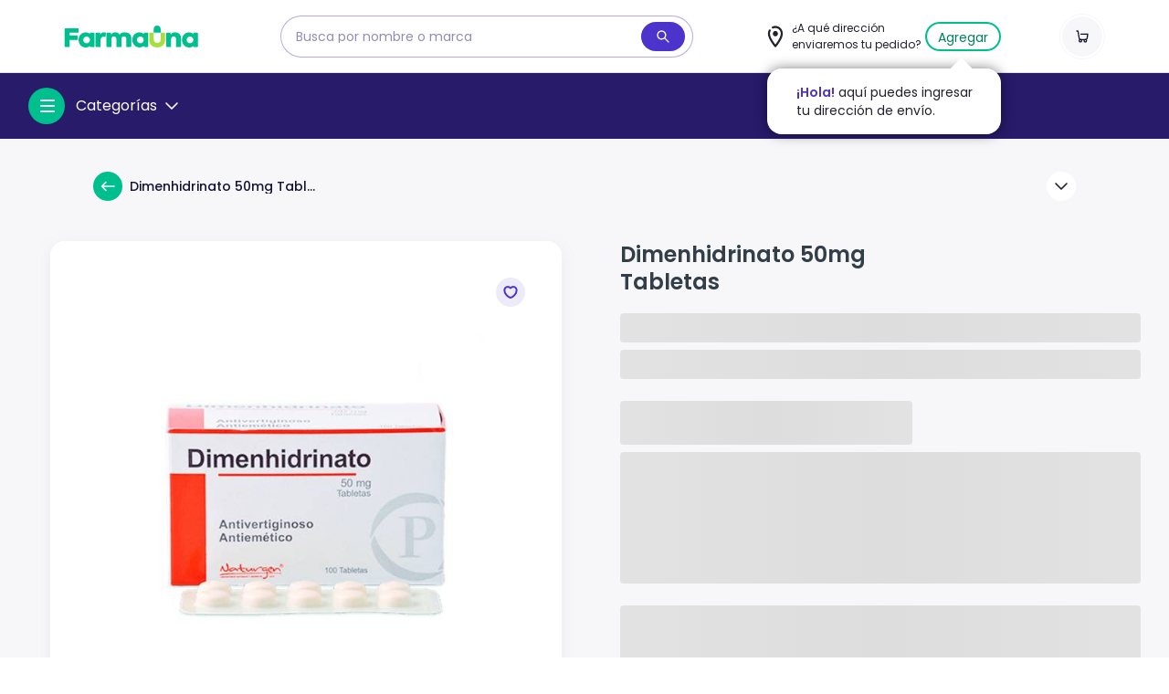

--- FILE ---
content_type: text/html; charset=utf-8
request_url: https://www.farmauna.com/product/dimenhidrinato-50mg-tabletas/7866
body_size: 14555
content:
<!DOCTYPE html><html lang="es"><head><meta charSet="utf-8"/><meta name="viewport" content="width=device-width, initial-scale=1.0, maximum-scale=5.0"/><title>Dimenhidrinato 50mg Tabletas</title><meta name="robots" content="index,follow"/><meta name="googlebot" content="index,follow"/><meta name="description" content="{}"/><meta property="og:title" content="Dimenhidrinato 50mg Tabletas"/><meta property="og:description" content="{}"/><meta property="og:url" content="https://www.farmauna.com/product/dimenhidrinato-50mg-tabletas/7866"/><meta property="og:type" content="product.item"/><meta property="og:image" content="https://cdn2.farmauna.com/media/__sized__/products/2b26801c-30011862_prov-thumbnail-255x255-70.jpg"/><link rel="canonical" href="https://www.farmauna.com/product/dimenhidrinato-50mg-tabletas/7866"/><meta content="0.15" property="product:price:amount"/><meta content="PEN" property="product:price:currency"/><meta content="out of stock" property="product:isAvailable"/><meta content="Náuseas y cólicos" property="product:category"/><meta name="next-head-count" content="16"/><link rel="preload" href="/_next/static/css/db0d49e2abe5c4c8.css" as="style"/><link rel="stylesheet" href="/_next/static/css/db0d49e2abe5c4c8.css" data-n-g=""/><noscript data-n-css=""></noscript><script defer="" nomodule="" src="/_next/static/chunks/polyfills-0d1b80a048d4787e.js" type="26b7449ba3d7d7316ee82304-text/javascript"></script><script defer="" src="/_next/static/chunks/7519.dd77bef53233c2f5.js" type="26b7449ba3d7d7316ee82304-text/javascript"></script><script defer="" src="/_next/static/chunks/5897-c549f939cc93a047.js" type="26b7449ba3d7d7316ee82304-text/javascript"></script><script defer="" src="/_next/static/chunks/7090-53087c749fbe542c.js" type="26b7449ba3d7d7316ee82304-text/javascript"></script><script defer="" src="/_next/static/chunks/6098.c7b06c41aab715dc.js" type="26b7449ba3d7d7316ee82304-text/javascript"></script><script defer="" src="/_next/static/chunks/1466.5cc84cc9792c5603.js" type="26b7449ba3d7d7316ee82304-text/javascript"></script><script defer="" src="/_next/static/chunks/1484.51ca43b586e9edc8.js" type="26b7449ba3d7d7316ee82304-text/javascript"></script><script defer="" src="/_next/static/chunks/5293.371b5488aafa8b43.js" type="26b7449ba3d7d7316ee82304-text/javascript"></script><script defer="" src="/_next/static/chunks/7918.536f85c143c9d805.js" type="26b7449ba3d7d7316ee82304-text/javascript"></script><script src="/_next/static/chunks/webpack-009db77b96e22cce.js" defer="" type="26b7449ba3d7d7316ee82304-text/javascript"></script><script src="/_next/static/chunks/framework-79bce4a3a540b080.js" defer="" type="26b7449ba3d7d7316ee82304-text/javascript"></script><script src="/_next/static/chunks/main-3ea651f3bf667b50.js" defer="" type="26b7449ba3d7d7316ee82304-text/javascript"></script><script src="/_next/static/chunks/pages/_app-770a2e07279dfd78.js" defer="" type="26b7449ba3d7d7316ee82304-text/javascript"></script><script src="/_next/static/chunks/7635-a64fa25cac839203.js" defer="" type="26b7449ba3d7d7316ee82304-text/javascript"></script><script src="/_next/static/chunks/5675-12b8caefc662cfe4.js" defer="" type="26b7449ba3d7d7316ee82304-text/javascript"></script><script src="/_next/static/chunks/3641-e9f1fc6cd2afc281.js" defer="" type="26b7449ba3d7d7316ee82304-text/javascript"></script><script src="/_next/static/chunks/4047-917382272141263a.js" defer="" type="26b7449ba3d7d7316ee82304-text/javascript"></script><script src="/_next/static/chunks/1664-3a937967446a892b.js" defer="" type="26b7449ba3d7d7316ee82304-text/javascript"></script><script src="/_next/static/chunks/2911-195d7497091cf6fa.js" defer="" type="26b7449ba3d7d7316ee82304-text/javascript"></script><script src="/_next/static/chunks/1227-e0af000d4b5d74d2.js" defer="" type="26b7449ba3d7d7316ee82304-text/javascript"></script><script src="/_next/static/chunks/259-350c7950680426ba.js" defer="" type="26b7449ba3d7d7316ee82304-text/javascript"></script><script src="/_next/static/chunks/4724-73a6ed20826bd14b.js" defer="" type="26b7449ba3d7d7316ee82304-text/javascript"></script><script src="/_next/static/chunks/8750-213e7d609a7ec7ea.js" defer="" type="26b7449ba3d7d7316ee82304-text/javascript"></script><script src="/_next/static/chunks/910-700e48b78196c9a1.js" defer="" type="26b7449ba3d7d7316ee82304-text/javascript"></script><script src="/_next/static/chunks/pages/product/%5Bslug%5D/%5Bid%5D-38b876c9cc38de8a.js" defer="" type="26b7449ba3d7d7316ee82304-text/javascript"></script><script src="/_next/static/ZbztuhBefZihfcdiVb9t2/_buildManifest.js" defer="" type="26b7449ba3d7d7316ee82304-text/javascript"></script><script src="/_next/static/ZbztuhBefZihfcdiVb9t2/_ssgManifest.js" defer="" type="26b7449ba3d7d7316ee82304-text/javascript"></script><style data-styled="" data-styled-version="6.0.8">html{box-sizing:border-box;}/*!sc*/
*,*:before,*:after{box-sizing:inherit;font-family:'Poppins',sans-serif!important;}/*!sc*/
body{margin:0;min-width:20rem;color:#131336;}/*!sc*/
input,textarea,button{font-family:inherit;}/*!sc*/
h1{font-size:4rem;line-height:1;}/*!sc*/
@media (max-width: 540px){h1{font-size:3rem;}}/*!sc*/
h3{font-size:1.5rem;line-height:1.7rem;}/*!sc*/
h4{font-size:1.125rem;}/*!sc*/
a{text-decoration:none;font-weight:normal;color:inherit;}/*!sc*/
p{line-height:1.5rem;}/*!sc*/
button{background-color:transparent;cursor:pointer;outline:none;padding:0;}/*!sc*/
ul{list-style:none;}/*!sc*/
hr{border:0.0625rem solid #B8BCD5;border-top:none;}/*!sc*/
table{width:100%;margin:3rem 0;font-size:0.875rem;}/*!sc*/
table th{color:#7D7D7D;text-align:left;padding:1rem 0.5rem;}/*!sc*/
table tr{color:#131336;border-bottom:1px solid #452FBA;}/*!sc*/
table td{padding:1rem 0.5rem;vertical-align:middle;}/*!sc*/
table td img{vertical-align:middle;margin-right:1rem;}/*!sc*/
#root{display:flex;min-height:100vh;flex-direction:column;}/*!sc*/
#root>div:first-of-type{flex:1;}/*!sc*/
body{height:100%;}/*!sc*/
data-styled.g1[id="sc-global-klWODe1"]{content:"sc-global-klWODe1,"}/*!sc*/
.vhSXN{transition:all 0.2s ease-in-out;}/*!sc*/
.vhSXN svg{fill:none;}/*!sc*/
data-styled.g15[id="sc-irLvoH"]{content:"vhSXN,"}/*!sc*/
.ddjWXx img{max-width:initial;}/*!sc*/
data-styled.g18[id="sc-brSaGm"]{content:"ddjWXx,"}/*!sc*/
.hwlbCH{width:100%;min-width:14.5rem;height:13.25rem;margin:auto;margin-bottom:1rem;display:flex;justify-content:flex-start;align-items:flex-end;position:relative;background:#FFFFFF;border-radius:1rem;filter:drop-shadow(0px 4px 8px rgba(105, 108, 128, 0.08));}/*!sc*/
@media (min-width: 1024px){.hwlbCH{width:35rem;min-width:34.5rem;height:35rem;margin:auto;justify-content:flex-end;}}/*!sc*/
.hwlbCH #follow-item{position:absolute;right:1rem;top:1rem;}/*!sc*/
@media (min-width: 1024px){.hwlbCH #follow-item{right:2.5rem;top:2.5rem;}}/*!sc*/
data-styled.g19[id="sc-ktwNLz"]{content:"hwlbCH,"}/*!sc*/
.gbMTax{display:flex;position:relative;border:0.125rem solid #FFFFFF;justify-content:center;align-items:center;background:#FFFFFF;border-radius:1rem;width:100%;height:100%;}/*!sc*/
.gbMTax .GlassMagnifier{max-width:26.625rem;max-height:26.625rem;height:100%;width:100%;opacity:1;}/*!sc*/
.gbMTax .GlassMagnifier >div{height:100%;}/*!sc*/
.gbMTax .GlassMagnifier >div >img{max-height:26.625rem;max-width:100%;width:100%;height:100%;object-fit:cover;}/*!sc*/
@media (max-width: 1024px){.gbMTax{margin:auto;width:13.5rem;height:13.25rem;}}/*!sc*/
data-styled.g20[id="sc-hABBGs"]{content:"gbMTax,"}/*!sc*/
.hTmOxn{width:100%!important;text-align:justify;}/*!sc*/
.hTmOxn strong{font-weight:600;}/*!sc*/
.hTmOxn em{font-style:italic;}/*!sc*/
.hTmOxn ul{margin-left:2rem;}/*!sc*/
.hTmOxn ul li{list-style-type:initial;}/*!sc*/
.hTmOxn ol li{list-style-type:decimal;}/*!sc*/
.hTmOxn h1{font-size:2rem!important;}/*!sc*/
.hTmOxn h2{font-size:1.5rem!important;}/*!sc*/
.hTmOxn h3{font-size:1.17rem!important;}/*!sc*/
.hTmOxn blockquote{border-left:0.125rem solid #E1E6E1;margin:0;padding:0.5rem 1rem;}/*!sc*/
data-styled.g76[id="sc-bbxCAa"]{content:"hTmOxn,"}/*!sc*/
.grThjX{margin-bottom:1rem;}/*!sc*/
@media (min-width: 1024px){.grThjX{-ms-overflow-style:none;scrollbar-width:none;}.grThjX:-webkit-scrollbar{display:none;}}/*!sc*/
.grThjX >div >p,.grThjX >div ul{margin-bottom:0!important;}/*!sc*/
.grThjX >div>p{margin-top:0.5rem;line-height:140%;}/*!sc*/
@media (min-width: 1024px){.grThjX >div>p{font-size:0.875rem;margin-top:1rem;}}/*!sc*/
.grThjX .rich-text-content{max-height:5.625rem;overflow:hidden;}/*!sc*/
.grThjX .rich-text-content *{color:rgba(13, 20, 54, 0.7);font-size:0.875rem!important;line-height:1.125rem!important;text-align:justify;}/*!sc*/
.grThjX .rich-text-content ul,.grThjX .rich-text-content ol{padding-left:1.5rem;}/*!sc*/
.grThjX .rich-text-content li,.grThjX .rich-text-content p,.grThjX .rich-text-content blockquote{margin-top:1.125rem!important;}/*!sc*/
.grThjX #btn-show-detail{padding-left:0;}/*!sc*/
.grThjX .price__container{display:flex;}/*!sc*/
@media (min-width: 540px){.grThjX .price__container{margin-bottom:1rem;max-width:15rem;}.grThjX .price__container .price__price-simple,.grThjX .price__container .price__price-payment{height:3.25rem;}}/*!sc*/
.grThjX .price{font-size:1.5rem;line-height:100%;}/*!sc*/
@media (max-width: 540px){.grThjX .price{font-size:1.125rem;line-height:1.375rem;}.grThjX .price .price__currency-code{font-size:1.125rem;}}/*!sc*/
.grThjX .price.undiscounted_price{line-height:100%;}/*!sc*/
.grThjX .price.undiscounted_price span{font-size:0.875rem;}/*!sc*/
.grThjX .price.semibold{font-weight:600;}/*!sc*/
data-styled.g81[id="sc-kGLBHH"]{content:"grThjX,"}/*!sc*/
.kticEz{max-width:22.5rem;margin-bottom:0.25rem;color:#323E48;}/*!sc*/
@media (min-width: 540px){.kticEz{margin-bottom:0.688rem;line-height:1.875rem;}}/*!sc*/
data-styled.g82[id="sc-hNDMKZ"]{content:"kticEz,"}/*!sc*/
.kUfCib{display:flex;flex-direction:column;}/*!sc*/
@media (min-width: 540px){.kUfCib{flex-direction:row;}}/*!sc*/
@media (min-width: 540px){.kUfCib >div{flex:1;}}/*!sc*/
@media (min-width: 1024px){.kUfCib >div{position:sticky;top:6rem;align-self:flex-start;}}/*!sc*/
data-styled.g91[id="sc-bYpQQc"]{content:"kUfCib,"}/*!sc*/
.jAIVjW{background-color:#F1F2F7;border-radius:0.25rem;transform:scale(1);height:2rem;margin:0.5rem 0rem;overflow:hidden;width:100%;animation:flmaBO;animation-duration:1.2s;animation-iteration-count:infinite;animation-timing-function:ease-in-out;background:linear-gradient(-90deg, #f2f2f2 0%, #dddddd 50%, #f2f2f2 100%);background-size:400% 400%;}/*!sc*/
.BGxln{background-color:#F1F2F7;border-radius:0.25rem;transform:scale(1);height:3rem;margin:0.5rem 0rem;overflow:hidden;width:20rem;animation:flmaBO;animation-duration:1.2s;animation-iteration-count:infinite;animation-timing-function:ease-in-out;background:linear-gradient(-90deg, #f2f2f2 0%, #dddddd 50%, #f2f2f2 100%);background-size:400% 400%;}/*!sc*/
.dYhRzB{background-color:#F1F2F7;border-radius:0.25rem;transform:scale(1);height:9rem;margin:0.5rem 0rem;overflow:hidden;width:100%;animation:flmaBO;animation-duration:1.2s;animation-iteration-count:infinite;animation-timing-function:ease-in-out;background:linear-gradient(-90deg, #f2f2f2 0%, #dddddd 50%, #f2f2f2 100%);background-size:400% 400%;}/*!sc*/
data-styled.g92[id="sc-eFyDJw"]{content:"jAIVjW,BGxln,dYhRzB,"}/*!sc*/
.gBZlCb{margin-bottom:1.5rem;width:100%;}/*!sc*/
data-styled.g104[id="sc-bjUIdC"]{content:"gBZlCb,"}/*!sc*/
.TCNlL{background-color:#F7F6F8;z-index:0;}/*!sc*/
data-styled.g105[id="sc-eIPZtT"]{content:"TCNlL,"}/*!sc*/
.dApqqJ{background-color:#F7F6F8;margin:0 auto;max-width:100vw;position:relative;width:1140px;z-index:0;}/*!sc*/
@media (min-width: 1024px){.dApqqJ{padding:1.5rem 1rem;position:initial;z-index:0;}}/*!sc*/
data-styled.g106[id="sc-hBgeog"]{content:"dApqqJ,"}/*!sc*/
.hITrxs{z-index:1;width:100%;max-width:100%;margin:0 auto;padding:0 1rem;margin:0 auto 0 auto;}/*!sc*/
@media (min-width: 1024px){.hITrxs{width:1250px;}}/*!sc*/
@media (min-width: 540px){.hITrxs{margin:1.5rem auto 0 auto;}}/*!sc*/
@media (min-width: 1024px){.hITrxs{margin:0.5rem auto 0 auto;}}/*!sc*/
data-styled.g107[id="sc-labvEx"]{content:"hITrxs,"}/*!sc*/
.epMwmQ{display:block;padding-bottom:2rem;}/*!sc*/
@media (min-width: 1024px){.epMwmQ{display:flex;padding-bottom:3rem;}}/*!sc*/
.epMwmQ hr{border-color:#E2E3F1;margin:1.5rem 0;max-width:30rem;}/*!sc*/
data-styled.g108[id="sc-yRUuS"]{content:"epMwmQ,"}/*!sc*/
.bVVsug{width:100%;}/*!sc*/
@media (min-width: 1024px){.bVVsug{position:sticky;top:6rem;align-self:flex-start;}}/*!sc*/
data-styled.g109[id="sc-dXNlLj"]{content:"bVVsug,"}/*!sc*/
.jWagyp{position:relative;display:flex;flex-direction:column;width:100%;}/*!sc*/
@media (min-width: 1024px){.jWagyp{margin-left:2.5rem;width:1140px;}}/*!sc*/
data-styled.g110[id="sc-jFREUA"]{content:"jWagyp,"}/*!sc*/
@media (min-width: 1024px){.fdNchD{width:100%!important;}}/*!sc*/
data-styled.g111[id="sc-bPrmLV"]{content:"fdNchD,"}/*!sc*/
.hwOSOl{max-width:1140px;justify-content:space-between;}/*!sc*/
@media (min-width: 1024px){.hwOSOl{justify-content:space-between;}}/*!sc*/
data-styled.g116[id="sc-fnphUx"]{content:"hwOSOl,"}/*!sc*/
.bDMfwi{margin-left:5.625rem;}/*!sc*/
data-styled.g119[id="sc-dVdRry"]{content:"bDMfwi,"}/*!sc*/
.iOEraq{z-index:2;}/*!sc*/
.iOEraq div{text-transform:capitalize;}/*!sc*/
.iOEraq div span{text-transform:capitalize;}/*!sc*/
data-styled.g128[id="sc-fnfGGE"]{content:"iOEraq,"}/*!sc*/
.bRDINw{display:flex;height:max-content;margin:0 auto;max-width:100%;width:71.25rem;}/*!sc*/
data-styled.g129[id="sc-eYFUWF"]{content:"bRDINw,"}/*!sc*/
.ivUHy{background-color:#EDEBFA;border-bottom-left-radius:2rem;box-shadow:-0.25rem 0rem 0.313rem rgb(0 0 0 / 12%);height:max-content;width:17rem;min-width:17rem;padding:1rem 0rem 0rem;position:relative;z-index:2;}/*!sc*/
.ivUHy li{overflow:hidden;}/*!sc*/
.ivUHy li :hover{background-color:#FFFFFF;}/*!sc*/
.ivUHy li :hover >div{color:#4C33CC;}/*!sc*/
.ivUHy li >div:focus,.ivUHy li div:hover{color:#4C33CC;}/*!sc*/
.ivUHy li :last-child{border-bottom-left-radius:1rem;}/*!sc*/
.ivUHy li :last-child .c-list-skeleton{border-bottom-left-radius:2rem;}/*!sc*/
.ivUHy li >div{align-items:center;color:#271B6A;display:flex;justify-content:space-between;font-size:0.75rem;font-weight:500;padding:1rem 1.5rem;width:100%;}/*!sc*/
.ivUHy li >svg{cursor:pointer;}/*!sc*/
data-styled.g130[id="sc-iEYVJe"]{content:"ivUHy,"}/*!sc*/
.jRwUnY{cursor:pointer;display:block;height:1rem;width:1rem;margin-top:0.05rem;margin-left:0.05rem;}/*!sc*/
.jRwUnY div{position:relative;height:0.125rem;background-color:#FFFFFF;margin-bottom:0.25rem;transition:0.3s ease transform,0.3s ease top,0.3s ease width,0.3s ease right;border-radius:0.125rem;}/*!sc*/
data-styled.g135[id="sc-juurlU"]{content:"jRwUnY,"}/*!sc*/
.dKGbpD{transform-origin:0;}/*!sc*/
data-styled.g136[id="sc-emwyJb"]{content:"dKGbpD,"}/*!sc*/
.hoVswy{right:0;width:1rem;}/*!sc*/
data-styled.g137[id="sc-kjKXdq"]{content:"hoVswy,"}/*!sc*/
.iZMABi{margin-bottom:0rem!important;transform-origin:1rem;}/*!sc*/
data-styled.g138[id="sc-cMdfiV"]{content:"iZMABi,"}/*!sc*/
.cANikk{display:flex;padding:0rem 1rem;width:100%;}/*!sc*/
data-styled.g139[id="sc-iJrDDk"]{content:"cANikk,"}/*!sc*/
.oJYRY >span{display:flex;font-size:0.875rem;font-weight:500;}/*!sc*/
.oJYRY >span >span{margin-left:0.5rem;}/*!sc*/
data-styled.g140[id="sc-grhZpv"]{content:"oJYRY,"}/*!sc*/
.cSIEIu{align-items:center;color:#FFFFFF;display:flex;list-style-type:none;flex-wrap:wrap;font-size:0.875rem;font-style:normal;font-weight:500;line-height:1.25rem;margin:0;margin-left:4rem;}/*!sc*/
data-styled.g141[id="sc-ZaOkO"]{content:"cSIEIu,"}/*!sc*/
.fPdGbk{align-items:center;display:flex;position:relative;width:100%;}/*!sc*/
@media (min-width: 1024px){.fPdGbk{padding:0rem;width:18rem;}}/*!sc*/
.fPdGbk #address-geo-localization{color:#FFFFFF;}/*!sc*/
.fPdGbk button{border-width:0.0625rem;border-color:#FFFFFF;}/*!sc*/
.fPdGbk button span{color:#FFFFFF;font-weight:400;}/*!sc*/
data-styled.g143[id="sc-cxtSld"]{content:"fPdGbk,"}/*!sc*/
.jPMiNZ{display:flex;flex:3;}/*!sc*/
data-styled.g144[id="sc-dlGaAu"]{content:"jPMiNZ,"}/*!sc*/
.cjEvmx{display:flex;align-items:center;}/*!sc*/
.cjEvmx .icon_button{height:2.5rem;margin:0.2rem 0rem;width:2.5rem;}/*!sc*/
data-styled.g145[id="sc-gKBrQL"]{content:"cjEvmx,"}/*!sc*/
.gGeXle{display:flex;flex-direction:column;padding-left:0.25rem;max-width:10rem;color:#FFFFFF;}/*!sc*/
@media (min-width: 340px){.gGeXle{max-width:12rem;}}/*!sc*/
@media (min-width: 540px){.gGeXle{max-width:100%;}}/*!sc*/
@media (min-width: 1024px){.gGeXle{max-width:10.125rem;}}/*!sc*/
@media (max-width: 1024px){.gGeXle{align-items:start;}}/*!sc*/
data-styled.g146[id="sc-fzuLRo"]{content:"gGeXle,"}/*!sc*/
.fuXLnM{cursor:pointer;font-size:0.75rem;font-weight:normal;min-width:3.125rem;}/*!sc*/
data-styled.g147[id="sc-iYqdhF"]{content:"fuXLnM,"}/*!sc*/
.fXYzjJ{font-size:0.875rem;font-weight:500;text-overflow:ellipsis;overflow:hidden;white-space:nowrap;width:100%;}/*!sc*/
data-styled.g148[id="sc-jMClwW"]{content:"fXYzjJ,"}/*!sc*/
.jviVSr{color:#fff;}/*!sc*/
@media (min-width: 1024px){.jviVSr{flex:1;}}/*!sc*/
.jviVSr >button{border-style:solid;width:100%;}/*!sc*/
.jviVSr >button span{margin-left:0;font-size:0.875rem;}/*!sc*/
data-styled.g149[id="sc-bWbTor"]{content:"jviVSr,"}/*!sc*/
.cpLpKX{height:13rem;position:absolute;right:1rem;top:2.3rem;width:16rem;z-index:4;}/*!sc*/
@media (min-width: 1024px){.cpLpKX{right:0rem;}}/*!sc*/
data-styled.g150[id="sc-shnSw"]{content:"cpLpKX,"}/*!sc*/
.looEYg{box-shadow:0px 0px 0.875rem rgb(0 0 0 / 50%);top:1rem;animation:hdiWaf;animation-delay:4s;animation-duration:12s;animation-iteration-count:infinite;animation-timing-function:ease-in-out;}/*!sc*/
.looEYg ::after{border-color:transparent transparent white transparent;border-style:solid;border-width:0.7rem;content:' ';position:absolute;right:3rem;top:-1.375rem;z-index:1;}/*!sc*/
@media (min-width: 340px){.looEYg ::after{right:2rem;}}/*!sc*/
data-styled.g151[id="sc-dRcFiN"]{content:"looEYg,"}/*!sc*/
.bBLbff{flex:3;}/*!sc*/
data-styled.g153[id="sc-cHWcVs"]{content:"bBLbff,"}/*!sc*/
.kqPGie{width:100%;z-index:3;}/*!sc*/
@media (min-width: 1024px){.kqPGie{background-color:#271B6A;padding:1rem 0rem;z-index:2;}}/*!sc*/
data-styled.g154[id="sc-KDzcL"]{content:"kqPGie,"}/*!sc*/
.cbItSz{align-items:baseline;background-color:#271B6A;position:relative;padding:1rem;width:100%;}/*!sc*/
.cbItSz .input{width:100%;}/*!sc*/
.cbItSz .input__content{max-width:100%!important;border:none!important;}/*!sc*/
.cbItSz .input__inner-icon{background-color:transparent!important;}/*!sc*/
.cbItSz .input__inner-icon svg{fill:#23212B!important;}/*!sc*/
data-styled.g155[id="sc-gHRXxa"]{content:"cbItSz,"}/*!sc*/
.gYGvFb{width:100%;max-width:100%;margin:0 auto;padding:0 1rem;padding:0rem;display:flex;flex-direction:column;justify-content:space-between;}/*!sc*/
@media (min-width: 1024px){.gYGvFb{width:1250px;}}/*!sc*/
@media (min-width: 1024px){.gYGvFb{flex-direction:row;}}/*!sc*/
.gYGvFb .search__products--expanded{top:8rem;}/*!sc*/
data-styled.g156[id="sc-dlDPxF"]{content:"gYGvFb,"}/*!sc*/
.kHBcKk{display:none;}/*!sc*/
@media (min-width: 1024px){.kHBcKk{display:block;}}/*!sc*/
data-styled.g157[id="sc-jiSnRU"]{content:"kHBcKk,"}/*!sc*/
.lhhnMT{background-color:#271B6A;padding:0.5rem 1rem 1rem 1rem;position:relative;width:100%;}/*!sc*/
@media (min-width: 1024px){.lhhnMT{width:20rem;padding:0rem;}}/*!sc*/
data-styled.g158[id="sc-hlzJZn"]{content:"lhhnMT,"}/*!sc*/
.iJA-dDH{box-shadow:0 0 0 0.0625rem #FFFFFF;}/*!sc*/
.iJA-dDH.gray:focus+.input__label,.iJA-dDH.gray:not([value=''])+.input__label{background-color:rgba(6, 132, 123, 0.25);}/*!sc*/
.iJA-dDH.gray:-webkit-autofill+.input__label{background-color:rgba(6, 132, 123, 0.25);}/*!sc*/
.iJA-dDH.error{border:1px solid #C22D74;}/*!sc*/
.iJA-dDH.error+.input__label{color:#C22D74;}/*!sc*/
.iJA-dDH.error:focus,.iJA-dDH.error:not([value='']){border-color:#C22D74;}/*!sc*/
.iJA-dDH.error:focus+.input__label,.iJA-dDH.error:not([value=''])+.input__label{color:#C22D74;}/*!sc*/
.iJA-dDH.error:hover{border-color:#C22D74;}/*!sc*/
.iJA-dDH.error:hover+.input__label{color:#C22D74;}/*!sc*/
data-styled.g161[id="sc-ebEPTc"]{content:"iJA-dDH,"}/*!sc*/
.bzGPpZ{display:flex;flex-direction:column;}/*!sc*/
@media (min-width: 720px){.bzGPpZ{align-items:center;flex-direction:row;justify-content:center;}}/*!sc*/
@media (min-width: 1024px){.bzGPpZ{justify-content:center;}}/*!sc*/
.bzGPpZ input{width:100%;}/*!sc*/
@media (min-width: 1024px){.bzGPpZ .input{width:28.25rem;}}/*!sc*/
.bzGPpZ .input input{color:#2f2c3a;}/*!sc*/
.bzGPpZ .input input::placeholder{font-size:0.875rem;line-height:100%;color:#271B6A;opacity:0.5;}/*!sc*/
.bzGPpZ .input__content{margin:0 auto;max-width:20.625rem;width:100%;background-color:#ffffff;align-items:center;border:0.0625rem solid #00bf8e;border-radius:2.5rem;border-color:rgba(69, 47, 186, 0.4);box-shadow:none;display:flex;justify-content:center;padding-right:0.5rem;}/*!sc*/
@media (min-width: 624px){.bzGPpZ .input__content{max-width:34.5rem;}}/*!sc*/
.bzGPpZ .input__inner-icon{background-color:#4C33CC;border-radius:2.5rem;display:flex;height:2rem;width:3rem;}/*!sc*/
.bzGPpZ .input__inner-icon svg{margin:auto;fill:#FFFFFF;}/*!sc*/
.bzGPpZ .input__field{background-color:transparent;border:none;box-shadow:none;flex:1;padding:0.75rem 1rem;margin:0;border-radius:0.5rem;}/*!sc*/
@media (max-width: 624px){.bzGPpZ .input__field{font-size:1rem;}}/*!sc*/
.bzGPpZ .input__field:focus{box-shadow:none;}/*!sc*/
data-styled.g163[id="sc-iYBPyn"]{content:"bzGPpZ,"}/*!sc*/
@keyframes hdiWaf{0%{top:1rem;}3.055%{top:1.4rem;}6.11%{top:1rem;}9.165000000000001%{top:1.4rem;}12.22%{top:1rem;}15.275%{top:1.4rem;}18.330000000000002%{top:1rem;}}/*!sc*/
data-styled.g184[id="sc-keyframes-hdiWaf"]{content:"hdiWaf,"}/*!sc*/
@keyframes flmaBO{0%{background-position:0% 0%;}100%{background-position:-135% 0%;}}/*!sc*/
data-styled.g185[id="sc-keyframes-flmaBO"]{content:"flmaBO,"}/*!sc*/
</style></head><body><div id="__next" data-reactroot=""><noscript><iframe src="https://www.googletagmanager.com/ns.html?id=GTM-NNV4HQQ" height="0" width="0" style="display:none;visibility:hidden"></iframe></noscript><noscript><img height="1" width="1" src="https://www.facebook.com/tr?id=222390202715221&amp;ev=PageView&amp;noscript=1"/></noscript><header id="main-header" class="fa-bg-neutral-lightest fa-sticky fa-w-full fa-z-4 fa-top-0 fa-py-0 fa-px-4 fa-h-14 fa-max-h-20 lg:fa-z-5 fa-border-b fa-border-solid fa-border-gray-light md:fa-h-20"><nav class="sc-fnphUx hwOSOl fa-m-auto fa-flex fa-h-14 fa-items-center md:fa-h-20" id="header"><div id="header-left-side"><ul class="fa-flex fa-items-center fa-justify-start"><li class="item-header-logo fa-hidden md:fa-block"><img class="fa-cursor-pointer" width="147" height="24" alt="Farmauna" src="https://cdn2.farmauna.com/assets/logo.svg"/></li><div class="sc-dVdRry bDMfwi fa-hidden md:fa-block"><form class="fa-w-full lg:fa-w-auto"><div class="sc-iYBPyn bzGPpZ search__input"><div class="input fa-box-border fa-pb-0"><div class="input__content fa-relative"><input placeholder="Busca por nombre o marca" value="" class="sc-ebEPTc iJA-dDH input__field fa-block fa-w-full fa-rounded fa-py-3 fa-px-4 fa-text-sm fa-text-gray-100 fa-border fa-border-solid fa-border-gray fa-outline-none fa-bg-transparent"/><span class="input__inner-icon"><svg color="currentColor" fill="currentColor" width="16" height="16" class="" viewBox="0 0 24 24" xmlns="https://www.w3.org/2000/svg"><path d="M21.71 20.29L15.64 14.22C16.62 12.94 17.21 11.34 17.21 9.6C17.21 5.41 13.8 2 9.61 2C5.42 2 2 5.41 2 9.6C2 13.79 5.41 17.2 9.6 17.2C11.34 17.2 12.93 16.61 14.22 15.63L20.29 21.7C20.49 21.9 20.74 22 21 22C21.26 22 21.51 21.9 21.71 21.71C22.1 21.32 22.1 20.68 21.71 20.29ZM9.6 15.21C6.51 15.21 4 12.7 4 9.61C4 6.52 6.51 4 9.6 4C12.69 4 15.2 6.51 15.2 9.6C15.2 12.69 12.69 15.21 9.6 15.21Z"></path></svg></span></div></div></div></form></div></ul></div><div><div id="header-center-side" class="fa-block md:fa-hidden"><img class="fa-cursor-pointer" width="147" height="24" alt="Farmauna" src="https://cdn2.farmauna.com/assets/logo.svg"/></div><div id="header-center-side-desktop" class="fa-hidden md:fa-block"><div class="address-geo-header fa-flex fa-items-center fa-justify-end fa-relative fa-w-full md:fa-p-0 md:fa-w-72"><div id="address-geo-localization" class="fa-flex fa-cursor-pointer"><div class="sc-gKBrQL cjEvmx"><svg color="#23212B" fill="#23212B" width="28" height="28" class="fa-cursor-pointer" viewBox="0 0 24 24" xmlns="https://www.w3.org/2000/svg"><path d="M11.2904 21.67C11.4726 21.88 11.7315 22 12 22C12.2685 22 12.5274 21.88 12.7096 21.66C12.7575 21.62 13.6877 20.54 14.8288 18.93C15.7589 17.63 16.5452 16.37 17.1781 15.18C17.5904 14.41 17.9356 13.67 18.2041 12.97C18.7315 11.61 19 10.38 19 9.3C19 5.27 15.8644 2 12 2C11.0315 2 10.0822 2.21 9.19041 2.61C8.71096 2.83 8.49041 3.43 8.70137 3.93C8.91233 4.43 9.47808 4.66 9.96712 4.44C10.6096 4.15 11.2904 4 12.0096 4C14.8096 4 17.0918 6.38 17.0918 9.3C17.0918 10.12 16.8712 11.1 16.4301 12.22C16.1808 12.84 15.874 13.51 15.5 14.21C14.9055 15.32 14.1575 16.51 13.2849 17.74C12.7959 18.43 12.3452 19.02 12 19.46C10.1205 17.09 6.91781 12.41 6.91781 9.3C6.91781 8.42 7.12877 7.55 7.53151 6.78C7.79041 6.29 7.61781 5.68 7.14795 5.42C6.67808 5.16 6.09315 5.33 5.84384 5.82C5.29726 6.88 5 8.09 5 9.3C5 14.35 11.0315 21.37 11.2904 21.67Z"></path><path d="M14.3973 9.31C14.3973 10.6907 13.324 11.81 12 11.81C10.676 11.81 9.60274 10.6907 9.60274 9.31C9.60274 7.92929 10.676 6.81 12 6.81C13.324 6.81 14.3973 7.92929 14.3973 9.31Z"></path></svg></div><div class="sc-fzuLRo gGeXle"><span class="sc-iYqdhF fuXLnM fa-text-neutral-darkest">¿A qué dirección<br/>enviaremos tu pedido?</span><span class="sc-jMClwW fXYzjJ fa-text-highlight-medium"></span></div></div><div class="fa-ml-1"><div class="sc-bWbTor jviVSr button-border-change"><button color="primary" type="button" aria-label="cambiar direccion" class="fa-rounded-3xl focus:fa-outline-none fa-align-middle fa-text-center fa-transition-colors fa-bg-transparent fa-text-primary-dark fa-border-2 fa-border-primary-medium hover:fa-border-primary-dark fa-h-8 fa-px-3 fa-text-sm"><span class="fa-align-middle">Agregar</span></button></div></div><div data-testid="address-geolocalization" class="sc-shnSw cpLpKX"><div class="sc-dRcFiN looEYg fa-bg-white fa-absolute fa-w-full fa-rounded-2xl fa-p-4 fa-cursor-pointer"><div class="fa-flex fa-text-neutral-darkest"><span class="sc-cHWcVs bBLbff fa-ml-4 fa-text-sm"><span class="fa-text-highlight-medium fa-font-semibold">¡Hola!</span> <!-- -->aquí puedes ingresar tu dirección de envío.</span></div></div></div></div></div></div><div id="header-right-side"><ul class="fa-flex fa-items-center"><li class="fa-cursor-pointer fa-rounded-full fa-border-solid fa-border fa-border-neutral-light fa-p-0.5 fa-ml-2 lg:fa-ml-4"><div class="fa-relative fa-bg-neutral-light fa-w-8 fa-h-8 fa-flex fa-rounded-full lg:fa-w-11 lg:fa-h-11"><svg color="currentColor" fill="currentColor" width="16" height="16" class="fa-m-auto" viewBox="0 0 24 24" xmlns="https://www.w3.org/2000/svg"><path d="M9 21C10.1046 21 11 20.1046 11 19C11 17.8954 10.1046 17 9 17C7.89543 17 7 17.8954 7 19C7 20.1046 7.89543 21 9 21Z" stroke="currentColor" fill="transparent" stroke-width="2" stroke-linecap="round" stroke-linejoin="round"></path><path d="M17 21C18.1046 21 19 20.1046 19 19C19 17.8954 18.1046 17 17 17C15.8954 17 15 17.8954 15 19C15 20.1046 15.8954 21 17 21Z" stroke="currentColor" fill="transparent" stroke-width="2" stroke-linecap="round" stroke-linejoin="round"></path><path d="M3 3H5L7 15C7.21572 15.6135 7.62494 16.1402 8.16602 16.501C8.7071 16.8617 9.35075 17.0368 10 17H17C17.6493 17.0368 18.2929 16.8617 18.834 16.501C19.3751 16.1402 19.7843 15.6135 20 15L21 8L10 8" stroke="currentColor" fill="transparent" stroke-width="2" stroke-linecap="round" stroke-linejoin="round"></path></svg></div></li></ul></div></nav></header><nav class="sc-KDzcL kqPGie"><div class="sc-gHRXxa cbItSz fa-flex md:fa-hidden md:fa-p-0" id="container-mobile-header-search"><form class="fa-w-full lg:fa-w-auto"><div class="sc-iYBPyn bzGPpZ search__input"><div class="input fa-box-border fa-pb-0"><div class="input__content fa-relative"><input placeholder="Busca por nombre o marca" value="" class="sc-ebEPTc iJA-dDH input__field fa-block fa-w-full fa-rounded fa-py-3 fa-px-4 fa-text-sm fa-text-gray-100 fa-border fa-border-solid fa-border-gray fa-outline-none fa-bg-transparent"/><span class="input__inner-icon"><svg color="currentColor" fill="currentColor" width="16" height="16" class="" viewBox="0 0 24 24" xmlns="https://www.w3.org/2000/svg"><path d="M21.71 20.29L15.64 14.22C16.62 12.94 17.21 11.34 17.21 9.6C17.21 5.41 13.8 2 9.61 2C5.42 2 2 5.41 2 9.6C2 13.79 5.41 17.2 9.6 17.2C11.34 17.2 12.93 16.61 14.22 15.63L20.29 21.7C20.49 21.9 20.74 22 21 22C21.26 22 21.51 21.9 21.71 21.71C22.1 21.32 22.1 20.68 21.71 20.29ZM9.6 15.21C6.51 15.21 4 12.7 4 9.61C4 6.52 6.51 4 9.6 4C12.69 4 15.2 6.51 15.2 9.6C15.2 12.69 12.69 15.21 9.6 15.21Z"></path></svg></span></div></div></div></form><div class="fa-absolute fa-w-full fa-h-full fa-top-0 fa-left-0 fa-block"></div></div><div id="container-change-address-geo" class="sc-dlDPxF gYGvFb"><div class="sc-jiSnRU kHBcKk"><div id="desktop-nav-container"><div class="sc-iJrDDk cANikk"><div class="fa-flex fa-cursor-pointer fa-items-center"><button aria-label="menu" class="fa-rounded-3xl focus:fa-outline-none fa-align-middle fa-text-center fa-transition-colors fa-bg-primary-medium fa-text-white hover:fa-bg-primary-darkest fa-h-10 fa-px-3 fa-w-10 fa-flex fa-items-center fa-justify-center rounded-full fa-p-0 fa-m-0 sc-grhZpv oJYRY"><span class="fa-inline-block fa-align-middle fa-w-4 fa-h-4"><label class="sc-juurlU jRwUnY"><div class="sc-emwyJb dKGbpD"></div><div class="sc-kjKXdq hoVswy"></div><div class="sc-cMdfiV iZMABi"></div></label></span></button><div class="fa-px-3 fa-text-white fa-flex fa-items-center"><span>Categorías</span><svg color="currentColor" fill="currentColor" width="16" height="16" class="fa-ml-2" viewBox="0 0 16 16" xmlns="https://www.w3.org/2000/svg"><path fill="none" d="M2 5L8 11L14 5" stroke="currentColor" stroke-width="1.5" stroke-linecap="round" stroke-linejoin="round"></path></svg></div></div><ul class="sc-ZaOkO cSIEIu"></ul></div><div class="sc-fnfGGE iOEraq fa-flex fa-left-0 fa-h-screen fa-w-screen fa-bg-neutral-darkest fa-bg-opacity-80 fa-hidden fa-mt-4 fa-absolute"><div class="sc-eYFUWF bRDINw"><ul class="sc-iEYVJe ivUHy"></ul></div></div></div></div><div class="sc-hlzJZn lhhnMT fa-block md:fa-hidden md:fa-p-0"><div class="sc-cxtSld fPdGbk"><div id="address-geo-localization" class="sc-dlGaAu jPMiNZ"><div class="sc-gKBrQL cjEvmx"><svg color="currentColor" fill="currentColor" width="24" height="24" class="fa-cursor-pointer" viewBox="0 0 24 24" xmlns="https://www.w3.org/2000/svg" data-testid="open-home-address-modal-button"><path d="M11.2904 21.67C11.4726 21.88 11.7315 22 12 22C12.2685 22 12.5274 21.88 12.7096 21.66C12.7575 21.62 13.6877 20.54 14.8288 18.93C15.7589 17.63 16.5452 16.37 17.1781 15.18C17.5904 14.41 17.9356 13.67 18.2041 12.97C18.7315 11.61 19 10.38 19 9.3C19 5.27 15.8644 2 12 2C11.0315 2 10.0822 2.21 9.19041 2.61C8.71096 2.83 8.49041 3.43 8.70137 3.93C8.91233 4.43 9.47808 4.66 9.96712 4.44C10.6096 4.15 11.2904 4 12.0096 4C14.8096 4 17.0918 6.38 17.0918 9.3C17.0918 10.12 16.8712 11.1 16.4301 12.22C16.1808 12.84 15.874 13.51 15.5 14.21C14.9055 15.32 14.1575 16.51 13.2849 17.74C12.7959 18.43 12.3452 19.02 12 19.46C10.1205 17.09 6.91781 12.41 6.91781 9.3C6.91781 8.42 7.12877 7.55 7.53151 6.78C7.79041 6.29 7.61781 5.68 7.14795 5.42C6.67808 5.16 6.09315 5.33 5.84384 5.82C5.29726 6.88 5 8.09 5 9.3C5 14.35 11.0315 21.37 11.2904 21.67Z"></path><path d="M14.3973 9.31C14.3973 10.6907 13.324 11.81 12 11.81C10.676 11.81 9.60274 10.6907 9.60274 9.31C9.60274 7.92929 10.676 6.81 12 6.81C13.324 6.81 14.3973 7.92929 14.3973 9.31Z"></path></svg></div><div class="sc-fzuLRo gGeXle"><span class="sc-iYqdhF fuXLnM">¿A qué dirección<br/>enviaremos tu pedido?</span><span class="sc-jMClwW fXYzjJ"></span></div></div><div class="sc-bWbTor jviVSr button-border-change"><button color="secondary" type="button" aria-label="cambiar direccion" class="fa-rounded-3xl focus:fa-outline-none fa-align-middle fa-text-center fa-transition-colors fa-bg-transparent fa-text-primary-dark fa-border-2 fa-border-primary-medium hover:fa-border-primary-dark fa-h-8 fa-px-3 fa-text-sm"><span class="fa-align-middle">Agregar</span></button></div></div><div data-testid="address-geolocalization" class="sc-shnSw cpLpKX"><div class="sc-dRcFiN looEYg fa-bg-white fa-absolute fa-w-full fa-rounded-2xl fa-p-4 fa-cursor-pointer"><div class="fa-flex fa-text-neutral-darkest"><span class="sc-cHWcVs bBLbff fa-ml-4 fa-text-sm"><span class="fa-text-highlight-medium fa-font-semibold">¡Hola!</span> <!-- -->aquí puedes ingresar tu dirección de envío.</span></div></div></div></div></div></nav><div class="sc-eIPZtT TCNlL"><div class="sc-hBgeog dApqqJ"><div class="fa-relative fa-w-full" role="breadcrumbs-mobile"><div class="fa-w-full"><div class="fa-duration-400 fa-flex fa-items-center fa-justify-between fa-transition-colors fa-w-full fa-px-4 fa-py-3"><div class="fa-flex fa-items-center"><span class="fa-bg-primary-medium fa-cursor-pointer fa-flex fa-h-8 fa-mr-2 fa-rounded-full fa-w-8"><svg color="currentColor" fill="none" width="16" height="16" class="fa-m-auto fa-text-neutral-lightest" viewBox="0 0 16 16" xmlns="https://www.w3.org/2000/svg"><path d="M2 8H15" stroke="currentColor" stroke-width="1.5" stroke-linecap="round"></path><path d="M6 3.5L1.5 8L6 12.5" stroke="currentColor" stroke-width="1.5" stroke-linecap="round" stroke-linejoin="round"></path></svg></span><span class="sc-crHHpN gkKmAW fa-cursor-pointer fa-font-medium fa-leading-4 fa-text-sm fa-truncate fa-w-52">Dimenhidrinato 50mg Tabletas</span></div><span role="breadcrumb-mobile-down" class="fa-cursor-pointer fa-flex fa-h-8 fa-rounded-full fa-w-8 fa-bg-neutral-lightest"><svg color="currentColor" fill="currentColor" width="16" height="16" class="fa-m-auto fa-text-neutral-darkest fa-transition-transform" viewBox="0 0 16 16" xmlns="https://www.w3.org/2000/svg"><path fill="none" d="M2 5L8 11L14 5" stroke="currentColor" stroke-width="1.5" stroke-linecap="round" stroke-linejoin="round"></path></svg></span></div><div class="fa-absolute fa-bg-neutral-lightest fa-duration-200 fa-max-h-0 fa-overflow-hidden fa-rounded-b-2xl fa-top-14 fa-transition-height fa-w-full fa-z-2"><ul class="fa-px-5 fa-py-4"><li class="fa-flex fa-items-center"><svg color="currentColor" fill="currentColor" width="12" height="12" class="fa-transform fa-translate-x-1 fa-translate-y-px" viewBox="0 0 24 24" xmlns="https://www.w3.org/2000/svg"><path fill-rule="evenodd" clip-rule="evenodd" d="M1.19586 17.7071C0.801434 17.3166 0.801434 16.6834 1.19586 16.2929L8.58586 8.97604L1.14664 1.68232C0.766036 1.27857 0.788075 0.645782 1.19586 0.268949C1.60365 -0.107886 2.24276 -0.0860655 2.62336 0.317686L10.7284 8.31768C11.0997 8.71163 11.089 9.32607 10.7042 9.70711L2.62421 17.7071C2.22978 18.0976 1.59029 18.0976 1.19586 17.7071Z"></path></svg><span class="fa-cursor-pointer fa-font-normal fa-leading-4 fa-ml-2 fa-overflow-ellipsis fa-overflow-hidden fa-text-neutral-darkest fa-text-sm">Inicio</span></li><li style="margin-left:1rem" class="fa-flex fa-items-center fa-mt-6"><svg color="currentColor" fill="currentColor" width="12" height="12" class="fa-transform fa-translate-x-1 fa-translate-y-px" viewBox="0 0 24 24" xmlns="https://www.w3.org/2000/svg"><path fill-rule="evenodd" clip-rule="evenodd" d="M1.19586 17.7071C0.801434 17.3166 0.801434 16.6834 1.19586 16.2929L8.58586 8.97604L1.14664 1.68232C0.766036 1.27857 0.788075 0.645782 1.19586 0.268949C1.60365 -0.107886 2.24276 -0.0860655 2.62336 0.317686L10.7284 8.31768C11.0997 8.71163 11.089 9.32607 10.7042 9.70711L2.62421 17.7071C2.22978 18.0976 1.59029 18.0976 1.19586 17.7071Z"></path></svg><span class="fa-font-normal fa-leading-4 fa-ml-2 fa-overflow-ellipsis fa-overflow-hidden fa-text-sm fa-capitalize fa-cursor-pointer fa-text-neutral-darkest">náuseas y cólicos</span></li><li style="margin-left:2rem" class="fa-flex fa-items-center fa-mt-6"><svg color="currentColor" fill="currentColor" width="12" height="12" class="fa-transform fa-translate-x-1 fa-translate-y-px fa-text-highlight-medium" viewBox="0 0 24 24" xmlns="https://www.w3.org/2000/svg"><path fill-rule="evenodd" clip-rule="evenodd" d="M1.19586 17.7071C0.801434 17.3166 0.801434 16.6834 1.19586 16.2929L8.58586 8.97604L1.14664 1.68232C0.766036 1.27857 0.788075 0.645782 1.19586 0.268949C1.60365 -0.107886 2.24276 -0.0860655 2.62336 0.317686L10.7284 8.31768C11.0997 8.71163 11.089 9.32607 10.7042 9.70711L2.62421 17.7071C2.22978 18.0976 1.59029 18.0976 1.19586 17.7071Z"></path></svg><span class="fa-font-normal fa-leading-4 fa-ml-2 fa-overflow-ellipsis fa-overflow-hidden fa-text-sm fa-capitalize fa-text-highlight-medium">dimenhidrinato 50mg tabletas</span></li></ul></div></div><div class="fa-absolute fa-bg-neutral-darkest fa-duration-300 fa-h-0 fa-opacity-0 fa-transition-opacity fa-w-full"></div></div></div><div class="sc-labvEx hITrxs"><div class="sc-yRUuS epMwmQ"><div class="sc-dXNlLj bVVsug"><div class="sc-ktwNLz hwlbCH"><div id="follow-item" class="fa-relative fa-w-8 fa-h-8 fa-z-1 fa-cursor-pointer fa-flex fa-items-center fa-justify-center"><span role="follow-item-heart" class="sc-irLvoH vhSXN fa-w-8 fa-h-8 fa-relative fa-flex fa-items-center fa-justify-center fa-bg-highlight-lightest fa-rounded-full fa-text-highlight-medium fa-cursor-pointer"><svg color="currentColor" fill="currentColor" width="16" height="16" class="" viewBox="0 0 16 16" xmlns="https://www.w3.org/2000/svg"><path d="M8.41301 13.8731C8.18634 13.9531 7.81301 13.9531 7.58634 13.8731C5.65301 13.2131 1.33301 10.4597 1.33301 5.79307C1.33301 3.73307 2.99301 2.06641 5.03967 2.06641C6.25301 2.06641 7.32634 2.65307 7.99967 3.55974C8.67301 2.65307 9.75301 2.06641 10.9597 2.06641C13.0063 2.06641 14.6663 3.73307 14.6663 5.79307C14.6663 10.4597 10.3463 13.2131 8.41301 13.8731Z" stroke="currentColor" stroke-width="2" stroke-linecap="round" stroke-linejoin="round"></path></svg></span></div><div class="sc-hABBGs gbMTax"><div class="sc-brSaGm ddjWXx GlassMagnifier"><div style="position:relative;overflow:hidden;-webkit-user-select:none;-moz-user-select:none;-ms-user-select:none;user-select:none;cursor:crosshair"><img src="https://cdn2.farmauna.com/media/__sized__/products/2b26801c-30011862_prov-thumbnail-510x510-70.jpg" alt="grafico" style="width:100%;display:block;box-sizing:border-box;cursor:default"/><div style="position:absolute;box-sizing:border-box;pointer-events:none;width:0px;height:0px;top:0;overflow:hidden;left:0px;visibility:hidden;border-radius:50%;z-index:1;border:10px solid rgba(255, 255, 255, 1);transform:translate(0px, 0px);background-color:rgba(225,225,225,.5);background-clip:padding-box"><img src="https://cdn2.farmauna.com/media/__sized__/products/2b26801c-30011862_prov-thumbnail-510x510-70.jpg" alt="grafico" style="position:absolute;box-sizing:border-box;display:block;top:0;left:0;transform:translate(-10px, -10px);z-index:1;visibility:hidden;width:auto"/></div></div></div></div></div></div><div class="sc-jFREUA jWagyp"><div class="sc-bPrmLV fdNchD"><div id="product-description" class="sc-kGLBHH grThjX product-description"><h1 class="sc-hNDMKZ kticEz fa-text-base lg:fa-text-h3-m lg:fa-leading-normal fa-font-semibold">Dimenhidrinato 50mg Tabletas</h1><div><div class="sc-bYpQQc kUfCib"><div><div class="sc-eFyDJw jAIVjW"></div><div class="sc-eFyDJw jAIVjW d-none md:d-block"></div></div></div></div><div class="sc-bbxCAa hTmOxn rich-text-content fa-text-gray-dark"></div></div><div class="sc-eFyDJw BGxln"></div><div class="sc-bjUIdC gBZlCb"><div class="sc-eFyDJw dYhRzB"></div></div><div class="sc-bjUIdC gBZlCb"><div class="sc-eFyDJw dYhRzB"></div></div><div class="sc-bjUIdC gBZlCb"><div class="sc-eFyDJw dYhRzB"></div></div><div class="sc-bjUIdC gBZlCb"><div class="sc-eFyDJw dYhRzB"></div></div><div class="sc-bjUIdC gBZlCb"><div class="sc-eFyDJw dYhRzB"></div></div><div class="sc-bjUIdC gBZlCb"><div class="sc-eFyDJw dYhRzB"></div></div><div class="sc-bjUIdC gBZlCb"><div class="sc-eFyDJw dYhRzB"></div></div><div class="sc-bjUIdC gBZlCb"><div class="sc-eFyDJw dYhRzB"></div></div></div></div></div></div></div><div><div>Cargando...</div></div></div><script id="__NEXT_DATA__" type="application/json">{"props":{"pageProps":{"id":"7866","url":"https://www.farmauna.com/product/dimenhidrinato-50mg-tabletas/7866","productMeta":{"__typename":"Product","category":{"__typename":"Category","id":"Q2F0ZWdvcnk6NjM5","name":"Náuseas y cólicos"},"seoDescription":null,"descriptionJson":"{}","seoTitle":null,"isAvailable":false,"id":"UHJvZHVjdDo3ODY2","name":"Dimenhidrinato 50mg Tabletas","thumbnail":{"__typename":"Image","url":"https://cdn2.farmauna.com/media/__sized__/products/2b26801c-30011862_prov-thumbnail-255x255-70.jpg","alt":""},"thumbnail2x":{"__typename":"Image","url":"https://cdn2.farmauna.com/media/__sized__/products/2b26801c-30011862_prov-thumbnail-510x510-70.jpg"},"tagLabels":[{"__typename":"Label","id":"TGFiZWw6MTE5MA==","name":"Cyber"},{"__typename":"Label","id":"TGFiZWw6MTE4OQ==","name":"Pharma"}],"pricing":{"__typename":"ProductPricingInfo","onSale":false,"priceRangeUndiscounted":{"__typename":"TaxedMoneyRange","start":{"__typename":"TaxedMoney","gross":{"__typename":"Money","amount":0.15,"currency":"PEN","culture":"es-PE"},"net":{"__typename":"Money","amount":0.15,"currency":"PEN","culture":"es-PE"}},"stop":{"__typename":"TaxedMoney","gross":{"__typename":"Money","amount":0.15,"currency":"PEN","culture":"es-PE"},"net":{"__typename":"Money","amount":0.15,"currency":"PEN","culture":"es-PE"}}},"priceRange":{"__typename":"TaxedMoneyRange","start":{"__typename":"TaxedMoney","gross":{"__typename":"Money","amount":0.15,"currency":"PEN","culture":"es-PE"},"net":{"__typename":"Money","amount":0.15,"currency":"PEN","culture":"es-PE"}},"stop":{"__typename":"TaxedMoney","gross":{"__typename":"Money","amount":0.15,"currency":"PEN","culture":"es-PE"},"net":{"__typename":"Money","amount":0.15,"currency":"PEN","culture":"es-PE"}}}},"conditionalPricing":[]},"categories":[{"category":{"id":"Q2F0ZWdvcnk6NDYz","name":"Cuidado personal"},"id":"Q2F0ZWdvcnk6NDYz","name":"Cuidado personal","children":[{"category":{"id":"Q2F0ZWdvcnk6ODEy","name":"Afeitado"},"id":"Q2F0ZWdvcnk6ODEy","name":"Afeitado","children":[{"category":{"id":"Q2F0ZWdvcnk6ODEz","name":"Espuma/ gel y after shave"},"id":"Q2F0ZWdvcnk6ODEz","name":"Espuma/ gel y after shave"},{"category":{"id":"Q2F0ZWdvcnk6ODE0","name":"Maquinas desechables"},"id":"Q2F0ZWdvcnk6ODE0","name":"Maquinas desechables"},{"category":{"id":"Q2F0ZWdvcnk6ODE1","name":"Maquinas sistemas"},"id":"Q2F0ZWdvcnk6ODE1","name":"Maquinas sistemas"}]},{"category":{"id":"Q2F0ZWdvcnk6NDgx","name":"Cuidado bucal"},"id":"Q2F0ZWdvcnk6NDgx","name":"Cuidado bucal","children":[{"category":{"id":"Q2F0ZWdvcnk6NDgw","name":"Cepillos dentales"},"id":"Q2F0ZWdvcnk6NDgw","name":"Cepillos dentales"},{"category":{"id":"Q2F0ZWdvcnk6NDgy","name":"Cremas dentales"},"id":"Q2F0ZWdvcnk6NDgy","name":"Cremas dentales"},{"category":{"id":"Q2F0ZWdvcnk6NDg2","name":"Enjuagues bucales"},"id":"Q2F0ZWdvcnk6NDg2","name":"Enjuagues bucales"},{"category":{"id":"Q2F0ZWdvcnk6NDg3","name":"Hilos dentales y otros"},"id":"Q2F0ZWdvcnk6NDg3","name":"Hilos dentales y otros"}]},{"category":{"id":"Q2F0ZWdvcnk6ODA5","name":"Cuidado corporal"},"id":"Q2F0ZWdvcnk6ODA5","name":"Cuidado corporal","children":[{"category":{"id":"Q2F0ZWdvcnk6ODM0","name":"Crema corporal"},"id":"Q2F0ZWdvcnk6ODM0","name":"Crema corporal"},{"category":{"id":"Q2F0ZWdvcnk6ODEw","name":"Cuidado de los pies"},"id":"Q2F0ZWdvcnk6ODEw","name":"Cuidado de los pies"},{"category":{"id":"Q2F0ZWdvcnk6ODM2","name":"Hisopos y algodones"},"id":"Q2F0ZWdvcnk6ODM2","name":"Hisopos y algodones"},{"category":{"id":"Q2F0ZWdvcnk6ODM1","name":"Hisopos y otros accesorios"},"id":"Q2F0ZWdvcnk6ODM1","name":"Hisopos y otros accesorios"}]},{"category":{"id":"Q2F0ZWdvcnk6ODI3","name":"Cuidado del cabello"},"id":"Q2F0ZWdvcnk6ODI3","name":"Cuidado del cabello","children":[{"category":{"id":"Q2F0ZWdvcnk6ODMw","name":"Gel y ceras"},"id":"Q2F0ZWdvcnk6ODMw","name":"Gel y ceras"},{"category":{"id":"Q2F0ZWdvcnk6ODI4","name":"Oleos / tratamientos y cremas de peinar"},"id":"Q2F0ZWdvcnk6ODI4","name":"Oleos / tratamientos y cremas de peinar"},{"category":{"id":"Q2F0ZWdvcnk6ODMx","name":"Reacondicionador"},"id":"Q2F0ZWdvcnk6ODMx","name":"Reacondicionador"},{"category":{"id":"Q2F0ZWdvcnk6ODMy","name":"Shampoo"},"id":"Q2F0ZWdvcnk6ODMy","name":"Shampoo"},{"category":{"id":"Q2F0ZWdvcnk6ODI5","name":"Tratamientos"},"id":"Q2F0ZWdvcnk6ODI5","name":"Tratamientos"}]},{"category":{"id":"Q2F0ZWdvcnk6ODQx","name":"Cuidado facial"},"id":"Q2F0ZWdvcnk6ODQx","name":"Cuidado facial","children":[{"category":{"id":"Q2F0ZWdvcnk6ODQy","name":"Aguas micelares y desmaquillantes"},"id":"Q2F0ZWdvcnk6ODQy","name":"Aguas micelares y desmaquillantes"},{"category":{"id":"Q2F0ZWdvcnk6ODQz","name":"Crema aclarante/ antimanchas"},"id":"Q2F0ZWdvcnk6ODQz","name":"Crema aclarante/ antimanchas"},{"category":{"id":"Q2F0ZWdvcnk6ODQ0","name":"Crema hidratante/ humectante"},"id":"Q2F0ZWdvcnk6ODQ0","name":"Crema hidratante/ humectante"},{"category":{"id":"Q2F0ZWdvcnk6ODQ1","name":"Cremas antiedad / antiarrugas"},"id":"Q2F0ZWdvcnk6ODQ1","name":"Cremas antiedad / antiarrugas"}]},{"category":{"id":"Q2F0ZWdvcnk6ODE2","name":"Desodorantes"},"id":"Q2F0ZWdvcnk6ODE2","name":"Desodorantes","children":[{"category":{"id":"Q2F0ZWdvcnk6ODE3","name":"Desodorantes para hombres"},"id":"Q2F0ZWdvcnk6ODE3","name":"Desodorantes para hombres"},{"category":{"id":"Q2F0ZWdvcnk6ODE4","name":"Desodorantes para mujeres"},"id":"Q2F0ZWdvcnk6ODE4","name":"Desodorantes para mujeres"}]},{"category":{"id":"Q2F0ZWdvcnk6ODMz","name":"Jabones, geles y accesorios de baño"},"id":"Q2F0ZWdvcnk6ODMz","name":"Jabones, geles y accesorios de baño","children":[{"category":{"id":"Q2F0ZWdvcnk6ODM3","name":"Antibacteriales"},"id":"Q2F0ZWdvcnk6ODM3","name":"Antibacteriales"},{"category":{"id":"Q2F0ZWdvcnk6ODQw","name":"Esponjas y otros accesorios"},"id":"Q2F0ZWdvcnk6ODQw","name":"Esponjas y otros accesorios"},{"category":{"id":"Q2F0ZWdvcnk6ODM4","name":"Jabon barra/ liquido"},"id":"Q2F0ZWdvcnk6ODM4","name":"Jabon barra/ liquido"},{"category":{"id":"Q2F0ZWdvcnk6ODM5","name":"Jabon/ gel de ducha/ exfoliantes"},"id":"Q2F0ZWdvcnk6ODM5","name":"Jabon/ gel de ducha/ exfoliantes"}]},{"category":{"id":"Q2F0ZWdvcnk6NDYy","name":"Protección intima femenina"},"id":"Q2F0ZWdvcnk6NDYy","name":"Protección intima femenina","children":[{"category":{"id":"Q2F0ZWdvcnk6NzU1","name":"Copas menstruales"},"id":"Q2F0ZWdvcnk6NzU1","name":"Copas menstruales"},{"category":{"id":"Q2F0ZWdvcnk6NDY1","name":"Jabones íntimos para mujeres"},"id":"Q2F0ZWdvcnk6NDY1","name":"Jabones íntimos para mujeres"},{"category":{"id":"Q2F0ZWdvcnk6NDY2","name":"Protectores diarios"},"id":"Q2F0ZWdvcnk6NDY2","name":"Protectores diarios"},{"category":{"id":"Q2F0ZWdvcnk6NDY3","name":"Tampones"},"id":"Q2F0ZWdvcnk6NDY3","name":"Tampones"},{"category":{"id":"Q2F0ZWdvcnk6NDY4","name":"Toallas higiénicas"},"id":"Q2F0ZWdvcnk6NDY4","name":"Toallas higiénicas"}]},{"category":{"id":"Q2F0ZWdvcnk6NDkz","name":"Salud Sexual"},"id":"Q2F0ZWdvcnk6NDkz","name":"Salud Sexual","children":[{"category":{"id":"Q2F0ZWdvcnk6NDky","name":"Juguetes para adultos"},"id":"Q2F0ZWdvcnk6NDky","name":"Juguetes para adultos"},{"category":{"id":"Q2F0ZWdvcnk6ODAx","name":"Preservativos y lubricantes"},"id":"Q2F0ZWdvcnk6ODAx","name":"Preservativos y lubricantes"}]}]},{"category":{"id":"Q2F0ZWdvcnk6NTg2","name":"Medicamentos"},"id":"Q2F0ZWdvcnk6NTg2","name":"Medicamentos","children":[{"category":{"id":"Q2F0ZWdvcnk6NTg1","name":"Alergias e infecciones"},"id":"Q2F0ZWdvcnk6NTg1","name":"Alergias e infecciones","children":[{"category":{"id":"Q2F0ZWdvcnk6NTg0","name":"Antialérgicos"},"id":"Q2F0ZWdvcnk6NTg0","name":"Antialérgicos"},{"category":{"id":"Q2F0ZWdvcnk6NTg3","name":"Antibióticos"},"id":"Q2F0ZWdvcnk6NTg3","name":"Antibióticos"},{"category":{"id":"Q2F0ZWdvcnk6NTg4","name":"Anti-inflamatorio"},"id":"Q2F0ZWdvcnk6NTg4","name":"Anti-inflamatorio"},{"category":{"id":"Q2F0ZWdvcnk6NjA2","name":"Gripes y resfriados"},"id":"Q2F0ZWdvcnk6NjA2","name":"Gripes y resfriados"}]},{"category":{"id":"Q2F0ZWdvcnk6NzM1","name":"Botiquín"},"id":"Q2F0ZWdvcnk6NzM1","name":"Botiquín","children":[{"category":{"id":"Q2F0ZWdvcnk6NzM4","name":"Alcoholes"},"id":"Q2F0ZWdvcnk6NzM4","name":"Alcoholes"},{"category":{"id":"Q2F0ZWdvcnk6NzM2","name":"Guantes"},"id":"Q2F0ZWdvcnk6NzM2","name":"Guantes"},{"category":{"id":"Q2F0ZWdvcnk6NzYx","name":"Otros botiquín"},"id":"Q2F0ZWdvcnk6NzYx","name":"Otros botiquín"}]},{"category":{"id":"Q2F0ZWdvcnk6NTkw","name":"Crónicos"},"id":"Q2F0ZWdvcnk6NTkw","name":"Crónicos","children":[{"category":{"id":"Q2F0ZWdvcnk6NTg5","name":"Artritis y artrosis"},"id":"Q2F0ZWdvcnk6NTg5","name":"Artritis y artrosis"},{"category":{"id":"Q2F0ZWdvcnk6NTkx","name":"Asma"},"id":"Q2F0ZWdvcnk6NTkx","name":"Asma"},{"category":{"id":"Q2F0ZWdvcnk6NTky","name":"Diabetes"},"id":"Q2F0ZWdvcnk6NTky","name":"Diabetes"},{"category":{"id":"Q2F0ZWdvcnk6NTkz","name":"Osteoporosis"},"id":"Q2F0ZWdvcnk6NTkz","name":"Osteoporosis"}]},{"category":{"id":"Q2F0ZWdvcnk6NzQ4","name":"Cuidado Oftalmológico"},"id":"Q2F0ZWdvcnk6NzQ4","name":"Cuidado Oftalmológico","children":[{"category":{"id":"Q2F0ZWdvcnk6NzQ5","name":"Lubricantes y Colirios"},"id":"Q2F0ZWdvcnk6NzQ5","name":"Lubricantes y Colirios"},{"category":{"id":"Q2F0ZWdvcnk6NzUw","name":"Otros Oftalmológicos"},"id":"Q2F0ZWdvcnk6NzUw","name":"Otros Oftalmológicos"}]},{"category":{"id":"Q2F0ZWdvcnk6NTk1","name":"Dermatológicos"},"id":"Q2F0ZWdvcnk6NTk1","name":"Dermatológicos","children":[{"category":{"id":"Q2F0ZWdvcnk6NTk0","name":"Acné"},"id":"Q2F0ZWdvcnk6NTk0","name":"Acné"},{"category":{"id":"Q2F0ZWdvcnk6NTk2","name":"Antibacteriales y cicatrizantes"},"id":"Q2F0ZWdvcnk6NTk2","name":"Antibacteriales y cicatrizantes"},{"category":{"id":"Q2F0ZWdvcnk6NTk4","name":"Hematomas"},"id":"Q2F0ZWdvcnk6NTk4","name":"Hematomas"},{"category":{"id":"Q2F0ZWdvcnk6NTk5","name":"Herpes"},"id":"Q2F0ZWdvcnk6NTk5","name":"Herpes"},{"category":{"id":"Q2F0ZWdvcnk6NjAw","name":"Problemas dérmicos"},"id":"Q2F0ZWdvcnk6NjAw","name":"Problemas dérmicos"},{"category":{"id":"Q2F0ZWdvcnk6NjAx","name":"Tratamiento capilar"},"id":"Q2F0ZWdvcnk6NjAx","name":"Tratamiento capilar"}]},{"category":{"id":"Q2F0ZWdvcnk6NjAz","name":"Dolor y fiebre"},"id":"Q2F0ZWdvcnk6NjAz","name":"Dolor y fiebre","children":[{"category":{"id":"Q2F0ZWdvcnk6NjA1","name":"Dolor de garganta"},"id":"Q2F0ZWdvcnk6NjA1","name":"Dolor de garganta"},{"category":{"id":"Q2F0ZWdvcnk6NjAy","name":"Analgésicos"},"id":"Q2F0ZWdvcnk6NjAy","name":"Analgésicos"},{"category":{"id":"Q2F0ZWdvcnk6NjA0","name":"Dolor de cabeza"},"id":"Q2F0ZWdvcnk6NjA0","name":"Dolor de cabeza"},{"category":{"id":"Q2F0ZWdvcnk6NjA3","name":"Relajante muscular"},"id":"Q2F0ZWdvcnk6NjA3","name":"Relajante muscular"}]},{"category":{"id":"Q2F0ZWdvcnk6NjEw","name":"Otros"},"id":"Q2F0ZWdvcnk6NjEw","name":"Otros","children":[]},{"category":{"id":"Q2F0ZWdvcnk6NjE0","name":"Salud femenina"},"id":"Q2F0ZWdvcnk6NjE0","name":"Salud femenina","children":[{"category":{"id":"Q2F0ZWdvcnk6NjE3","name":"Infección urinaria"},"id":"Q2F0ZWdvcnk6NjE3","name":"Infección urinaria"},{"category":{"id":"Q2F0ZWdvcnk6NjEz","name":"Anticonceptivos"},"id":"Q2F0ZWdvcnk6NjEz","name":"Anticonceptivos"},{"category":{"id":"Q2F0ZWdvcnk6NTk3","name":"Antimicóticos"},"id":"Q2F0ZWdvcnk6NTk3","name":"Antimicóticos"},{"category":{"id":"Q2F0ZWdvcnk6NjE1","name":"Antimicrobianos"},"id":"Q2F0ZWdvcnk6NjE1","name":"Antimicrobianos"},{"category":{"id":"Q2F0ZWdvcnk6NjE2","name":"Cólicos"},"id":"Q2F0ZWdvcnk6NjE2","name":"Cólicos"},{"category":{"id":"Q2F0ZWdvcnk6NjE4","name":"Otras cremas y óvulos vaginales"},"id":"Q2F0ZWdvcnk6NjE4","name":"Otras cremas y óvulos vaginales"},{"category":{"id":"Q2F0ZWdvcnk6NjE5","name":"Regulación hormonal"},"id":"Q2F0ZWdvcnk6NjE5","name":"Regulación hormonal"},{"category":{"id":"Q2F0ZWdvcnk6NjIw","name":"Test de embarazo"},"id":"Q2F0ZWdvcnk6NjIw","name":"Test de embarazo"}]},{"category":{"id":"Q2F0ZWdvcnk6NjIy","name":"Salud masculina"},"id":"Q2F0ZWdvcnk6NjIy","name":"Salud masculina","children":[{"category":{"id":"Q2F0ZWdvcnk6NjIx","name":"Disfunción erectil"},"id":"Q2F0ZWdvcnk6NjIx","name":"Disfunción erectil"},{"category":{"id":"Q2F0ZWdvcnk6NjIz","name":"Disturbios urinarios"},"id":"Q2F0ZWdvcnk6NjIz","name":"Disturbios urinarios"},{"category":{"id":"Q2F0ZWdvcnk6NjI0","name":"Próstata"},"id":"Q2F0ZWdvcnk6NjI0","name":"Próstata"}]},{"category":{"id":"Q2F0ZWdvcnk6NjI2","name":"Sistema cardiovascular e hipertensión"},"id":"Q2F0ZWdvcnk6NjI2","name":"Sistema cardiovascular e hipertensión","children":[{"category":{"id":"Q2F0ZWdvcnk6NjI1","name":"Anticuagulantes y vasodilatadores"},"id":"Q2F0ZWdvcnk6NjI1","name":"Anticuagulantes y vasodilatadores"},{"category":{"id":"Q2F0ZWdvcnk6NjI3","name":"Anti-hipertensivos"},"id":"Q2F0ZWdvcnk6NjI3","name":"Anti-hipertensivos"},{"category":{"id":"Q2F0ZWdvcnk6NjI4","name":"Cardiovascular"},"id":"Q2F0ZWdvcnk6NjI4","name":"Cardiovascular"},{"category":{"id":"Q2F0ZWdvcnk6NjI5","name":"Colesterol y triglicéridos"},"id":"Q2F0ZWdvcnk6NjI5","name":"Colesterol y triglicéridos"},{"category":{"id":"Q2F0ZWdvcnk6NjMw","name":"Diuréticos"},"id":"Q2F0ZWdvcnk6NjMw","name":"Diuréticos"},{"category":{"id":"Q2F0ZWdvcnk6NjM2","name":"Gastritis y úlceras"},"id":"Q2F0ZWdvcnk6NjM2","name":"Gastritis y úlceras"}]},{"category":{"id":"Q2F0ZWdvcnk6NjM0","name":"Sistema digestivo"},"id":"Q2F0ZWdvcnk6NjM0","name":"Sistema digestivo","children":[{"category":{"id":"Q2F0ZWdvcnk6NjM5","name":"Náuseas y cólicos"},"id":"Q2F0ZWdvcnk6NjM5","name":"Náuseas y cólicos"},{"category":{"id":"Q2F0ZWdvcnk6NjMz","name":"Antigases"},"id":"Q2F0ZWdvcnk6NjMz","name":"Antigases"},{"category":{"id":"Q2F0ZWdvcnk6NjM1","name":"Antiparasitarios"},"id":"Q2F0ZWdvcnk6NjM1","name":"Antiparasitarios"},{"category":{"id":"Q2F0ZWdvcnk6NjEx","name":"Digestivos"},"id":"Q2F0ZWdvcnk6NjEx","name":"Digestivos"},{"category":{"id":"Q2F0ZWdvcnk6NjM3","name":"Hemorroides"},"id":"Q2F0ZWdvcnk6NjM3","name":"Hemorroides"},{"category":{"id":"Q2F0ZWdvcnk6NjM4","name":"Infecciones y diarreas"},"id":"Q2F0ZWdvcnk6NjM4","name":"Infecciones y diarreas"},{"category":{"id":"Q2F0ZWdvcnk6NjMy","name":"Regulador digestivo"},"id":"Q2F0ZWdvcnk6NjMy","name":"Regulador digestivo"},{"category":{"id":"Q2F0ZWdvcnk6NjEy","name":"Regulador intestinal"},"id":"Q2F0ZWdvcnk6NjEy","name":"Regulador intestinal"}]},{"category":{"id":"Q2F0ZWdvcnk6NjQw","name":"Sistema nervioso"},"id":"Q2F0ZWdvcnk6NjQw","name":"Sistema nervioso","children":[]},{"category":{"id":"Q2F0ZWdvcnk6NjQ0","name":"Terapia para el cancer"},"id":"Q2F0ZWdvcnk6NjQ0","name":"Terapia para el cancer","children":[]}]},{"category":{"id":"Q2F0ZWdvcnk6NDg1","name":"Mundo infantil y mamá"},"id":"Q2F0ZWdvcnk6NDg1","name":"Mundo infantil y mamá","children":[{"category":{"id":"Q2F0ZWdvcnk6NTIx","name":"Accesorios de alimentación"},"id":"Q2F0ZWdvcnk6NTIx","name":"Accesorios de alimentación","children":[{"category":{"id":"Q2F0ZWdvcnk6NzMz","name":"Baberos"},"id":"Q2F0ZWdvcnk6NzMz","name":"Baberos"},{"category":{"id":"Q2F0ZWdvcnk6NTIw","name":"Biberones"},"id":"Q2F0ZWdvcnk6NTIw","name":"Biberones"},{"category":{"id":"Q2F0ZWdvcnk6NTIy","name":"Contenedores de leche"},"id":"Q2F0ZWdvcnk6NTIy","name":"Contenedores de leche"},{"category":{"id":"Q2F0ZWdvcnk6NjUz","name":"Esterilizadores, calentadores y otros accesorios"},"id":"Q2F0ZWdvcnk6NjUz","name":"Esterilizadores, calentadores y otros accesorios"},{"category":{"id":"Q2F0ZWdvcnk6NTIz","name":"Set de platos y cubiertos"},"id":"Q2F0ZWdvcnk6NTIz","name":"Set de platos y cubiertos"},{"category":{"id":"Q2F0ZWdvcnk6NTI0","name":"Tetinas"},"id":"Q2F0ZWdvcnk6NTI0","name":"Tetinas"},{"category":{"id":"Q2F0ZWdvcnk6NjUy","name":"Vasos y tomatodos"},"id":"Q2F0ZWdvcnk6NjUy","name":"Vasos y tomatodos"}]},{"category":{"id":"Q2F0ZWdvcnk6NTI2","name":"Cambio de pañal"},"id":"Q2F0ZWdvcnk6NTI2","name":"Cambio de pañal","children":[{"category":{"id":"Q2F0ZWdvcnk6NTI1","name":"Pañales"},"id":"Q2F0ZWdvcnk6NTI1","name":"Pañales"},{"category":{"id":"Q2F0ZWdvcnk6NjU3","name":"Pañaleras y otros accesorios"},"id":"Q2F0ZWdvcnk6NjU3","name":"Pañaleras y otros accesorios"},{"category":{"id":"Q2F0ZWdvcnk6NTI3","name":"Toallitas húmedas"},"id":"Q2F0ZWdvcnk6NTI3","name":"Toallitas húmedas"},{"category":{"id":"Q2F0ZWdvcnk6NTM4","name":"Tratamiento para escaldaduras"},"id":"Q2F0ZWdvcnk6NTM4","name":"Tratamiento para escaldaduras"}]},{"category":{"id":"Q2F0ZWdvcnk6NTMx","name":"Cuidado de la mamá"},"id":"Q2F0ZWdvcnk6NTMx","name":"Cuidado de la mamá","children":[{"category":{"id":"Q2F0ZWdvcnk6NTMw","name":"Alimentación de la mamá"},"id":"Q2F0ZWdvcnk6NTMw","name":"Alimentación de la mamá"},{"category":{"id":"Q2F0ZWdvcnk6NTMy","name":"Cremas corporales mamá"},"id":"Q2F0ZWdvcnk6NTMy","name":"Cremas corporales mamá"},{"category":{"id":"Q2F0ZWdvcnk6NTMz","name":"Extractores de leche"},"id":"Q2F0ZWdvcnk6NTMz","name":"Extractores de leche"},{"category":{"id":"Q2F0ZWdvcnk6NTM0","name":"Protectores de lactancia"},"id":"Q2F0ZWdvcnk6NTM0","name":"Protectores de lactancia"}]},{"category":{"id":"Q2F0ZWdvcnk6NTM2","name":"Cuidado de la piel infantil"},"id":"Q2F0ZWdvcnk6NTM2","name":"Cuidado de la piel infantil","children":[{"category":{"id":"Q2F0ZWdvcnk6NTM1","name":"Hidratantes"},"id":"Q2F0ZWdvcnk6NTM1","name":"Hidratantes"}]},{"category":{"id":"Q2F0ZWdvcnk6NTQw","name":"Hora de la diversión"},"id":"Q2F0ZWdvcnk6NTQw","name":"Hora de la diversión","children":[{"category":{"id":"Q2F0ZWdvcnk6NTM5","name":"Chupones"},"id":"Q2F0ZWdvcnk6NTM5","name":"Chupones"},{"category":{"id":"Q2F0ZWdvcnk6NTQx","name":"Mordedores"},"id":"Q2F0ZWdvcnk6NTQx","name":"Mordedores"},{"category":{"id":"Q2F0ZWdvcnk6NTQy","name":"Sonajeros"},"id":"Q2F0ZWdvcnk6NTQy","name":"Sonajeros"}]},{"category":{"id":"Q2F0ZWdvcnk6NDg0","name":"Hora del aseo"},"id":"Q2F0ZWdvcnk6NDg0","name":"Hora del aseo","children":[{"category":{"id":"Q2F0ZWdvcnk6NTQz","name":"Aceites"},"id":"Q2F0ZWdvcnk6NTQz","name":"Aceites"},{"category":{"id":"Q2F0ZWdvcnk6NTQ0","name":"Acondicionador"},"id":"Q2F0ZWdvcnk6NTQ0","name":"Acondicionador"},{"category":{"id":"Q2F0ZWdvcnk6NzU2","name":"Canguros y andadores"},"id":"Q2F0ZWdvcnk6NzU2","name":"Canguros y andadores"},{"category":{"id":"Q2F0ZWdvcnk6NTQ1","name":"Cepillo dental infantil"},"id":"Q2F0ZWdvcnk6NTQ1","name":"Cepillo dental infantil"},{"category":{"id":"Q2F0ZWdvcnk6NTQ2","name":"Colonias"},"id":"Q2F0ZWdvcnk6NTQ2","name":"Colonias"},{"category":{"id":"Q2F0ZWdvcnk6NDgz","name":"Crema dental infantil"},"id":"Q2F0ZWdvcnk6NDgz","name":"Crema dental infantil"},{"category":{"id":"Q2F0ZWdvcnk6NTQ4","name":"Jabón líquido"},"id":"Q2F0ZWdvcnk6NTQ4","name":"Jabón líquido"},{"category":{"id":"Q2F0ZWdvcnk6NTQ5","name":"Jabón sólido"},"id":"Q2F0ZWdvcnk6NTQ5","name":"Jabón sólido"},{"category":{"id":"Q2F0ZWdvcnk6ODAw","name":"Otros accesorios de cuidado infantil"},"id":"Q2F0ZWdvcnk6ODAw","name":"Otros accesorios de cuidado infantil"},{"category":{"id":"Q2F0ZWdvcnk6NzUy","name":"Shampoo Infantil"},"id":"Q2F0ZWdvcnk6NzUy","name":"Shampoo Infantil"},{"category":{"id":"Q2F0ZWdvcnk6NTUw","name":"Talco"},"id":"Q2F0ZWdvcnk6NTUw","name":"Talco"},{"category":{"id":"Q2F0ZWdvcnk6NzYw","name":"Tinas de baño"},"id":"Q2F0ZWdvcnk6NzYw","name":"Tinas de baño"}]},{"category":{"id":"Q2F0ZWdvcnk6NTUy","name":"Nutrición Infantil"},"id":"Q2F0ZWdvcnk6NTUy","name":"Nutrición Infantil","children":[{"category":{"id":"Q2F0ZWdvcnk6NTUx","name":"Compotas y snacks"},"id":"Q2F0ZWdvcnk6NTUx","name":"Compotas y snacks"},{"category":{"id":"Q2F0ZWdvcnk6NTUz","name":"Fórmulas"},"id":"Q2F0ZWdvcnk6NTUz","name":"Fórmulas"},{"category":{"id":"Q2F0ZWdvcnk6NTU0","name":"Suplementos y complementos infantiles"},"id":"Q2F0ZWdvcnk6NTU0","name":"Suplementos y complementos infantiles"}]},{"category":{"id":"Q2F0ZWdvcnk6NzQ1","name":"Seguridad del bebé"},"id":"Q2F0ZWdvcnk6NzQ1","name":"Seguridad del bebé","children":[{"category":{"id":"Q2F0ZWdvcnk6NzQ3","name":"Baby Call"},"id":"Q2F0ZWdvcnk6NzQ3","name":"Baby Call"},{"category":{"id":"Q2F0ZWdvcnk6NzU3","name":"Coches"},"id":"Q2F0ZWdvcnk6NzU3","name":"Coches"},{"category":{"id":"Q2F0ZWdvcnk6NzQ2","name":"Protectores"},"id":"Q2F0ZWdvcnk6NzQ2","name":"Protectores"},{"category":{"id":"Q2F0ZWdvcnk6NzYy","name":"Sillitas"},"id":"Q2F0ZWdvcnk6NzYy","name":"Sillitas"},{"category":{"id":"Q2F0ZWdvcnk6NzYz","name":"Sonajeros y Juguetes"},"id":"Q2F0ZWdvcnk6NzYz","name":"Sonajeros y Juguetes"}]}]},{"category":{"id":"Q2F0ZWdvcnk6NDYw","name":"Nutrición y bienestar"},"id":"Q2F0ZWdvcnk6NDYw","name":"Nutrición y bienestar","children":[{"category":{"id":"Q2F0ZWdvcnk6NTU3","name":"Alimentos saludables"},"id":"Q2F0ZWdvcnk6NTU3","name":"Alimentos saludables","children":[{"category":{"id":"Q2F0ZWdvcnk6NTU2","name":"Endulzantes y mieles"},"id":"Q2F0ZWdvcnk6NTU2","name":"Endulzantes y mieles"},{"category":{"id":"Q2F0ZWdvcnk6NzM0","name":"Snack y Alimentos Saludables"},"id":"Q2F0ZWdvcnk6NzM0","name":"Snack y Alimentos Saludables"}]},{"category":{"id":"Q2F0ZWdvcnk6NTU5","name":"Bebidas"},"id":"Q2F0ZWdvcnk6NTU5","name":"Bebidas","children":[{"category":{"id":"Q2F0ZWdvcnk6NTU4","name":"Rehidratantes y sueros bebibles"},"id":"Q2F0ZWdvcnk6NTU4","name":"Rehidratantes y sueros bebibles"},{"category":{"id":"Q2F0ZWdvcnk6NzMy","name":"Tés"},"id":"Q2F0ZWdvcnk6NzMy","name":"Tés"}]},{"category":{"id":"Q2F0ZWdvcnk6NTYw","name":"Control de peso"},"id":"Q2F0ZWdvcnk6NTYw","name":"Control de peso","children":[]},{"category":{"id":"Q2F0ZWdvcnk6NTYy","name":"Fitness y nutrición deportiva"},"id":"Q2F0ZWdvcnk6NTYy","name":"Fitness y nutrición deportiva","children":[{"category":{"id":"Q2F0ZWdvcnk6NTYx","name":"Protección y recuperación"},"id":"Q2F0ZWdvcnk6NTYx","name":"Protección y recuperación"}]},{"category":{"id":"Q2F0ZWdvcnk6NTY0","name":"Relajantes"},"id":"Q2F0ZWdvcnk6NTY0","name":"Relajantes","children":[{"category":{"id":"Q2F0ZWdvcnk6NjU2","name":"Actividades relajantes"},"id":"Q2F0ZWdvcnk6NjU2","name":"Actividades relajantes"},{"category":{"id":"Q2F0ZWdvcnk6NTYz","name":"Mejora del sueño"},"id":"Q2F0ZWdvcnk6NTYz","name":"Mejora del sueño"},{"category":{"id":"Q2F0ZWdvcnk6NTY1","name":"Relajantes naturales"},"id":"Q2F0ZWdvcnk6NTY1","name":"Relajantes naturales"}]},{"category":{"id":"Q2F0ZWdvcnk6NDU5","name":"Suplementos y complementos"},"id":"Q2F0ZWdvcnk6NDU5","name":"Suplementos y complementos","children":[{"category":{"id":"Q2F0ZWdvcnk6NjUw","name":"Otros suplementos y complementos"},"id":"Q2F0ZWdvcnk6NjUw","name":"Otros suplementos y complementos"}]},{"category":{"id":"Q2F0ZWdvcnk6NTI5","name":"Vitaminas y minerales"},"id":"Q2F0ZWdvcnk6NTI5","name":"Vitaminas y minerales","children":[{"category":{"id":"Q2F0ZWdvcnk6NTY3","name":"Calcio"},"id":"Q2F0ZWdvcnk6NTY3","name":"Calcio"},{"category":{"id":"Q2F0ZWdvcnk6NTY4","name":"Colágeno"},"id":"Q2F0ZWdvcnk6NTY4","name":"Colágeno"},{"category":{"id":"Q2F0ZWdvcnk6NzU5","name":"Estimuladores de apetito"},"id":"Q2F0ZWdvcnk6NzU5","name":"Estimuladores de apetito"},{"category":{"id":"Q2F0ZWdvcnk6NTY5","name":"Hierro"},"id":"Q2F0ZWdvcnk6NTY5","name":"Hierro"},{"category":{"id":"Q2F0ZWdvcnk6NTcw","name":"Magnesio"},"id":"Q2F0ZWdvcnk6NTcw","name":"Magnesio"},{"category":{"id":"Q2F0ZWdvcnk6NTU1","name":"Multivitamínicos"},"id":"Q2F0ZWdvcnk6NTU1","name":"Multivitamínicos"},{"category":{"id":"Q2F0ZWdvcnk6NjQ3","name":"Omegas"},"id":"Q2F0ZWdvcnk6NjQ3","name":"Omegas"},{"category":{"id":"Q2F0ZWdvcnk6NjQ5","name":"Otros Minerales"},"id":"Q2F0ZWdvcnk6NjQ5","name":"Otros Minerales"},{"category":{"id":"Q2F0ZWdvcnk6NTI4","name":"Vitamina B"},"id":"Q2F0ZWdvcnk6NTI4","name":"Vitamina B"},{"category":{"id":"Q2F0ZWdvcnk6NTcx","name":"Vitamina C"},"id":"Q2F0ZWdvcnk6NTcx","name":"Vitamina C"},{"category":{"id":"Q2F0ZWdvcnk6NTcy","name":"Vitamina D"},"id":"Q2F0ZWdvcnk6NTcy","name":"Vitamina D"},{"category":{"id":"Q2F0ZWdvcnk6NTY2","name":"Vitamina E"},"id":"Q2F0ZWdvcnk6NTY2","name":"Vitamina E"},{"category":{"id":"Q2F0ZWdvcnk6NTcz","name":"Zinc"},"id":"Q2F0ZWdvcnk6NTcz","name":"Zinc"}]}]},{"category":{"id":"Q2F0ZWdvcnk6NDk4","name":"Belleza"},"id":"Q2F0ZWdvcnk6NDk4","name":"Belleza","children":[{"category":{"id":"Q2F0ZWdvcnk6NDk3","name":"Cuidado de la piel"},"id":"Q2F0ZWdvcnk6NDk3","name":"Cuidado de la piel","children":[{"category":{"id":"Q2F0ZWdvcnk6NDk2","name":"Bloqueadores solares"},"id":"Q2F0ZWdvcnk6NDk2","name":"Bloqueadores solares"},{"category":{"id":"Q2F0ZWdvcnk6NDk5","name":"Cremas regeneradoras"},"id":"Q2F0ZWdvcnk6NDk5","name":"Cremas regeneradoras"},{"category":{"id":"Q2F0ZWdvcnk6NTAw","name":"Cuerpo"},"id":"Q2F0ZWdvcnk6NTAw","name":"Cuerpo"},{"category":{"id":"Q2F0ZWdvcnk6NzUx","name":"Repelentes"},"id":"Q2F0ZWdvcnk6NzUx","name":"Repelentes"},{"category":{"id":"Q2F0ZWdvcnk6NTAy","name":"Rostro"},"id":"Q2F0ZWdvcnk6NTAy","name":"Rostro"},{"category":{"id":"Q2F0ZWdvcnk6ODEx","name":"Sales de baño, espuma y aromaterapia"},"id":"Q2F0ZWdvcnk6ODEx","name":"Sales de baño, espuma y aromaterapia"}]},{"category":{"id":"Q2F0ZWdvcnk6ODAy","name":"Cuidado Profesional del cabello"},"id":"Q2F0ZWdvcnk6ODAy","name":"Cuidado Profesional del cabello","children":[{"category":{"id":"Q2F0ZWdvcnk6ODA0","name":"Peines, planchas y otros accesorios"},"id":"Q2F0ZWdvcnk6ODA0","name":"Peines, planchas y otros accesorios"},{"category":{"id":"Q2F0ZWdvcnk6ODAz","name":"Tintes"},"id":"Q2F0ZWdvcnk6ODAz","name":"Tintes"}]},{"category":{"id":"Q2F0ZWdvcnk6ODA2","name":"Depilado y afeitado para mujeres"},"id":"Q2F0ZWdvcnk6ODA2","name":"Depilado y afeitado para mujeres","children":[{"category":{"id":"Q2F0ZWdvcnk6ODA4","name":"Afeitado para mujeres"},"id":"Q2F0ZWdvcnk6ODA4","name":"Afeitado para mujeres"},{"category":{"id":"Q2F0ZWdvcnk6ODA3","name":"Depilado para mujeres"},"id":"Q2F0ZWdvcnk6ODA3","name":"Depilado para mujeres"}]},{"category":{"id":"Q2F0ZWdvcnk6NTEw","name":"Dermocosmética"},"id":"Q2F0ZWdvcnk6NTEw","name":"Dermocosmética","children":[{"category":{"id":"Q2F0ZWdvcnk6NTA5","name":"Cabello"},"id":"Q2F0ZWdvcnk6NTA5","name":"Cabello"},{"category":{"id":"Q2F0ZWdvcnk6NzU0","name":"Cuerpo - Dermo"},"id":"Q2F0ZWdvcnk6NzU0","name":"Cuerpo - Dermo"},{"category":{"id":"Q2F0ZWdvcnk6NTEx","name":"Protectores solares"},"id":"Q2F0ZWdvcnk6NTEx","name":"Protectores solares"},{"category":{"id":"Q2F0ZWdvcnk6ODQ2","name":"Protectores solares infantil"},"id":"Q2F0ZWdvcnk6ODQ2","name":"Protectores solares infantil"},{"category":{"id":"Q2F0ZWdvcnk6NzUz","name":"Rostro - Dermo"},"id":"Q2F0ZWdvcnk6NzUz","name":"Rostro - Dermo"}]},{"category":{"id":"Q2F0ZWdvcnk6NzM3","name":"Electro-Belleza"},"id":"Q2F0ZWdvcnk6NzM3","name":"Electro-Belleza","children":[]},{"category":{"id":"Q2F0ZWdvcnk6NTEz","name":"Maquillaje"},"id":"Q2F0ZWdvcnk6NTEz","name":"Maquillaje","children":[{"category":{"id":"Q2F0ZWdvcnk6NjU1","name":"Accesorios"},"id":"Q2F0ZWdvcnk6NjU1","name":"Accesorios"},{"category":{"id":"Q2F0ZWdvcnk6NTEy","name":"Boca"},"id":"Q2F0ZWdvcnk6NTEy","name":"Boca"},{"category":{"id":"Q2F0ZWdvcnk6NTE0","name":"Manicura y pedicura"},"id":"Q2F0ZWdvcnk6NTE0","name":"Manicura y pedicura"},{"category":{"id":"Q2F0ZWdvcnk6NTE1","name":"Ojos"},"id":"Q2F0ZWdvcnk6NTE1","name":"Ojos"},{"category":{"id":"Q2F0ZWdvcnk6NTE2","name":"Piel"},"id":"Q2F0ZWdvcnk6NTE2","name":"Piel"}]},{"category":{"id":"Q2F0ZWdvcnk6NTE4","name":"Perfumería"},"id":"Q2F0ZWdvcnk6NTE4","name":"Perfumería","children":[{"category":{"id":"Q2F0ZWdvcnk6NTE3","name":"Para él"},"id":"Q2F0ZWdvcnk6NTE3","name":"Para él"},{"category":{"id":"Q2F0ZWdvcnk6NTE5","name":"Para ella"},"id":"Q2F0ZWdvcnk6NTE5","name":"Para ella"}]}]},{"category":{"id":"Q2F0ZWdvcnk6NTgx","name":"Accesorios médicos"},"id":"Q2F0ZWdvcnk6NTgx","name":"Accesorios médicos","children":[{"category":{"id":"Q2F0ZWdvcnk6NTgw","name":"Dispositivos electrónicos"},"id":"Q2F0ZWdvcnk6NTgw","name":"Dispositivos electrónicos","children":[{"category":{"id":"Q2F0ZWdvcnk6NzQx","name":"Oxímetro"},"id":"Q2F0ZWdvcnk6NzQx","name":"Oxímetro"},{"category":{"id":"Q2F0ZWdvcnk6NzQy","name":"Termómetro"},"id":"Q2F0ZWdvcnk6NzQy","name":"Termómetro"}]},{"category":{"id":"Q2F0ZWdvcnk6NTgy","name":"Dispositivos quirúrjicos"},"id":"Q2F0ZWdvcnk6NTgy","name":"Dispositivos quirúrjicos","children":[]},{"category":{"id":"Q2F0ZWdvcnk6NjQ4","name":"Fisioterapia"},"id":"Q2F0ZWdvcnk6NjQ4","name":"Fisioterapia","children":[]},{"category":{"id":"Q2F0ZWdvcnk6NzM5","name":"Material de Protección"},"id":"Q2F0ZWdvcnk6NzM5","name":"Material de Protección","children":[{"category":{"id":"Q2F0ZWdvcnk6NzQw","name":"Mascarillas"},"id":"Q2F0ZWdvcnk6NzQw","name":"Mascarillas"}]},{"category":{"id":"Q2F0ZWdvcnk6NTgz","name":"Materiales de curación"},"id":"Q2F0ZWdvcnk6NTgz","name":"Materiales de curación","children":[]},{"category":{"id":"Q2F0ZWdvcnk6NzMx","name":"Ortopedia"},"id":"Q2F0ZWdvcnk6NzMx","name":"Ortopedia","children":[]}]},{"category":{"id":"Q2F0ZWdvcnk6NDU3","name":"Adulto mayor"},"id":"Q2F0ZWdvcnk6NDU3","name":"Adulto mayor","children":[{"category":{"id":"Q2F0ZWdvcnk6NDU2","name":"Cuidado bucal adulto mayor"},"id":"Q2F0ZWdvcnk6NDU2","name":"Cuidado bucal adulto mayor","children":[]},{"category":{"id":"Q2F0ZWdvcnk6NDU4","name":"Incontinencia"},"id":"Q2F0ZWdvcnk6NDU4","name":"Incontinencia","children":[]}]},{"category":{"id":"Q2F0ZWdvcnk6NzQz","name":"Cuidado del hogar"},"id":"Q2F0ZWdvcnk6NzQz","name":"Cuidado del hogar","children":[{"category":{"id":"Q2F0ZWdvcnk6NzQ0","name":"Desinfectantes y limpiadores"},"id":"Q2F0ZWdvcnk6NzQ0","name":"Desinfectantes y limpiadores","children":[]},{"category":{"id":"Q2F0ZWdvcnk6ODE5","name":"Papeleria"},"id":"Q2F0ZWdvcnk6ODE5","name":"Papeleria","children":[{"category":{"id":"Q2F0ZWdvcnk6ODIw","name":"Multiusos nuevo"},"id":"Q2F0ZWdvcnk6ODIw","name":"Multiusos nuevo"},{"category":{"id":"Q2F0ZWdvcnk6ODIy","name":"Papelería facial"},"id":"Q2F0ZWdvcnk6ODIy","name":"Papelería facial"},{"category":{"id":"Q2F0ZWdvcnk6ODIx","name":"Papel higiénico"},"id":"Q2F0ZWdvcnk6ODIx","name":"Papel higiénico"}]}]}],"collections":[],"navMain":[],"footerMenu":{"shop":{"__typename":"Shop","navigation":{"__typename":"Navigation","secondary":{"__typename":"Menu","id":"TWVudToy","items":[{"__typename":"MenuItem","children":[{"__typename":"MenuItem","id":"TWVudUl0ZW06MTI1","name":"De Lunes a Sábado de 8 a.m. a 8 p.m.","category":null,"url":null,"collection":null,"page":null}],"id":"TWVudUl0ZW06ODE=","name":"Horario de atención","category":null,"url":null,"collection":null,"page":null},{"__typename":"MenuItem","children":[{"__typename":"MenuItem","id":"TWVudUl0ZW06ODk=","name":"Preguntas Frecuentes","category":null,"url":null,"collection":null,"page":{"__typename":"Page","slug":"preguntas-frecuentes"}},{"__typename":"MenuItem","id":"TWVudUl0ZW06MTc=","name":"Derechos ARCO","category":null,"url":"https://saleor-frontend-storage.s3.us-east-2.amazonaws.com/legal/farmacia-derecho-arco.pdf","collection":null,"page":null},{"__typename":"MenuItem","id":"TWVudUl0ZW06ODg=","name":"Quiénes somos","category":null,"url":null,"collection":null,"page":{"__typename":"Page","slug":"somos-auna"}},{"__typename":"MenuItem","id":"TWVudUl0ZW06ODc=","name":"Blog","category":null,"url":null,"collection":null,"page":{"__typename":"Page","slug":"blog"}},{"__typename":"MenuItem","id":"TWVudUl0ZW06MTkx","name":"Legales Campañas","category":null,"url":null,"collection":null,"page":{"__typename":"Page","slug":"legales-campana"}}],"id":"TWVudUl0ZW06ODM=","name":"Información para clientes","category":null,"url":null,"collection":null,"page":null}]}}}}},"__N_SSG":true},"page":"/product/[slug]/[id]","query":{"slug":"dimenhidrinato-50mg-tabletas","id":"7866"},"buildId":"ZbztuhBefZihfcdiVb9t2","isFallback":false,"dynamicIds":[27519,43013,21484,75293,75541,10635],"gsp":true,"scriptLoader":[]}</script><div id="modal-root"></div><script src="/cdn-cgi/scripts/7d0fa10a/cloudflare-static/rocket-loader.min.js" data-cf-settings="26b7449ba3d7d7316ee82304-|49" defer></script><script defer src="https://static.cloudflareinsights.com/beacon.min.js/vcd15cbe7772f49c399c6a5babf22c1241717689176015" integrity="sha512-ZpsOmlRQV6y907TI0dKBHq9Md29nnaEIPlkf84rnaERnq6zvWvPUqr2ft8M1aS28oN72PdrCzSjY4U6VaAw1EQ==" data-cf-beacon='{"version":"2024.11.0","token":"ae015b3bc89946b6ae52b413cf9d9b8b","r":1,"server_timing":{"name":{"cfCacheStatus":true,"cfEdge":true,"cfExtPri":true,"cfL4":true,"cfOrigin":true,"cfSpeedBrain":true},"location_startswith":null}}' crossorigin="anonymous"></script>
</body></html>

--- FILE ---
content_type: text/html; charset=utf-8
request_url: https://www.farmauna.com/product/dimenhidrinato-50mg-tabletas/7866
body_size: 14282
content:
<!DOCTYPE html><html lang="es"><head><meta charSet="utf-8"/><meta name="viewport" content="width=device-width, initial-scale=1.0, maximum-scale=5.0"/><title>Dimenhidrinato 50mg Tabletas</title><meta name="robots" content="index,follow"/><meta name="googlebot" content="index,follow"/><meta name="description" content="{}"/><meta property="og:title" content="Dimenhidrinato 50mg Tabletas"/><meta property="og:description" content="{}"/><meta property="og:url" content="https://www.farmauna.com/product/dimenhidrinato-50mg-tabletas/7866"/><meta property="og:type" content="product.item"/><meta property="og:image" content="https://cdn2.farmauna.com/media/__sized__/products/2b26801c-30011862_prov-thumbnail-255x255-70.jpg"/><link rel="canonical" href="https://www.farmauna.com/product/dimenhidrinato-50mg-tabletas/7866"/><meta content="0.15" property="product:price:amount"/><meta content="PEN" property="product:price:currency"/><meta content="out of stock" property="product:isAvailable"/><meta content="Náuseas y cólicos" property="product:category"/><meta name="next-head-count" content="16"/><link rel="preload" href="/_next/static/css/db0d49e2abe5c4c8.css" as="style"/><link rel="stylesheet" href="/_next/static/css/db0d49e2abe5c4c8.css" data-n-g=""/><noscript data-n-css=""></noscript><script defer="" nomodule="" src="/_next/static/chunks/polyfills-0d1b80a048d4787e.js" type="164b754d4c7cb94b5f7367ce-text/javascript"></script><script defer="" src="/_next/static/chunks/7519.dd77bef53233c2f5.js" type="164b754d4c7cb94b5f7367ce-text/javascript"></script><script defer="" src="/_next/static/chunks/5897-c549f939cc93a047.js" type="164b754d4c7cb94b5f7367ce-text/javascript"></script><script defer="" src="/_next/static/chunks/7090-53087c749fbe542c.js" type="164b754d4c7cb94b5f7367ce-text/javascript"></script><script defer="" src="/_next/static/chunks/6098.c7b06c41aab715dc.js" type="164b754d4c7cb94b5f7367ce-text/javascript"></script><script defer="" src="/_next/static/chunks/1466.5cc84cc9792c5603.js" type="164b754d4c7cb94b5f7367ce-text/javascript"></script><script defer="" src="/_next/static/chunks/1484.51ca43b586e9edc8.js" type="164b754d4c7cb94b5f7367ce-text/javascript"></script><script defer="" src="/_next/static/chunks/5293.371b5488aafa8b43.js" type="164b754d4c7cb94b5f7367ce-text/javascript"></script><script defer="" src="/_next/static/chunks/7918.536f85c143c9d805.js" type="164b754d4c7cb94b5f7367ce-text/javascript"></script><script src="/_next/static/chunks/webpack-009db77b96e22cce.js" defer="" type="164b754d4c7cb94b5f7367ce-text/javascript"></script><script src="/_next/static/chunks/framework-79bce4a3a540b080.js" defer="" type="164b754d4c7cb94b5f7367ce-text/javascript"></script><script src="/_next/static/chunks/main-3ea651f3bf667b50.js" defer="" type="164b754d4c7cb94b5f7367ce-text/javascript"></script><script src="/_next/static/chunks/pages/_app-770a2e07279dfd78.js" defer="" type="164b754d4c7cb94b5f7367ce-text/javascript"></script><script src="/_next/static/chunks/7635-a64fa25cac839203.js" defer="" type="164b754d4c7cb94b5f7367ce-text/javascript"></script><script src="/_next/static/chunks/5675-12b8caefc662cfe4.js" defer="" type="164b754d4c7cb94b5f7367ce-text/javascript"></script><script src="/_next/static/chunks/3641-e9f1fc6cd2afc281.js" defer="" type="164b754d4c7cb94b5f7367ce-text/javascript"></script><script src="/_next/static/chunks/4047-917382272141263a.js" defer="" type="164b754d4c7cb94b5f7367ce-text/javascript"></script><script src="/_next/static/chunks/1664-3a937967446a892b.js" defer="" type="164b754d4c7cb94b5f7367ce-text/javascript"></script><script src="/_next/static/chunks/2911-195d7497091cf6fa.js" defer="" type="164b754d4c7cb94b5f7367ce-text/javascript"></script><script src="/_next/static/chunks/1227-e0af000d4b5d74d2.js" defer="" type="164b754d4c7cb94b5f7367ce-text/javascript"></script><script src="/_next/static/chunks/259-350c7950680426ba.js" defer="" type="164b754d4c7cb94b5f7367ce-text/javascript"></script><script src="/_next/static/chunks/4724-73a6ed20826bd14b.js" defer="" type="164b754d4c7cb94b5f7367ce-text/javascript"></script><script src="/_next/static/chunks/8750-213e7d609a7ec7ea.js" defer="" type="164b754d4c7cb94b5f7367ce-text/javascript"></script><script src="/_next/static/chunks/910-700e48b78196c9a1.js" defer="" type="164b754d4c7cb94b5f7367ce-text/javascript"></script><script src="/_next/static/chunks/pages/product/%5Bslug%5D/%5Bid%5D-38b876c9cc38de8a.js" defer="" type="164b754d4c7cb94b5f7367ce-text/javascript"></script><script src="/_next/static/ZbztuhBefZihfcdiVb9t2/_buildManifest.js" defer="" type="164b754d4c7cb94b5f7367ce-text/javascript"></script><script src="/_next/static/ZbztuhBefZihfcdiVb9t2/_ssgManifest.js" defer="" type="164b754d4c7cb94b5f7367ce-text/javascript"></script><style data-styled="" data-styled-version="6.0.8">html{box-sizing:border-box;}/*!sc*/
*,*:before,*:after{box-sizing:inherit;font-family:'Poppins',sans-serif!important;}/*!sc*/
body{margin:0;min-width:20rem;color:#131336;}/*!sc*/
input,textarea,button{font-family:inherit;}/*!sc*/
h1{font-size:4rem;line-height:1;}/*!sc*/
@media (max-width: 540px){h1{font-size:3rem;}}/*!sc*/
h3{font-size:1.5rem;line-height:1.7rem;}/*!sc*/
h4{font-size:1.125rem;}/*!sc*/
a{text-decoration:none;font-weight:normal;color:inherit;}/*!sc*/
p{line-height:1.5rem;}/*!sc*/
button{background-color:transparent;cursor:pointer;outline:none;padding:0;}/*!sc*/
ul{list-style:none;}/*!sc*/
hr{border:0.0625rem solid #B8BCD5;border-top:none;}/*!sc*/
table{width:100%;margin:3rem 0;font-size:0.875rem;}/*!sc*/
table th{color:#7D7D7D;text-align:left;padding:1rem 0.5rem;}/*!sc*/
table tr{color:#131336;border-bottom:1px solid #452FBA;}/*!sc*/
table td{padding:1rem 0.5rem;vertical-align:middle;}/*!sc*/
table td img{vertical-align:middle;margin-right:1rem;}/*!sc*/
#root{display:flex;min-height:100vh;flex-direction:column;}/*!sc*/
#root>div:first-of-type{flex:1;}/*!sc*/
body{height:100%;}/*!sc*/
data-styled.g1[id="sc-global-klWODe1"]{content:"sc-global-klWODe1,"}/*!sc*/
.vhSXN{transition:all 0.2s ease-in-out;}/*!sc*/
.vhSXN svg{fill:none;}/*!sc*/
data-styled.g15[id="sc-irLvoH"]{content:"vhSXN,"}/*!sc*/
.ddjWXx img{max-width:initial;}/*!sc*/
data-styled.g18[id="sc-brSaGm"]{content:"ddjWXx,"}/*!sc*/
.hwlbCH{width:100%;min-width:14.5rem;height:13.25rem;margin:auto;margin-bottom:1rem;display:flex;justify-content:flex-start;align-items:flex-end;position:relative;background:#FFFFFF;border-radius:1rem;filter:drop-shadow(0px 4px 8px rgba(105, 108, 128, 0.08));}/*!sc*/
@media (min-width: 1024px){.hwlbCH{width:35rem;min-width:34.5rem;height:35rem;margin:auto;justify-content:flex-end;}}/*!sc*/
.hwlbCH #follow-item{position:absolute;right:1rem;top:1rem;}/*!sc*/
@media (min-width: 1024px){.hwlbCH #follow-item{right:2.5rem;top:2.5rem;}}/*!sc*/
data-styled.g19[id="sc-ktwNLz"]{content:"hwlbCH,"}/*!sc*/
.gbMTax{display:flex;position:relative;border:0.125rem solid #FFFFFF;justify-content:center;align-items:center;background:#FFFFFF;border-radius:1rem;width:100%;height:100%;}/*!sc*/
.gbMTax .GlassMagnifier{max-width:26.625rem;max-height:26.625rem;height:100%;width:100%;opacity:1;}/*!sc*/
.gbMTax .GlassMagnifier >div{height:100%;}/*!sc*/
.gbMTax .GlassMagnifier >div >img{max-height:26.625rem;max-width:100%;width:100%;height:100%;object-fit:cover;}/*!sc*/
@media (max-width: 1024px){.gbMTax{margin:auto;width:13.5rem;height:13.25rem;}}/*!sc*/
data-styled.g20[id="sc-hABBGs"]{content:"gbMTax,"}/*!sc*/
.hTmOxn{width:100%!important;text-align:justify;}/*!sc*/
.hTmOxn strong{font-weight:600;}/*!sc*/
.hTmOxn em{font-style:italic;}/*!sc*/
.hTmOxn ul{margin-left:2rem;}/*!sc*/
.hTmOxn ul li{list-style-type:initial;}/*!sc*/
.hTmOxn ol li{list-style-type:decimal;}/*!sc*/
.hTmOxn h1{font-size:2rem!important;}/*!sc*/
.hTmOxn h2{font-size:1.5rem!important;}/*!sc*/
.hTmOxn h3{font-size:1.17rem!important;}/*!sc*/
.hTmOxn blockquote{border-left:0.125rem solid #E1E6E1;margin:0;padding:0.5rem 1rem;}/*!sc*/
data-styled.g76[id="sc-bbxCAa"]{content:"hTmOxn,"}/*!sc*/
.grThjX{margin-bottom:1rem;}/*!sc*/
@media (min-width: 1024px){.grThjX{-ms-overflow-style:none;scrollbar-width:none;}.grThjX:-webkit-scrollbar{display:none;}}/*!sc*/
.grThjX >div >p,.grThjX >div ul{margin-bottom:0!important;}/*!sc*/
.grThjX >div>p{margin-top:0.5rem;line-height:140%;}/*!sc*/
@media (min-width: 1024px){.grThjX >div>p{font-size:0.875rem;margin-top:1rem;}}/*!sc*/
.grThjX .rich-text-content{max-height:5.625rem;overflow:hidden;}/*!sc*/
.grThjX .rich-text-content *{color:rgba(13, 20, 54, 0.7);font-size:0.875rem!important;line-height:1.125rem!important;text-align:justify;}/*!sc*/
.grThjX .rich-text-content ul,.grThjX .rich-text-content ol{padding-left:1.5rem;}/*!sc*/
.grThjX .rich-text-content li,.grThjX .rich-text-content p,.grThjX .rich-text-content blockquote{margin-top:1.125rem!important;}/*!sc*/
.grThjX #btn-show-detail{padding-left:0;}/*!sc*/
.grThjX .price__container{display:flex;}/*!sc*/
@media (min-width: 540px){.grThjX .price__container{margin-bottom:1rem;max-width:15rem;}.grThjX .price__container .price__price-simple,.grThjX .price__container .price__price-payment{height:3.25rem;}}/*!sc*/
.grThjX .price{font-size:1.5rem;line-height:100%;}/*!sc*/
@media (max-width: 540px){.grThjX .price{font-size:1.125rem;line-height:1.375rem;}.grThjX .price .price__currency-code{font-size:1.125rem;}}/*!sc*/
.grThjX .price.undiscounted_price{line-height:100%;}/*!sc*/
.grThjX .price.undiscounted_price span{font-size:0.875rem;}/*!sc*/
.grThjX .price.semibold{font-weight:600;}/*!sc*/
data-styled.g81[id="sc-kGLBHH"]{content:"grThjX,"}/*!sc*/
.kticEz{max-width:22.5rem;margin-bottom:0.25rem;color:#323E48;}/*!sc*/
@media (min-width: 540px){.kticEz{margin-bottom:0.688rem;line-height:1.875rem;}}/*!sc*/
data-styled.g82[id="sc-hNDMKZ"]{content:"kticEz,"}/*!sc*/
.kUfCib{display:flex;flex-direction:column;}/*!sc*/
@media (min-width: 540px){.kUfCib{flex-direction:row;}}/*!sc*/
@media (min-width: 540px){.kUfCib >div{flex:1;}}/*!sc*/
@media (min-width: 1024px){.kUfCib >div{position:sticky;top:6rem;align-self:flex-start;}}/*!sc*/
data-styled.g91[id="sc-bYpQQc"]{content:"kUfCib,"}/*!sc*/
.jAIVjW{background-color:#F1F2F7;border-radius:0.25rem;transform:scale(1);height:2rem;margin:0.5rem 0rem;overflow:hidden;width:100%;animation:flmaBO;animation-duration:1.2s;animation-iteration-count:infinite;animation-timing-function:ease-in-out;background:linear-gradient(-90deg, #f2f2f2 0%, #dddddd 50%, #f2f2f2 100%);background-size:400% 400%;}/*!sc*/
.BGxln{background-color:#F1F2F7;border-radius:0.25rem;transform:scale(1);height:3rem;margin:0.5rem 0rem;overflow:hidden;width:20rem;animation:flmaBO;animation-duration:1.2s;animation-iteration-count:infinite;animation-timing-function:ease-in-out;background:linear-gradient(-90deg, #f2f2f2 0%, #dddddd 50%, #f2f2f2 100%);background-size:400% 400%;}/*!sc*/
.dYhRzB{background-color:#F1F2F7;border-radius:0.25rem;transform:scale(1);height:9rem;margin:0.5rem 0rem;overflow:hidden;width:100%;animation:flmaBO;animation-duration:1.2s;animation-iteration-count:infinite;animation-timing-function:ease-in-out;background:linear-gradient(-90deg, #f2f2f2 0%, #dddddd 50%, #f2f2f2 100%);background-size:400% 400%;}/*!sc*/
data-styled.g92[id="sc-eFyDJw"]{content:"jAIVjW,BGxln,dYhRzB,"}/*!sc*/
.gBZlCb{margin-bottom:1.5rem;width:100%;}/*!sc*/
data-styled.g104[id="sc-bjUIdC"]{content:"gBZlCb,"}/*!sc*/
.TCNlL{background-color:#F7F6F8;z-index:0;}/*!sc*/
data-styled.g105[id="sc-eIPZtT"]{content:"TCNlL,"}/*!sc*/
.dApqqJ{background-color:#F7F6F8;margin:0 auto;max-width:100vw;position:relative;width:1140px;z-index:0;}/*!sc*/
@media (min-width: 1024px){.dApqqJ{padding:1.5rem 1rem;position:initial;z-index:0;}}/*!sc*/
data-styled.g106[id="sc-hBgeog"]{content:"dApqqJ,"}/*!sc*/
.hITrxs{z-index:1;width:100%;max-width:100%;margin:0 auto;padding:0 1rem;margin:0 auto 0 auto;}/*!sc*/
@media (min-width: 1024px){.hITrxs{width:1250px;}}/*!sc*/
@media (min-width: 540px){.hITrxs{margin:1.5rem auto 0 auto;}}/*!sc*/
@media (min-width: 1024px){.hITrxs{margin:0.5rem auto 0 auto;}}/*!sc*/
data-styled.g107[id="sc-labvEx"]{content:"hITrxs,"}/*!sc*/
.epMwmQ{display:block;padding-bottom:2rem;}/*!sc*/
@media (min-width: 1024px){.epMwmQ{display:flex;padding-bottom:3rem;}}/*!sc*/
.epMwmQ hr{border-color:#E2E3F1;margin:1.5rem 0;max-width:30rem;}/*!sc*/
data-styled.g108[id="sc-yRUuS"]{content:"epMwmQ,"}/*!sc*/
.bVVsug{width:100%;}/*!sc*/
@media (min-width: 1024px){.bVVsug{position:sticky;top:6rem;align-self:flex-start;}}/*!sc*/
data-styled.g109[id="sc-dXNlLj"]{content:"bVVsug,"}/*!sc*/
.jWagyp{position:relative;display:flex;flex-direction:column;width:100%;}/*!sc*/
@media (min-width: 1024px){.jWagyp{margin-left:2.5rem;width:1140px;}}/*!sc*/
data-styled.g110[id="sc-jFREUA"]{content:"jWagyp,"}/*!sc*/
@media (min-width: 1024px){.fdNchD{width:100%!important;}}/*!sc*/
data-styled.g111[id="sc-bPrmLV"]{content:"fdNchD,"}/*!sc*/
.hwOSOl{max-width:1140px;justify-content:space-between;}/*!sc*/
@media (min-width: 1024px){.hwOSOl{justify-content:space-between;}}/*!sc*/
data-styled.g116[id="sc-fnphUx"]{content:"hwOSOl,"}/*!sc*/
.bDMfwi{margin-left:5.625rem;}/*!sc*/
data-styled.g119[id="sc-dVdRry"]{content:"bDMfwi,"}/*!sc*/
.iOEraq{z-index:2;}/*!sc*/
.iOEraq div{text-transform:capitalize;}/*!sc*/
.iOEraq div span{text-transform:capitalize;}/*!sc*/
data-styled.g128[id="sc-fnfGGE"]{content:"iOEraq,"}/*!sc*/
.bRDINw{display:flex;height:max-content;margin:0 auto;max-width:100%;width:71.25rem;}/*!sc*/
data-styled.g129[id="sc-eYFUWF"]{content:"bRDINw,"}/*!sc*/
.ivUHy{background-color:#EDEBFA;border-bottom-left-radius:2rem;box-shadow:-0.25rem 0rem 0.313rem rgb(0 0 0 / 12%);height:max-content;width:17rem;min-width:17rem;padding:1rem 0rem 0rem;position:relative;z-index:2;}/*!sc*/
.ivUHy li{overflow:hidden;}/*!sc*/
.ivUHy li :hover{background-color:#FFFFFF;}/*!sc*/
.ivUHy li :hover >div{color:#4C33CC;}/*!sc*/
.ivUHy li >div:focus,.ivUHy li div:hover{color:#4C33CC;}/*!sc*/
.ivUHy li :last-child{border-bottom-left-radius:1rem;}/*!sc*/
.ivUHy li :last-child .c-list-skeleton{border-bottom-left-radius:2rem;}/*!sc*/
.ivUHy li >div{align-items:center;color:#271B6A;display:flex;justify-content:space-between;font-size:0.75rem;font-weight:500;padding:1rem 1.5rem;width:100%;}/*!sc*/
.ivUHy li >svg{cursor:pointer;}/*!sc*/
data-styled.g130[id="sc-iEYVJe"]{content:"ivUHy,"}/*!sc*/
.jRwUnY{cursor:pointer;display:block;height:1rem;width:1rem;margin-top:0.05rem;margin-left:0.05rem;}/*!sc*/
.jRwUnY div{position:relative;height:0.125rem;background-color:#FFFFFF;margin-bottom:0.25rem;transition:0.3s ease transform,0.3s ease top,0.3s ease width,0.3s ease right;border-radius:0.125rem;}/*!sc*/
data-styled.g135[id="sc-juurlU"]{content:"jRwUnY,"}/*!sc*/
.dKGbpD{transform-origin:0;}/*!sc*/
data-styled.g136[id="sc-emwyJb"]{content:"dKGbpD,"}/*!sc*/
.hoVswy{right:0;width:1rem;}/*!sc*/
data-styled.g137[id="sc-kjKXdq"]{content:"hoVswy,"}/*!sc*/
.iZMABi{margin-bottom:0rem!important;transform-origin:1rem;}/*!sc*/
data-styled.g138[id="sc-cMdfiV"]{content:"iZMABi,"}/*!sc*/
.cANikk{display:flex;padding:0rem 1rem;width:100%;}/*!sc*/
data-styled.g139[id="sc-iJrDDk"]{content:"cANikk,"}/*!sc*/
.oJYRY >span{display:flex;font-size:0.875rem;font-weight:500;}/*!sc*/
.oJYRY >span >span{margin-left:0.5rem;}/*!sc*/
data-styled.g140[id="sc-grhZpv"]{content:"oJYRY,"}/*!sc*/
.cSIEIu{align-items:center;color:#FFFFFF;display:flex;list-style-type:none;flex-wrap:wrap;font-size:0.875rem;font-style:normal;font-weight:500;line-height:1.25rem;margin:0;margin-left:4rem;}/*!sc*/
data-styled.g141[id="sc-ZaOkO"]{content:"cSIEIu,"}/*!sc*/
.fPdGbk{align-items:center;display:flex;position:relative;width:100%;}/*!sc*/
@media (min-width: 1024px){.fPdGbk{padding:0rem;width:18rem;}}/*!sc*/
.fPdGbk #address-geo-localization{color:#FFFFFF;}/*!sc*/
.fPdGbk button{border-width:0.0625rem;border-color:#FFFFFF;}/*!sc*/
.fPdGbk button span{color:#FFFFFF;font-weight:400;}/*!sc*/
data-styled.g143[id="sc-cxtSld"]{content:"fPdGbk,"}/*!sc*/
.jPMiNZ{display:flex;flex:3;}/*!sc*/
data-styled.g144[id="sc-dlGaAu"]{content:"jPMiNZ,"}/*!sc*/
.cjEvmx{display:flex;align-items:center;}/*!sc*/
.cjEvmx .icon_button{height:2.5rem;margin:0.2rem 0rem;width:2.5rem;}/*!sc*/
data-styled.g145[id="sc-gKBrQL"]{content:"cjEvmx,"}/*!sc*/
.gGeXle{display:flex;flex-direction:column;padding-left:0.25rem;max-width:10rem;color:#FFFFFF;}/*!sc*/
@media (min-width: 340px){.gGeXle{max-width:12rem;}}/*!sc*/
@media (min-width: 540px){.gGeXle{max-width:100%;}}/*!sc*/
@media (min-width: 1024px){.gGeXle{max-width:10.125rem;}}/*!sc*/
@media (max-width: 1024px){.gGeXle{align-items:start;}}/*!sc*/
data-styled.g146[id="sc-fzuLRo"]{content:"gGeXle,"}/*!sc*/
.fuXLnM{cursor:pointer;font-size:0.75rem;font-weight:normal;min-width:3.125rem;}/*!sc*/
data-styled.g147[id="sc-iYqdhF"]{content:"fuXLnM,"}/*!sc*/
.fXYzjJ{font-size:0.875rem;font-weight:500;text-overflow:ellipsis;overflow:hidden;white-space:nowrap;width:100%;}/*!sc*/
data-styled.g148[id="sc-jMClwW"]{content:"fXYzjJ,"}/*!sc*/
.jviVSr{color:#fff;}/*!sc*/
@media (min-width: 1024px){.jviVSr{flex:1;}}/*!sc*/
.jviVSr >button{border-style:solid;width:100%;}/*!sc*/
.jviVSr >button span{margin-left:0;font-size:0.875rem;}/*!sc*/
data-styled.g149[id="sc-bWbTor"]{content:"jviVSr,"}/*!sc*/
.cpLpKX{height:13rem;position:absolute;right:1rem;top:2.3rem;width:16rem;z-index:4;}/*!sc*/
@media (min-width: 1024px){.cpLpKX{right:0rem;}}/*!sc*/
data-styled.g150[id="sc-shnSw"]{content:"cpLpKX,"}/*!sc*/
.looEYg{box-shadow:0px 0px 0.875rem rgb(0 0 0 / 50%);top:1rem;animation:hdiWaf;animation-delay:4s;animation-duration:12s;animation-iteration-count:infinite;animation-timing-function:ease-in-out;}/*!sc*/
.looEYg ::after{border-color:transparent transparent white transparent;border-style:solid;border-width:0.7rem;content:' ';position:absolute;right:3rem;top:-1.375rem;z-index:1;}/*!sc*/
@media (min-width: 340px){.looEYg ::after{right:2rem;}}/*!sc*/
data-styled.g151[id="sc-dRcFiN"]{content:"looEYg,"}/*!sc*/
.bBLbff{flex:3;}/*!sc*/
data-styled.g153[id="sc-cHWcVs"]{content:"bBLbff,"}/*!sc*/
.kqPGie{width:100%;z-index:3;}/*!sc*/
@media (min-width: 1024px){.kqPGie{background-color:#271B6A;padding:1rem 0rem;z-index:2;}}/*!sc*/
data-styled.g154[id="sc-KDzcL"]{content:"kqPGie,"}/*!sc*/
.cbItSz{align-items:baseline;background-color:#271B6A;position:relative;padding:1rem;width:100%;}/*!sc*/
.cbItSz .input{width:100%;}/*!sc*/
.cbItSz .input__content{max-width:100%!important;border:none!important;}/*!sc*/
.cbItSz .input__inner-icon{background-color:transparent!important;}/*!sc*/
.cbItSz .input__inner-icon svg{fill:#23212B!important;}/*!sc*/
data-styled.g155[id="sc-gHRXxa"]{content:"cbItSz,"}/*!sc*/
.gYGvFb{width:100%;max-width:100%;margin:0 auto;padding:0 1rem;padding:0rem;display:flex;flex-direction:column;justify-content:space-between;}/*!sc*/
@media (min-width: 1024px){.gYGvFb{width:1250px;}}/*!sc*/
@media (min-width: 1024px){.gYGvFb{flex-direction:row;}}/*!sc*/
.gYGvFb .search__products--expanded{top:8rem;}/*!sc*/
data-styled.g156[id="sc-dlDPxF"]{content:"gYGvFb,"}/*!sc*/
.kHBcKk{display:none;}/*!sc*/
@media (min-width: 1024px){.kHBcKk{display:block;}}/*!sc*/
data-styled.g157[id="sc-jiSnRU"]{content:"kHBcKk,"}/*!sc*/
.lhhnMT{background-color:#271B6A;padding:0.5rem 1rem 1rem 1rem;position:relative;width:100%;}/*!sc*/
@media (min-width: 1024px){.lhhnMT{width:20rem;padding:0rem;}}/*!sc*/
data-styled.g158[id="sc-hlzJZn"]{content:"lhhnMT,"}/*!sc*/
.iJA-dDH{box-shadow:0 0 0 0.0625rem #FFFFFF;}/*!sc*/
.iJA-dDH.gray:focus+.input__label,.iJA-dDH.gray:not([value=''])+.input__label{background-color:rgba(6, 132, 123, 0.25);}/*!sc*/
.iJA-dDH.gray:-webkit-autofill+.input__label{background-color:rgba(6, 132, 123, 0.25);}/*!sc*/
.iJA-dDH.error{border:1px solid #C22D74;}/*!sc*/
.iJA-dDH.error+.input__label{color:#C22D74;}/*!sc*/
.iJA-dDH.error:focus,.iJA-dDH.error:not([value='']){border-color:#C22D74;}/*!sc*/
.iJA-dDH.error:focus+.input__label,.iJA-dDH.error:not([value=''])+.input__label{color:#C22D74;}/*!sc*/
.iJA-dDH.error:hover{border-color:#C22D74;}/*!sc*/
.iJA-dDH.error:hover+.input__label{color:#C22D74;}/*!sc*/
data-styled.g161[id="sc-ebEPTc"]{content:"iJA-dDH,"}/*!sc*/
.bzGPpZ{display:flex;flex-direction:column;}/*!sc*/
@media (min-width: 720px){.bzGPpZ{align-items:center;flex-direction:row;justify-content:center;}}/*!sc*/
@media (min-width: 1024px){.bzGPpZ{justify-content:center;}}/*!sc*/
.bzGPpZ input{width:100%;}/*!sc*/
@media (min-width: 1024px){.bzGPpZ .input{width:28.25rem;}}/*!sc*/
.bzGPpZ .input input{color:#2f2c3a;}/*!sc*/
.bzGPpZ .input input::placeholder{font-size:0.875rem;line-height:100%;color:#271B6A;opacity:0.5;}/*!sc*/
.bzGPpZ .input__content{margin:0 auto;max-width:20.625rem;width:100%;background-color:#ffffff;align-items:center;border:0.0625rem solid #00bf8e;border-radius:2.5rem;border-color:rgba(69, 47, 186, 0.4);box-shadow:none;display:flex;justify-content:center;padding-right:0.5rem;}/*!sc*/
@media (min-width: 624px){.bzGPpZ .input__content{max-width:34.5rem;}}/*!sc*/
.bzGPpZ .input__inner-icon{background-color:#4C33CC;border-radius:2.5rem;display:flex;height:2rem;width:3rem;}/*!sc*/
.bzGPpZ .input__inner-icon svg{margin:auto;fill:#FFFFFF;}/*!sc*/
.bzGPpZ .input__field{background-color:transparent;border:none;box-shadow:none;flex:1;padding:0.75rem 1rem;margin:0;border-radius:0.5rem;}/*!sc*/
@media (max-width: 624px){.bzGPpZ .input__field{font-size:1rem;}}/*!sc*/
.bzGPpZ .input__field:focus{box-shadow:none;}/*!sc*/
data-styled.g163[id="sc-iYBPyn"]{content:"bzGPpZ,"}/*!sc*/
@keyframes hdiWaf{0%{top:1rem;}3.055%{top:1.4rem;}6.11%{top:1rem;}9.165000000000001%{top:1.4rem;}12.22%{top:1rem;}15.275%{top:1.4rem;}18.330000000000002%{top:1rem;}}/*!sc*/
data-styled.g184[id="sc-keyframes-hdiWaf"]{content:"hdiWaf,"}/*!sc*/
@keyframes flmaBO{0%{background-position:0% 0%;}100%{background-position:-135% 0%;}}/*!sc*/
data-styled.g185[id="sc-keyframes-flmaBO"]{content:"flmaBO,"}/*!sc*/
</style></head><body><div id="__next" data-reactroot=""><noscript><iframe src="https://www.googletagmanager.com/ns.html?id=GTM-NNV4HQQ" height="0" width="0" style="display:none;visibility:hidden"></iframe></noscript><noscript><img height="1" width="1" src="https://www.facebook.com/tr?id=222390202715221&amp;ev=PageView&amp;noscript=1"/></noscript><header id="main-header" class="fa-bg-neutral-lightest fa-sticky fa-w-full fa-z-4 fa-top-0 fa-py-0 fa-px-4 fa-h-14 fa-max-h-20 lg:fa-z-5 fa-border-b fa-border-solid fa-border-gray-light md:fa-h-20"><nav class="sc-fnphUx hwOSOl fa-m-auto fa-flex fa-h-14 fa-items-center md:fa-h-20" id="header"><div id="header-left-side"><ul class="fa-flex fa-items-center fa-justify-start"><li class="item-header-logo fa-hidden md:fa-block"><img class="fa-cursor-pointer" width="147" height="24" alt="Farmauna" src="https://cdn2.farmauna.com/assets/logo.svg"/></li><div class="sc-dVdRry bDMfwi fa-hidden md:fa-block"><form class="fa-w-full lg:fa-w-auto"><div class="sc-iYBPyn bzGPpZ search__input"><div class="input fa-box-border fa-pb-0"><div class="input__content fa-relative"><input placeholder="Busca por nombre o marca" value="" class="sc-ebEPTc iJA-dDH input__field fa-block fa-w-full fa-rounded fa-py-3 fa-px-4 fa-text-sm fa-text-gray-100 fa-border fa-border-solid fa-border-gray fa-outline-none fa-bg-transparent"/><span class="input__inner-icon"><svg color="currentColor" fill="currentColor" width="16" height="16" class="" viewBox="0 0 24 24" xmlns="https://www.w3.org/2000/svg"><path d="M21.71 20.29L15.64 14.22C16.62 12.94 17.21 11.34 17.21 9.6C17.21 5.41 13.8 2 9.61 2C5.42 2 2 5.41 2 9.6C2 13.79 5.41 17.2 9.6 17.2C11.34 17.2 12.93 16.61 14.22 15.63L20.29 21.7C20.49 21.9 20.74 22 21 22C21.26 22 21.51 21.9 21.71 21.71C22.1 21.32 22.1 20.68 21.71 20.29ZM9.6 15.21C6.51 15.21 4 12.7 4 9.61C4 6.52 6.51 4 9.6 4C12.69 4 15.2 6.51 15.2 9.6C15.2 12.69 12.69 15.21 9.6 15.21Z"></path></svg></span></div></div></div></form></div></ul></div><div><div id="header-center-side" class="fa-block md:fa-hidden"><img class="fa-cursor-pointer" width="147" height="24" alt="Farmauna" src="https://cdn2.farmauna.com/assets/logo.svg"/></div><div id="header-center-side-desktop" class="fa-hidden md:fa-block"><div class="address-geo-header fa-flex fa-items-center fa-justify-end fa-relative fa-w-full md:fa-p-0 md:fa-w-72"><div id="address-geo-localization" class="fa-flex fa-cursor-pointer"><div class="sc-gKBrQL cjEvmx"><svg color="#23212B" fill="#23212B" width="28" height="28" class="fa-cursor-pointer" viewBox="0 0 24 24" xmlns="https://www.w3.org/2000/svg"><path d="M11.2904 21.67C11.4726 21.88 11.7315 22 12 22C12.2685 22 12.5274 21.88 12.7096 21.66C12.7575 21.62 13.6877 20.54 14.8288 18.93C15.7589 17.63 16.5452 16.37 17.1781 15.18C17.5904 14.41 17.9356 13.67 18.2041 12.97C18.7315 11.61 19 10.38 19 9.3C19 5.27 15.8644 2 12 2C11.0315 2 10.0822 2.21 9.19041 2.61C8.71096 2.83 8.49041 3.43 8.70137 3.93C8.91233 4.43 9.47808 4.66 9.96712 4.44C10.6096 4.15 11.2904 4 12.0096 4C14.8096 4 17.0918 6.38 17.0918 9.3C17.0918 10.12 16.8712 11.1 16.4301 12.22C16.1808 12.84 15.874 13.51 15.5 14.21C14.9055 15.32 14.1575 16.51 13.2849 17.74C12.7959 18.43 12.3452 19.02 12 19.46C10.1205 17.09 6.91781 12.41 6.91781 9.3C6.91781 8.42 7.12877 7.55 7.53151 6.78C7.79041 6.29 7.61781 5.68 7.14795 5.42C6.67808 5.16 6.09315 5.33 5.84384 5.82C5.29726 6.88 5 8.09 5 9.3C5 14.35 11.0315 21.37 11.2904 21.67Z"></path><path d="M14.3973 9.31C14.3973 10.6907 13.324 11.81 12 11.81C10.676 11.81 9.60274 10.6907 9.60274 9.31C9.60274 7.92929 10.676 6.81 12 6.81C13.324 6.81 14.3973 7.92929 14.3973 9.31Z"></path></svg></div><div class="sc-fzuLRo gGeXle"><span class="sc-iYqdhF fuXLnM fa-text-neutral-darkest">¿A qué dirección<br/>enviaremos tu pedido?</span><span class="sc-jMClwW fXYzjJ fa-text-highlight-medium"></span></div></div><div class="fa-ml-1"><div class="sc-bWbTor jviVSr button-border-change"><button color="primary" type="button" aria-label="cambiar direccion" class="fa-rounded-3xl focus:fa-outline-none fa-align-middle fa-text-center fa-transition-colors fa-bg-transparent fa-text-primary-dark fa-border-2 fa-border-primary-medium hover:fa-border-primary-dark fa-h-8 fa-px-3 fa-text-sm"><span class="fa-align-middle">Agregar</span></button></div></div><div data-testid="address-geolocalization" class="sc-shnSw cpLpKX"><div class="sc-dRcFiN looEYg fa-bg-white fa-absolute fa-w-full fa-rounded-2xl fa-p-4 fa-cursor-pointer"><div class="fa-flex fa-text-neutral-darkest"><span class="sc-cHWcVs bBLbff fa-ml-4 fa-text-sm"><span class="fa-text-highlight-medium fa-font-semibold">¡Hola!</span> <!-- -->aquí puedes ingresar tu dirección de envío.</span></div></div></div></div></div></div><div id="header-right-side"><ul class="fa-flex fa-items-center"><li class="fa-cursor-pointer fa-rounded-full fa-border-solid fa-border fa-border-neutral-light fa-p-0.5 fa-ml-2 lg:fa-ml-4"><div class="fa-relative fa-bg-neutral-light fa-w-8 fa-h-8 fa-flex fa-rounded-full lg:fa-w-11 lg:fa-h-11"><svg color="currentColor" fill="currentColor" width="16" height="16" class="fa-m-auto" viewBox="0 0 24 24" xmlns="https://www.w3.org/2000/svg"><path d="M9 21C10.1046 21 11 20.1046 11 19C11 17.8954 10.1046 17 9 17C7.89543 17 7 17.8954 7 19C7 20.1046 7.89543 21 9 21Z" stroke="currentColor" fill="transparent" stroke-width="2" stroke-linecap="round" stroke-linejoin="round"></path><path d="M17 21C18.1046 21 19 20.1046 19 19C19 17.8954 18.1046 17 17 17C15.8954 17 15 17.8954 15 19C15 20.1046 15.8954 21 17 21Z" stroke="currentColor" fill="transparent" stroke-width="2" stroke-linecap="round" stroke-linejoin="round"></path><path d="M3 3H5L7 15C7.21572 15.6135 7.62494 16.1402 8.16602 16.501C8.7071 16.8617 9.35075 17.0368 10 17H17C17.6493 17.0368 18.2929 16.8617 18.834 16.501C19.3751 16.1402 19.7843 15.6135 20 15L21 8L10 8" stroke="currentColor" fill="transparent" stroke-width="2" stroke-linecap="round" stroke-linejoin="round"></path></svg></div></li></ul></div></nav></header><nav class="sc-KDzcL kqPGie"><div class="sc-gHRXxa cbItSz fa-flex md:fa-hidden md:fa-p-0" id="container-mobile-header-search"><form class="fa-w-full lg:fa-w-auto"><div class="sc-iYBPyn bzGPpZ search__input"><div class="input fa-box-border fa-pb-0"><div class="input__content fa-relative"><input placeholder="Busca por nombre o marca" value="" class="sc-ebEPTc iJA-dDH input__field fa-block fa-w-full fa-rounded fa-py-3 fa-px-4 fa-text-sm fa-text-gray-100 fa-border fa-border-solid fa-border-gray fa-outline-none fa-bg-transparent"/><span class="input__inner-icon"><svg color="currentColor" fill="currentColor" width="16" height="16" class="" viewBox="0 0 24 24" xmlns="https://www.w3.org/2000/svg"><path d="M21.71 20.29L15.64 14.22C16.62 12.94 17.21 11.34 17.21 9.6C17.21 5.41 13.8 2 9.61 2C5.42 2 2 5.41 2 9.6C2 13.79 5.41 17.2 9.6 17.2C11.34 17.2 12.93 16.61 14.22 15.63L20.29 21.7C20.49 21.9 20.74 22 21 22C21.26 22 21.51 21.9 21.71 21.71C22.1 21.32 22.1 20.68 21.71 20.29ZM9.6 15.21C6.51 15.21 4 12.7 4 9.61C4 6.52 6.51 4 9.6 4C12.69 4 15.2 6.51 15.2 9.6C15.2 12.69 12.69 15.21 9.6 15.21Z"></path></svg></span></div></div></div></form><div class="fa-absolute fa-w-full fa-h-full fa-top-0 fa-left-0 fa-block"></div></div><div id="container-change-address-geo" class="sc-dlDPxF gYGvFb"><div class="sc-jiSnRU kHBcKk"><div id="desktop-nav-container"><div class="sc-iJrDDk cANikk"><div class="fa-flex fa-cursor-pointer fa-items-center"><button aria-label="menu" class="fa-rounded-3xl focus:fa-outline-none fa-align-middle fa-text-center fa-transition-colors fa-bg-primary-medium fa-text-white hover:fa-bg-primary-darkest fa-h-10 fa-px-3 fa-w-10 fa-flex fa-items-center fa-justify-center rounded-full fa-p-0 fa-m-0 sc-grhZpv oJYRY"><span class="fa-inline-block fa-align-middle fa-w-4 fa-h-4"><label class="sc-juurlU jRwUnY"><div class="sc-emwyJb dKGbpD"></div><div class="sc-kjKXdq hoVswy"></div><div class="sc-cMdfiV iZMABi"></div></label></span></button><div class="fa-px-3 fa-text-white fa-flex fa-items-center"><span>Categorías</span><svg color="currentColor" fill="currentColor" width="16" height="16" class="fa-ml-2" viewBox="0 0 16 16" xmlns="https://www.w3.org/2000/svg"><path fill="none" d="M2 5L8 11L14 5" stroke="currentColor" stroke-width="1.5" stroke-linecap="round" stroke-linejoin="round"></path></svg></div></div><ul class="sc-ZaOkO cSIEIu"></ul></div><div class="sc-fnfGGE iOEraq fa-flex fa-left-0 fa-h-screen fa-w-screen fa-bg-neutral-darkest fa-bg-opacity-80 fa-hidden fa-mt-4 fa-absolute"><div class="sc-eYFUWF bRDINw"><ul class="sc-iEYVJe ivUHy"></ul></div></div></div></div><div class="sc-hlzJZn lhhnMT fa-block md:fa-hidden md:fa-p-0"><div class="sc-cxtSld fPdGbk"><div id="address-geo-localization" class="sc-dlGaAu jPMiNZ"><div class="sc-gKBrQL cjEvmx"><svg color="currentColor" fill="currentColor" width="24" height="24" class="fa-cursor-pointer" viewBox="0 0 24 24" xmlns="https://www.w3.org/2000/svg" data-testid="open-home-address-modal-button"><path d="M11.2904 21.67C11.4726 21.88 11.7315 22 12 22C12.2685 22 12.5274 21.88 12.7096 21.66C12.7575 21.62 13.6877 20.54 14.8288 18.93C15.7589 17.63 16.5452 16.37 17.1781 15.18C17.5904 14.41 17.9356 13.67 18.2041 12.97C18.7315 11.61 19 10.38 19 9.3C19 5.27 15.8644 2 12 2C11.0315 2 10.0822 2.21 9.19041 2.61C8.71096 2.83 8.49041 3.43 8.70137 3.93C8.91233 4.43 9.47808 4.66 9.96712 4.44C10.6096 4.15 11.2904 4 12.0096 4C14.8096 4 17.0918 6.38 17.0918 9.3C17.0918 10.12 16.8712 11.1 16.4301 12.22C16.1808 12.84 15.874 13.51 15.5 14.21C14.9055 15.32 14.1575 16.51 13.2849 17.74C12.7959 18.43 12.3452 19.02 12 19.46C10.1205 17.09 6.91781 12.41 6.91781 9.3C6.91781 8.42 7.12877 7.55 7.53151 6.78C7.79041 6.29 7.61781 5.68 7.14795 5.42C6.67808 5.16 6.09315 5.33 5.84384 5.82C5.29726 6.88 5 8.09 5 9.3C5 14.35 11.0315 21.37 11.2904 21.67Z"></path><path d="M14.3973 9.31C14.3973 10.6907 13.324 11.81 12 11.81C10.676 11.81 9.60274 10.6907 9.60274 9.31C9.60274 7.92929 10.676 6.81 12 6.81C13.324 6.81 14.3973 7.92929 14.3973 9.31Z"></path></svg></div><div class="sc-fzuLRo gGeXle"><span class="sc-iYqdhF fuXLnM">¿A qué dirección<br/>enviaremos tu pedido?</span><span class="sc-jMClwW fXYzjJ"></span></div></div><div class="sc-bWbTor jviVSr button-border-change"><button color="secondary" type="button" aria-label="cambiar direccion" class="fa-rounded-3xl focus:fa-outline-none fa-align-middle fa-text-center fa-transition-colors fa-bg-transparent fa-text-primary-dark fa-border-2 fa-border-primary-medium hover:fa-border-primary-dark fa-h-8 fa-px-3 fa-text-sm"><span class="fa-align-middle">Agregar</span></button></div></div><div data-testid="address-geolocalization" class="sc-shnSw cpLpKX"><div class="sc-dRcFiN looEYg fa-bg-white fa-absolute fa-w-full fa-rounded-2xl fa-p-4 fa-cursor-pointer"><div class="fa-flex fa-text-neutral-darkest"><span class="sc-cHWcVs bBLbff fa-ml-4 fa-text-sm"><span class="fa-text-highlight-medium fa-font-semibold">¡Hola!</span> <!-- -->aquí puedes ingresar tu dirección de envío.</span></div></div></div></div></div></nav><div class="sc-eIPZtT TCNlL"><div class="sc-hBgeog dApqqJ"><div class="fa-relative fa-w-full" role="breadcrumbs-mobile"><div class="fa-w-full"><div class="fa-duration-400 fa-flex fa-items-center fa-justify-between fa-transition-colors fa-w-full fa-px-4 fa-py-3"><div class="fa-flex fa-items-center"><span class="fa-bg-primary-medium fa-cursor-pointer fa-flex fa-h-8 fa-mr-2 fa-rounded-full fa-w-8"><svg color="currentColor" fill="none" width="16" height="16" class="fa-m-auto fa-text-neutral-lightest" viewBox="0 0 16 16" xmlns="https://www.w3.org/2000/svg"><path d="M2 8H15" stroke="currentColor" stroke-width="1.5" stroke-linecap="round"></path><path d="M6 3.5L1.5 8L6 12.5" stroke="currentColor" stroke-width="1.5" stroke-linecap="round" stroke-linejoin="round"></path></svg></span><span class="sc-crHHpN gkKmAW fa-cursor-pointer fa-font-medium fa-leading-4 fa-text-sm fa-truncate fa-w-52">Dimenhidrinato 50mg Tabletas</span></div><span role="breadcrumb-mobile-down" class="fa-cursor-pointer fa-flex fa-h-8 fa-rounded-full fa-w-8 fa-bg-neutral-lightest"><svg color="currentColor" fill="currentColor" width="16" height="16" class="fa-m-auto fa-text-neutral-darkest fa-transition-transform" viewBox="0 0 16 16" xmlns="https://www.w3.org/2000/svg"><path fill="none" d="M2 5L8 11L14 5" stroke="currentColor" stroke-width="1.5" stroke-linecap="round" stroke-linejoin="round"></path></svg></span></div><div class="fa-absolute fa-bg-neutral-lightest fa-duration-200 fa-max-h-0 fa-overflow-hidden fa-rounded-b-2xl fa-top-14 fa-transition-height fa-w-full fa-z-2"><ul class="fa-px-5 fa-py-4"><li class="fa-flex fa-items-center"><svg color="currentColor" fill="currentColor" width="12" height="12" class="fa-transform fa-translate-x-1 fa-translate-y-px" viewBox="0 0 24 24" xmlns="https://www.w3.org/2000/svg"><path fill-rule="evenodd" clip-rule="evenodd" d="M1.19586 17.7071C0.801434 17.3166 0.801434 16.6834 1.19586 16.2929L8.58586 8.97604L1.14664 1.68232C0.766036 1.27857 0.788075 0.645782 1.19586 0.268949C1.60365 -0.107886 2.24276 -0.0860655 2.62336 0.317686L10.7284 8.31768C11.0997 8.71163 11.089 9.32607 10.7042 9.70711L2.62421 17.7071C2.22978 18.0976 1.59029 18.0976 1.19586 17.7071Z"></path></svg><span class="fa-cursor-pointer fa-font-normal fa-leading-4 fa-ml-2 fa-overflow-ellipsis fa-overflow-hidden fa-text-neutral-darkest fa-text-sm">Inicio</span></li><li style="margin-left:1rem" class="fa-flex fa-items-center fa-mt-6"><svg color="currentColor" fill="currentColor" width="12" height="12" class="fa-transform fa-translate-x-1 fa-translate-y-px" viewBox="0 0 24 24" xmlns="https://www.w3.org/2000/svg"><path fill-rule="evenodd" clip-rule="evenodd" d="M1.19586 17.7071C0.801434 17.3166 0.801434 16.6834 1.19586 16.2929L8.58586 8.97604L1.14664 1.68232C0.766036 1.27857 0.788075 0.645782 1.19586 0.268949C1.60365 -0.107886 2.24276 -0.0860655 2.62336 0.317686L10.7284 8.31768C11.0997 8.71163 11.089 9.32607 10.7042 9.70711L2.62421 17.7071C2.22978 18.0976 1.59029 18.0976 1.19586 17.7071Z"></path></svg><span class="fa-font-normal fa-leading-4 fa-ml-2 fa-overflow-ellipsis fa-overflow-hidden fa-text-sm fa-capitalize fa-cursor-pointer fa-text-neutral-darkest">náuseas y cólicos</span></li><li style="margin-left:2rem" class="fa-flex fa-items-center fa-mt-6"><svg color="currentColor" fill="currentColor" width="12" height="12" class="fa-transform fa-translate-x-1 fa-translate-y-px fa-text-highlight-medium" viewBox="0 0 24 24" xmlns="https://www.w3.org/2000/svg"><path fill-rule="evenodd" clip-rule="evenodd" d="M1.19586 17.7071C0.801434 17.3166 0.801434 16.6834 1.19586 16.2929L8.58586 8.97604L1.14664 1.68232C0.766036 1.27857 0.788075 0.645782 1.19586 0.268949C1.60365 -0.107886 2.24276 -0.0860655 2.62336 0.317686L10.7284 8.31768C11.0997 8.71163 11.089 9.32607 10.7042 9.70711L2.62421 17.7071C2.22978 18.0976 1.59029 18.0976 1.19586 17.7071Z"></path></svg><span class="fa-font-normal fa-leading-4 fa-ml-2 fa-overflow-ellipsis fa-overflow-hidden fa-text-sm fa-capitalize fa-text-highlight-medium">dimenhidrinato 50mg tabletas</span></li></ul></div></div><div class="fa-absolute fa-bg-neutral-darkest fa-duration-300 fa-h-0 fa-opacity-0 fa-transition-opacity fa-w-full"></div></div></div><div class="sc-labvEx hITrxs"><div class="sc-yRUuS epMwmQ"><div class="sc-dXNlLj bVVsug"><div class="sc-ktwNLz hwlbCH"><div id="follow-item" class="fa-relative fa-w-8 fa-h-8 fa-z-1 fa-cursor-pointer fa-flex fa-items-center fa-justify-center"><span role="follow-item-heart" class="sc-irLvoH vhSXN fa-w-8 fa-h-8 fa-relative fa-flex fa-items-center fa-justify-center fa-bg-highlight-lightest fa-rounded-full fa-text-highlight-medium fa-cursor-pointer"><svg color="currentColor" fill="currentColor" width="16" height="16" class="" viewBox="0 0 16 16" xmlns="https://www.w3.org/2000/svg"><path d="M8.41301 13.8731C8.18634 13.9531 7.81301 13.9531 7.58634 13.8731C5.65301 13.2131 1.33301 10.4597 1.33301 5.79307C1.33301 3.73307 2.99301 2.06641 5.03967 2.06641C6.25301 2.06641 7.32634 2.65307 7.99967 3.55974C8.67301 2.65307 9.75301 2.06641 10.9597 2.06641C13.0063 2.06641 14.6663 3.73307 14.6663 5.79307C14.6663 10.4597 10.3463 13.2131 8.41301 13.8731Z" stroke="currentColor" stroke-width="2" stroke-linecap="round" stroke-linejoin="round"></path></svg></span></div><div class="sc-hABBGs gbMTax"><div class="sc-brSaGm ddjWXx GlassMagnifier"><div style="position:relative;overflow:hidden;-webkit-user-select:none;-moz-user-select:none;-ms-user-select:none;user-select:none;cursor:crosshair"><img src="https://cdn2.farmauna.com/media/__sized__/products/2b26801c-30011862_prov-thumbnail-510x510-70.jpg" alt="grafico" style="width:100%;display:block;box-sizing:border-box;cursor:default"/><div style="position:absolute;box-sizing:border-box;pointer-events:none;width:0px;height:0px;top:0;overflow:hidden;left:0px;visibility:hidden;border-radius:50%;z-index:1;border:10px solid rgba(255, 255, 255, 1);transform:translate(0px, 0px);background-color:rgba(225,225,225,.5);background-clip:padding-box"><img src="https://cdn2.farmauna.com/media/__sized__/products/2b26801c-30011862_prov-thumbnail-510x510-70.jpg" alt="grafico" style="position:absolute;box-sizing:border-box;display:block;top:0;left:0;transform:translate(-10px, -10px);z-index:1;visibility:hidden;width:auto"/></div></div></div></div></div></div><div class="sc-jFREUA jWagyp"><div class="sc-bPrmLV fdNchD"><div id="product-description" class="sc-kGLBHH grThjX product-description"><h1 class="sc-hNDMKZ kticEz fa-text-base lg:fa-text-h3-m lg:fa-leading-normal fa-font-semibold">Dimenhidrinato 50mg Tabletas</h1><div><div class="sc-bYpQQc kUfCib"><div><div class="sc-eFyDJw jAIVjW"></div><div class="sc-eFyDJw jAIVjW d-none md:d-block"></div></div></div></div><div class="sc-bbxCAa hTmOxn rich-text-content fa-text-gray-dark"></div></div><div class="sc-eFyDJw BGxln"></div><div class="sc-bjUIdC gBZlCb"><div class="sc-eFyDJw dYhRzB"></div></div><div class="sc-bjUIdC gBZlCb"><div class="sc-eFyDJw dYhRzB"></div></div><div class="sc-bjUIdC gBZlCb"><div class="sc-eFyDJw dYhRzB"></div></div><div class="sc-bjUIdC gBZlCb"><div class="sc-eFyDJw dYhRzB"></div></div><div class="sc-bjUIdC gBZlCb"><div class="sc-eFyDJw dYhRzB"></div></div><div class="sc-bjUIdC gBZlCb"><div class="sc-eFyDJw dYhRzB"></div></div><div class="sc-bjUIdC gBZlCb"><div class="sc-eFyDJw dYhRzB"></div></div><div class="sc-bjUIdC gBZlCb"><div class="sc-eFyDJw dYhRzB"></div></div></div></div></div></div></div><div><div>Cargando...</div></div></div><script id="__NEXT_DATA__" type="application/json">{"props":{"pageProps":{"id":"7866","url":"https://www.farmauna.com/product/dimenhidrinato-50mg-tabletas/7866","productMeta":{"__typename":"Product","category":{"__typename":"Category","id":"Q2F0ZWdvcnk6NjM5","name":"Náuseas y cólicos"},"seoDescription":null,"descriptionJson":"{}","seoTitle":null,"isAvailable":false,"id":"UHJvZHVjdDo3ODY2","name":"Dimenhidrinato 50mg Tabletas","thumbnail":{"__typename":"Image","url":"https://cdn2.farmauna.com/media/__sized__/products/2b26801c-30011862_prov-thumbnail-255x255-70.jpg","alt":""},"thumbnail2x":{"__typename":"Image","url":"https://cdn2.farmauna.com/media/__sized__/products/2b26801c-30011862_prov-thumbnail-510x510-70.jpg"},"tagLabels":[{"__typename":"Label","id":"TGFiZWw6MTE5MA==","name":"Cyber"},{"__typename":"Label","id":"TGFiZWw6MTE4OQ==","name":"Pharma"}],"pricing":{"__typename":"ProductPricingInfo","onSale":false,"priceRangeUndiscounted":{"__typename":"TaxedMoneyRange","start":{"__typename":"TaxedMoney","gross":{"__typename":"Money","amount":0.15,"currency":"PEN","culture":"es-PE"},"net":{"__typename":"Money","amount":0.15,"currency":"PEN","culture":"es-PE"}},"stop":{"__typename":"TaxedMoney","gross":{"__typename":"Money","amount":0.15,"currency":"PEN","culture":"es-PE"},"net":{"__typename":"Money","amount":0.15,"currency":"PEN","culture":"es-PE"}}},"priceRange":{"__typename":"TaxedMoneyRange","start":{"__typename":"TaxedMoney","gross":{"__typename":"Money","amount":0.15,"currency":"PEN","culture":"es-PE"},"net":{"__typename":"Money","amount":0.15,"currency":"PEN","culture":"es-PE"}},"stop":{"__typename":"TaxedMoney","gross":{"__typename":"Money","amount":0.15,"currency":"PEN","culture":"es-PE"},"net":{"__typename":"Money","amount":0.15,"currency":"PEN","culture":"es-PE"}}}},"conditionalPricing":[]},"categories":[{"category":{"id":"Q2F0ZWdvcnk6NDYz","name":"Cuidado personal"},"id":"Q2F0ZWdvcnk6NDYz","name":"Cuidado personal","children":[{"category":{"id":"Q2F0ZWdvcnk6ODEy","name":"Afeitado"},"id":"Q2F0ZWdvcnk6ODEy","name":"Afeitado","children":[{"category":{"id":"Q2F0ZWdvcnk6ODEz","name":"Espuma/ gel y after shave"},"id":"Q2F0ZWdvcnk6ODEz","name":"Espuma/ gel y after shave"},{"category":{"id":"Q2F0ZWdvcnk6ODE0","name":"Maquinas desechables"},"id":"Q2F0ZWdvcnk6ODE0","name":"Maquinas desechables"},{"category":{"id":"Q2F0ZWdvcnk6ODE1","name":"Maquinas sistemas"},"id":"Q2F0ZWdvcnk6ODE1","name":"Maquinas sistemas"}]},{"category":{"id":"Q2F0ZWdvcnk6NDgx","name":"Cuidado bucal"},"id":"Q2F0ZWdvcnk6NDgx","name":"Cuidado bucal","children":[{"category":{"id":"Q2F0ZWdvcnk6NDgw","name":"Cepillos dentales"},"id":"Q2F0ZWdvcnk6NDgw","name":"Cepillos dentales"},{"category":{"id":"Q2F0ZWdvcnk6NDgy","name":"Cremas dentales"},"id":"Q2F0ZWdvcnk6NDgy","name":"Cremas dentales"},{"category":{"id":"Q2F0ZWdvcnk6NDg2","name":"Enjuagues bucales"},"id":"Q2F0ZWdvcnk6NDg2","name":"Enjuagues bucales"},{"category":{"id":"Q2F0ZWdvcnk6NDg3","name":"Hilos dentales y otros"},"id":"Q2F0ZWdvcnk6NDg3","name":"Hilos dentales y otros"}]},{"category":{"id":"Q2F0ZWdvcnk6ODA5","name":"Cuidado corporal"},"id":"Q2F0ZWdvcnk6ODA5","name":"Cuidado corporal","children":[{"category":{"id":"Q2F0ZWdvcnk6ODM0","name":"Crema corporal"},"id":"Q2F0ZWdvcnk6ODM0","name":"Crema corporal"},{"category":{"id":"Q2F0ZWdvcnk6ODEw","name":"Cuidado de los pies"},"id":"Q2F0ZWdvcnk6ODEw","name":"Cuidado de los pies"},{"category":{"id":"Q2F0ZWdvcnk6ODM2","name":"Hisopos y algodones"},"id":"Q2F0ZWdvcnk6ODM2","name":"Hisopos y algodones"},{"category":{"id":"Q2F0ZWdvcnk6ODM1","name":"Hisopos y otros accesorios"},"id":"Q2F0ZWdvcnk6ODM1","name":"Hisopos y otros accesorios"}]},{"category":{"id":"Q2F0ZWdvcnk6ODI3","name":"Cuidado del cabello"},"id":"Q2F0ZWdvcnk6ODI3","name":"Cuidado del cabello","children":[{"category":{"id":"Q2F0ZWdvcnk6ODMw","name":"Gel y ceras"},"id":"Q2F0ZWdvcnk6ODMw","name":"Gel y ceras"},{"category":{"id":"Q2F0ZWdvcnk6ODI4","name":"Oleos / tratamientos y cremas de peinar"},"id":"Q2F0ZWdvcnk6ODI4","name":"Oleos / tratamientos y cremas de peinar"},{"category":{"id":"Q2F0ZWdvcnk6ODMx","name":"Reacondicionador"},"id":"Q2F0ZWdvcnk6ODMx","name":"Reacondicionador"},{"category":{"id":"Q2F0ZWdvcnk6ODMy","name":"Shampoo"},"id":"Q2F0ZWdvcnk6ODMy","name":"Shampoo"},{"category":{"id":"Q2F0ZWdvcnk6ODI5","name":"Tratamientos"},"id":"Q2F0ZWdvcnk6ODI5","name":"Tratamientos"}]},{"category":{"id":"Q2F0ZWdvcnk6ODQx","name":"Cuidado facial"},"id":"Q2F0ZWdvcnk6ODQx","name":"Cuidado facial","children":[{"category":{"id":"Q2F0ZWdvcnk6ODQy","name":"Aguas micelares y desmaquillantes"},"id":"Q2F0ZWdvcnk6ODQy","name":"Aguas micelares y desmaquillantes"},{"category":{"id":"Q2F0ZWdvcnk6ODQz","name":"Crema aclarante/ antimanchas"},"id":"Q2F0ZWdvcnk6ODQz","name":"Crema aclarante/ antimanchas"},{"category":{"id":"Q2F0ZWdvcnk6ODQ0","name":"Crema hidratante/ humectante"},"id":"Q2F0ZWdvcnk6ODQ0","name":"Crema hidratante/ humectante"},{"category":{"id":"Q2F0ZWdvcnk6ODQ1","name":"Cremas antiedad / antiarrugas"},"id":"Q2F0ZWdvcnk6ODQ1","name":"Cremas antiedad / antiarrugas"}]},{"category":{"id":"Q2F0ZWdvcnk6ODE2","name":"Desodorantes"},"id":"Q2F0ZWdvcnk6ODE2","name":"Desodorantes","children":[{"category":{"id":"Q2F0ZWdvcnk6ODE3","name":"Desodorantes para hombres"},"id":"Q2F0ZWdvcnk6ODE3","name":"Desodorantes para hombres"},{"category":{"id":"Q2F0ZWdvcnk6ODE4","name":"Desodorantes para mujeres"},"id":"Q2F0ZWdvcnk6ODE4","name":"Desodorantes para mujeres"}]},{"category":{"id":"Q2F0ZWdvcnk6ODMz","name":"Jabones, geles y accesorios de baño"},"id":"Q2F0ZWdvcnk6ODMz","name":"Jabones, geles y accesorios de baño","children":[{"category":{"id":"Q2F0ZWdvcnk6ODM3","name":"Antibacteriales"},"id":"Q2F0ZWdvcnk6ODM3","name":"Antibacteriales"},{"category":{"id":"Q2F0ZWdvcnk6ODQw","name":"Esponjas y otros accesorios"},"id":"Q2F0ZWdvcnk6ODQw","name":"Esponjas y otros accesorios"},{"category":{"id":"Q2F0ZWdvcnk6ODM4","name":"Jabon barra/ liquido"},"id":"Q2F0ZWdvcnk6ODM4","name":"Jabon barra/ liquido"},{"category":{"id":"Q2F0ZWdvcnk6ODM5","name":"Jabon/ gel de ducha/ exfoliantes"},"id":"Q2F0ZWdvcnk6ODM5","name":"Jabon/ gel de ducha/ exfoliantes"}]},{"category":{"id":"Q2F0ZWdvcnk6NDYy","name":"Protección intima femenina"},"id":"Q2F0ZWdvcnk6NDYy","name":"Protección intima femenina","children":[{"category":{"id":"Q2F0ZWdvcnk6NzU1","name":"Copas menstruales"},"id":"Q2F0ZWdvcnk6NzU1","name":"Copas menstruales"},{"category":{"id":"Q2F0ZWdvcnk6NDY1","name":"Jabones íntimos para mujeres"},"id":"Q2F0ZWdvcnk6NDY1","name":"Jabones íntimos para mujeres"},{"category":{"id":"Q2F0ZWdvcnk6NDY2","name":"Protectores diarios"},"id":"Q2F0ZWdvcnk6NDY2","name":"Protectores diarios"},{"category":{"id":"Q2F0ZWdvcnk6NDY3","name":"Tampones"},"id":"Q2F0ZWdvcnk6NDY3","name":"Tampones"},{"category":{"id":"Q2F0ZWdvcnk6NDY4","name":"Toallas higiénicas"},"id":"Q2F0ZWdvcnk6NDY4","name":"Toallas higiénicas"}]},{"category":{"id":"Q2F0ZWdvcnk6NDkz","name":"Salud Sexual"},"id":"Q2F0ZWdvcnk6NDkz","name":"Salud Sexual","children":[{"category":{"id":"Q2F0ZWdvcnk6NDky","name":"Juguetes para adultos"},"id":"Q2F0ZWdvcnk6NDky","name":"Juguetes para adultos"},{"category":{"id":"Q2F0ZWdvcnk6ODAx","name":"Preservativos y lubricantes"},"id":"Q2F0ZWdvcnk6ODAx","name":"Preservativos y lubricantes"}]}]},{"category":{"id":"Q2F0ZWdvcnk6NTg2","name":"Medicamentos"},"id":"Q2F0ZWdvcnk6NTg2","name":"Medicamentos","children":[{"category":{"id":"Q2F0ZWdvcnk6NTg1","name":"Alergias e infecciones"},"id":"Q2F0ZWdvcnk6NTg1","name":"Alergias e infecciones","children":[{"category":{"id":"Q2F0ZWdvcnk6NTg0","name":"Antialérgicos"},"id":"Q2F0ZWdvcnk6NTg0","name":"Antialérgicos"},{"category":{"id":"Q2F0ZWdvcnk6NTg3","name":"Antibióticos"},"id":"Q2F0ZWdvcnk6NTg3","name":"Antibióticos"},{"category":{"id":"Q2F0ZWdvcnk6NTg4","name":"Anti-inflamatorio"},"id":"Q2F0ZWdvcnk6NTg4","name":"Anti-inflamatorio"},{"category":{"id":"Q2F0ZWdvcnk6NjA2","name":"Gripes y resfriados"},"id":"Q2F0ZWdvcnk6NjA2","name":"Gripes y resfriados"}]},{"category":{"id":"Q2F0ZWdvcnk6NzM1","name":"Botiquín"},"id":"Q2F0ZWdvcnk6NzM1","name":"Botiquín","children":[{"category":{"id":"Q2F0ZWdvcnk6NzM4","name":"Alcoholes"},"id":"Q2F0ZWdvcnk6NzM4","name":"Alcoholes"},{"category":{"id":"Q2F0ZWdvcnk6NzM2","name":"Guantes"},"id":"Q2F0ZWdvcnk6NzM2","name":"Guantes"},{"category":{"id":"Q2F0ZWdvcnk6NzYx","name":"Otros botiquín"},"id":"Q2F0ZWdvcnk6NzYx","name":"Otros botiquín"}]},{"category":{"id":"Q2F0ZWdvcnk6NTkw","name":"Crónicos"},"id":"Q2F0ZWdvcnk6NTkw","name":"Crónicos","children":[{"category":{"id":"Q2F0ZWdvcnk6NTg5","name":"Artritis y artrosis"},"id":"Q2F0ZWdvcnk6NTg5","name":"Artritis y artrosis"},{"category":{"id":"Q2F0ZWdvcnk6NTkx","name":"Asma"},"id":"Q2F0ZWdvcnk6NTkx","name":"Asma"},{"category":{"id":"Q2F0ZWdvcnk6NTky","name":"Diabetes"},"id":"Q2F0ZWdvcnk6NTky","name":"Diabetes"},{"category":{"id":"Q2F0ZWdvcnk6NTkz","name":"Osteoporosis"},"id":"Q2F0ZWdvcnk6NTkz","name":"Osteoporosis"}]},{"category":{"id":"Q2F0ZWdvcnk6NzQ4","name":"Cuidado Oftalmológico"},"id":"Q2F0ZWdvcnk6NzQ4","name":"Cuidado Oftalmológico","children":[{"category":{"id":"Q2F0ZWdvcnk6NzQ5","name":"Lubricantes y Colirios"},"id":"Q2F0ZWdvcnk6NzQ5","name":"Lubricantes y Colirios"},{"category":{"id":"Q2F0ZWdvcnk6NzUw","name":"Otros Oftalmológicos"},"id":"Q2F0ZWdvcnk6NzUw","name":"Otros Oftalmológicos"}]},{"category":{"id":"Q2F0ZWdvcnk6NTk1","name":"Dermatológicos"},"id":"Q2F0ZWdvcnk6NTk1","name":"Dermatológicos","children":[{"category":{"id":"Q2F0ZWdvcnk6NTk0","name":"Acné"},"id":"Q2F0ZWdvcnk6NTk0","name":"Acné"},{"category":{"id":"Q2F0ZWdvcnk6NTk2","name":"Antibacteriales y cicatrizantes"},"id":"Q2F0ZWdvcnk6NTk2","name":"Antibacteriales y cicatrizantes"},{"category":{"id":"Q2F0ZWdvcnk6NTk4","name":"Hematomas"},"id":"Q2F0ZWdvcnk6NTk4","name":"Hematomas"},{"category":{"id":"Q2F0ZWdvcnk6NTk5","name":"Herpes"},"id":"Q2F0ZWdvcnk6NTk5","name":"Herpes"},{"category":{"id":"Q2F0ZWdvcnk6NjAw","name":"Problemas dérmicos"},"id":"Q2F0ZWdvcnk6NjAw","name":"Problemas dérmicos"},{"category":{"id":"Q2F0ZWdvcnk6NjAx","name":"Tratamiento capilar"},"id":"Q2F0ZWdvcnk6NjAx","name":"Tratamiento capilar"}]},{"category":{"id":"Q2F0ZWdvcnk6NjAz","name":"Dolor y fiebre"},"id":"Q2F0ZWdvcnk6NjAz","name":"Dolor y fiebre","children":[{"category":{"id":"Q2F0ZWdvcnk6NjA1","name":"Dolor de garganta"},"id":"Q2F0ZWdvcnk6NjA1","name":"Dolor de garganta"},{"category":{"id":"Q2F0ZWdvcnk6NjAy","name":"Analgésicos"},"id":"Q2F0ZWdvcnk6NjAy","name":"Analgésicos"},{"category":{"id":"Q2F0ZWdvcnk6NjA0","name":"Dolor de cabeza"},"id":"Q2F0ZWdvcnk6NjA0","name":"Dolor de cabeza"},{"category":{"id":"Q2F0ZWdvcnk6NjA3","name":"Relajante muscular"},"id":"Q2F0ZWdvcnk6NjA3","name":"Relajante muscular"}]},{"category":{"id":"Q2F0ZWdvcnk6NjEw","name":"Otros"},"id":"Q2F0ZWdvcnk6NjEw","name":"Otros","children":[]},{"category":{"id":"Q2F0ZWdvcnk6NjE0","name":"Salud femenina"},"id":"Q2F0ZWdvcnk6NjE0","name":"Salud femenina","children":[{"category":{"id":"Q2F0ZWdvcnk6NjE3","name":"Infección urinaria"},"id":"Q2F0ZWdvcnk6NjE3","name":"Infección urinaria"},{"category":{"id":"Q2F0ZWdvcnk6NjEz","name":"Anticonceptivos"},"id":"Q2F0ZWdvcnk6NjEz","name":"Anticonceptivos"},{"category":{"id":"Q2F0ZWdvcnk6NTk3","name":"Antimicóticos"},"id":"Q2F0ZWdvcnk6NTk3","name":"Antimicóticos"},{"category":{"id":"Q2F0ZWdvcnk6NjE1","name":"Antimicrobianos"},"id":"Q2F0ZWdvcnk6NjE1","name":"Antimicrobianos"},{"category":{"id":"Q2F0ZWdvcnk6NjE2","name":"Cólicos"},"id":"Q2F0ZWdvcnk6NjE2","name":"Cólicos"},{"category":{"id":"Q2F0ZWdvcnk6NjE4","name":"Otras cremas y óvulos vaginales"},"id":"Q2F0ZWdvcnk6NjE4","name":"Otras cremas y óvulos vaginales"},{"category":{"id":"Q2F0ZWdvcnk6NjE5","name":"Regulación hormonal"},"id":"Q2F0ZWdvcnk6NjE5","name":"Regulación hormonal"},{"category":{"id":"Q2F0ZWdvcnk6NjIw","name":"Test de embarazo"},"id":"Q2F0ZWdvcnk6NjIw","name":"Test de embarazo"}]},{"category":{"id":"Q2F0ZWdvcnk6NjIy","name":"Salud masculina"},"id":"Q2F0ZWdvcnk6NjIy","name":"Salud masculina","children":[{"category":{"id":"Q2F0ZWdvcnk6NjIx","name":"Disfunción erectil"},"id":"Q2F0ZWdvcnk6NjIx","name":"Disfunción erectil"},{"category":{"id":"Q2F0ZWdvcnk6NjIz","name":"Disturbios urinarios"},"id":"Q2F0ZWdvcnk6NjIz","name":"Disturbios urinarios"},{"category":{"id":"Q2F0ZWdvcnk6NjI0","name":"Próstata"},"id":"Q2F0ZWdvcnk6NjI0","name":"Próstata"}]},{"category":{"id":"Q2F0ZWdvcnk6NjI2","name":"Sistema cardiovascular e hipertensión"},"id":"Q2F0ZWdvcnk6NjI2","name":"Sistema cardiovascular e hipertensión","children":[{"category":{"id":"Q2F0ZWdvcnk6NjI1","name":"Anticuagulantes y vasodilatadores"},"id":"Q2F0ZWdvcnk6NjI1","name":"Anticuagulantes y vasodilatadores"},{"category":{"id":"Q2F0ZWdvcnk6NjI3","name":"Anti-hipertensivos"},"id":"Q2F0ZWdvcnk6NjI3","name":"Anti-hipertensivos"},{"category":{"id":"Q2F0ZWdvcnk6NjI4","name":"Cardiovascular"},"id":"Q2F0ZWdvcnk6NjI4","name":"Cardiovascular"},{"category":{"id":"Q2F0ZWdvcnk6NjI5","name":"Colesterol y triglicéridos"},"id":"Q2F0ZWdvcnk6NjI5","name":"Colesterol y triglicéridos"},{"category":{"id":"Q2F0ZWdvcnk6NjMw","name":"Diuréticos"},"id":"Q2F0ZWdvcnk6NjMw","name":"Diuréticos"},{"category":{"id":"Q2F0ZWdvcnk6NjM2","name":"Gastritis y úlceras"},"id":"Q2F0ZWdvcnk6NjM2","name":"Gastritis y úlceras"}]},{"category":{"id":"Q2F0ZWdvcnk6NjM0","name":"Sistema digestivo"},"id":"Q2F0ZWdvcnk6NjM0","name":"Sistema digestivo","children":[{"category":{"id":"Q2F0ZWdvcnk6NjM5","name":"Náuseas y cólicos"},"id":"Q2F0ZWdvcnk6NjM5","name":"Náuseas y cólicos"},{"category":{"id":"Q2F0ZWdvcnk6NjMz","name":"Antigases"},"id":"Q2F0ZWdvcnk6NjMz","name":"Antigases"},{"category":{"id":"Q2F0ZWdvcnk6NjM1","name":"Antiparasitarios"},"id":"Q2F0ZWdvcnk6NjM1","name":"Antiparasitarios"},{"category":{"id":"Q2F0ZWdvcnk6NjEx","name":"Digestivos"},"id":"Q2F0ZWdvcnk6NjEx","name":"Digestivos"},{"category":{"id":"Q2F0ZWdvcnk6NjM3","name":"Hemorroides"},"id":"Q2F0ZWdvcnk6NjM3","name":"Hemorroides"},{"category":{"id":"Q2F0ZWdvcnk6NjM4","name":"Infecciones y diarreas"},"id":"Q2F0ZWdvcnk6NjM4","name":"Infecciones y diarreas"},{"category":{"id":"Q2F0ZWdvcnk6NjMy","name":"Regulador digestivo"},"id":"Q2F0ZWdvcnk6NjMy","name":"Regulador digestivo"},{"category":{"id":"Q2F0ZWdvcnk6NjEy","name":"Regulador intestinal"},"id":"Q2F0ZWdvcnk6NjEy","name":"Regulador intestinal"}]},{"category":{"id":"Q2F0ZWdvcnk6NjQw","name":"Sistema nervioso"},"id":"Q2F0ZWdvcnk6NjQw","name":"Sistema nervioso","children":[]},{"category":{"id":"Q2F0ZWdvcnk6NjQ0","name":"Terapia para el cancer"},"id":"Q2F0ZWdvcnk6NjQ0","name":"Terapia para el cancer","children":[]}]},{"category":{"id":"Q2F0ZWdvcnk6NDg1","name":"Mundo infantil y mamá"},"id":"Q2F0ZWdvcnk6NDg1","name":"Mundo infantil y mamá","children":[{"category":{"id":"Q2F0ZWdvcnk6NTIx","name":"Accesorios de alimentación"},"id":"Q2F0ZWdvcnk6NTIx","name":"Accesorios de alimentación","children":[{"category":{"id":"Q2F0ZWdvcnk6NzMz","name":"Baberos"},"id":"Q2F0ZWdvcnk6NzMz","name":"Baberos"},{"category":{"id":"Q2F0ZWdvcnk6NTIw","name":"Biberones"},"id":"Q2F0ZWdvcnk6NTIw","name":"Biberones"},{"category":{"id":"Q2F0ZWdvcnk6NTIy","name":"Contenedores de leche"},"id":"Q2F0ZWdvcnk6NTIy","name":"Contenedores de leche"},{"category":{"id":"Q2F0ZWdvcnk6NjUz","name":"Esterilizadores, calentadores y otros accesorios"},"id":"Q2F0ZWdvcnk6NjUz","name":"Esterilizadores, calentadores y otros accesorios"},{"category":{"id":"Q2F0ZWdvcnk6NTIz","name":"Set de platos y cubiertos"},"id":"Q2F0ZWdvcnk6NTIz","name":"Set de platos y cubiertos"},{"category":{"id":"Q2F0ZWdvcnk6NTI0","name":"Tetinas"},"id":"Q2F0ZWdvcnk6NTI0","name":"Tetinas"},{"category":{"id":"Q2F0ZWdvcnk6NjUy","name":"Vasos y tomatodos"},"id":"Q2F0ZWdvcnk6NjUy","name":"Vasos y tomatodos"}]},{"category":{"id":"Q2F0ZWdvcnk6NTI2","name":"Cambio de pañal"},"id":"Q2F0ZWdvcnk6NTI2","name":"Cambio de pañal","children":[{"category":{"id":"Q2F0ZWdvcnk6NTI1","name":"Pañales"},"id":"Q2F0ZWdvcnk6NTI1","name":"Pañales"},{"category":{"id":"Q2F0ZWdvcnk6NjU3","name":"Pañaleras y otros accesorios"},"id":"Q2F0ZWdvcnk6NjU3","name":"Pañaleras y otros accesorios"},{"category":{"id":"Q2F0ZWdvcnk6NTI3","name":"Toallitas húmedas"},"id":"Q2F0ZWdvcnk6NTI3","name":"Toallitas húmedas"},{"category":{"id":"Q2F0ZWdvcnk6NTM4","name":"Tratamiento para escaldaduras"},"id":"Q2F0ZWdvcnk6NTM4","name":"Tratamiento para escaldaduras"}]},{"category":{"id":"Q2F0ZWdvcnk6NTMx","name":"Cuidado de la mamá"},"id":"Q2F0ZWdvcnk6NTMx","name":"Cuidado de la mamá","children":[{"category":{"id":"Q2F0ZWdvcnk6NTMw","name":"Alimentación de la mamá"},"id":"Q2F0ZWdvcnk6NTMw","name":"Alimentación de la mamá"},{"category":{"id":"Q2F0ZWdvcnk6NTMy","name":"Cremas corporales mamá"},"id":"Q2F0ZWdvcnk6NTMy","name":"Cremas corporales mamá"},{"category":{"id":"Q2F0ZWdvcnk6NTMz","name":"Extractores de leche"},"id":"Q2F0ZWdvcnk6NTMz","name":"Extractores de leche"},{"category":{"id":"Q2F0ZWdvcnk6NTM0","name":"Protectores de lactancia"},"id":"Q2F0ZWdvcnk6NTM0","name":"Protectores de lactancia"}]},{"category":{"id":"Q2F0ZWdvcnk6NTM2","name":"Cuidado de la piel infantil"},"id":"Q2F0ZWdvcnk6NTM2","name":"Cuidado de la piel infantil","children":[{"category":{"id":"Q2F0ZWdvcnk6NTM1","name":"Hidratantes"},"id":"Q2F0ZWdvcnk6NTM1","name":"Hidratantes"}]},{"category":{"id":"Q2F0ZWdvcnk6NTQw","name":"Hora de la diversión"},"id":"Q2F0ZWdvcnk6NTQw","name":"Hora de la diversión","children":[{"category":{"id":"Q2F0ZWdvcnk6NTM5","name":"Chupones"},"id":"Q2F0ZWdvcnk6NTM5","name":"Chupones"},{"category":{"id":"Q2F0ZWdvcnk6NTQx","name":"Mordedores"},"id":"Q2F0ZWdvcnk6NTQx","name":"Mordedores"},{"category":{"id":"Q2F0ZWdvcnk6NTQy","name":"Sonajeros"},"id":"Q2F0ZWdvcnk6NTQy","name":"Sonajeros"}]},{"category":{"id":"Q2F0ZWdvcnk6NDg0","name":"Hora del aseo"},"id":"Q2F0ZWdvcnk6NDg0","name":"Hora del aseo","children":[{"category":{"id":"Q2F0ZWdvcnk6NTQz","name":"Aceites"},"id":"Q2F0ZWdvcnk6NTQz","name":"Aceites"},{"category":{"id":"Q2F0ZWdvcnk6NTQ0","name":"Acondicionador"},"id":"Q2F0ZWdvcnk6NTQ0","name":"Acondicionador"},{"category":{"id":"Q2F0ZWdvcnk6NzU2","name":"Canguros y andadores"},"id":"Q2F0ZWdvcnk6NzU2","name":"Canguros y andadores"},{"category":{"id":"Q2F0ZWdvcnk6NTQ1","name":"Cepillo dental infantil"},"id":"Q2F0ZWdvcnk6NTQ1","name":"Cepillo dental infantil"},{"category":{"id":"Q2F0ZWdvcnk6NTQ2","name":"Colonias"},"id":"Q2F0ZWdvcnk6NTQ2","name":"Colonias"},{"category":{"id":"Q2F0ZWdvcnk6NDgz","name":"Crema dental infantil"},"id":"Q2F0ZWdvcnk6NDgz","name":"Crema dental infantil"},{"category":{"id":"Q2F0ZWdvcnk6NTQ4","name":"Jabón líquido"},"id":"Q2F0ZWdvcnk6NTQ4","name":"Jabón líquido"},{"category":{"id":"Q2F0ZWdvcnk6NTQ5","name":"Jabón sólido"},"id":"Q2F0ZWdvcnk6NTQ5","name":"Jabón sólido"},{"category":{"id":"Q2F0ZWdvcnk6ODAw","name":"Otros accesorios de cuidado infantil"},"id":"Q2F0ZWdvcnk6ODAw","name":"Otros accesorios de cuidado infantil"},{"category":{"id":"Q2F0ZWdvcnk6NzUy","name":"Shampoo Infantil"},"id":"Q2F0ZWdvcnk6NzUy","name":"Shampoo Infantil"},{"category":{"id":"Q2F0ZWdvcnk6NTUw","name":"Talco"},"id":"Q2F0ZWdvcnk6NTUw","name":"Talco"},{"category":{"id":"Q2F0ZWdvcnk6NzYw","name":"Tinas de baño"},"id":"Q2F0ZWdvcnk6NzYw","name":"Tinas de baño"}]},{"category":{"id":"Q2F0ZWdvcnk6NTUy","name":"Nutrición Infantil"},"id":"Q2F0ZWdvcnk6NTUy","name":"Nutrición Infantil","children":[{"category":{"id":"Q2F0ZWdvcnk6NTUx","name":"Compotas y snacks"},"id":"Q2F0ZWdvcnk6NTUx","name":"Compotas y snacks"},{"category":{"id":"Q2F0ZWdvcnk6NTUz","name":"Fórmulas"},"id":"Q2F0ZWdvcnk6NTUz","name":"Fórmulas"},{"category":{"id":"Q2F0ZWdvcnk6NTU0","name":"Suplementos y complementos infantiles"},"id":"Q2F0ZWdvcnk6NTU0","name":"Suplementos y complementos infantiles"}]},{"category":{"id":"Q2F0ZWdvcnk6NzQ1","name":"Seguridad del bebé"},"id":"Q2F0ZWdvcnk6NzQ1","name":"Seguridad del bebé","children":[{"category":{"id":"Q2F0ZWdvcnk6NzQ3","name":"Baby Call"},"id":"Q2F0ZWdvcnk6NzQ3","name":"Baby Call"},{"category":{"id":"Q2F0ZWdvcnk6NzU3","name":"Coches"},"id":"Q2F0ZWdvcnk6NzU3","name":"Coches"},{"category":{"id":"Q2F0ZWdvcnk6NzQ2","name":"Protectores"},"id":"Q2F0ZWdvcnk6NzQ2","name":"Protectores"},{"category":{"id":"Q2F0ZWdvcnk6NzYy","name":"Sillitas"},"id":"Q2F0ZWdvcnk6NzYy","name":"Sillitas"},{"category":{"id":"Q2F0ZWdvcnk6NzYz","name":"Sonajeros y Juguetes"},"id":"Q2F0ZWdvcnk6NzYz","name":"Sonajeros y Juguetes"}]}]},{"category":{"id":"Q2F0ZWdvcnk6NDYw","name":"Nutrición y bienestar"},"id":"Q2F0ZWdvcnk6NDYw","name":"Nutrición y bienestar","children":[{"category":{"id":"Q2F0ZWdvcnk6NTU3","name":"Alimentos saludables"},"id":"Q2F0ZWdvcnk6NTU3","name":"Alimentos saludables","children":[{"category":{"id":"Q2F0ZWdvcnk6NTU2","name":"Endulzantes y mieles"},"id":"Q2F0ZWdvcnk6NTU2","name":"Endulzantes y mieles"},{"category":{"id":"Q2F0ZWdvcnk6NzM0","name":"Snack y Alimentos Saludables"},"id":"Q2F0ZWdvcnk6NzM0","name":"Snack y Alimentos Saludables"}]},{"category":{"id":"Q2F0ZWdvcnk6NTU5","name":"Bebidas"},"id":"Q2F0ZWdvcnk6NTU5","name":"Bebidas","children":[{"category":{"id":"Q2F0ZWdvcnk6NTU4","name":"Rehidratantes y sueros bebibles"},"id":"Q2F0ZWdvcnk6NTU4","name":"Rehidratantes y sueros bebibles"},{"category":{"id":"Q2F0ZWdvcnk6NzMy","name":"Tés"},"id":"Q2F0ZWdvcnk6NzMy","name":"Tés"}]},{"category":{"id":"Q2F0ZWdvcnk6NTYw","name":"Control de peso"},"id":"Q2F0ZWdvcnk6NTYw","name":"Control de peso","children":[]},{"category":{"id":"Q2F0ZWdvcnk6NTYy","name":"Fitness y nutrición deportiva"},"id":"Q2F0ZWdvcnk6NTYy","name":"Fitness y nutrición deportiva","children":[{"category":{"id":"Q2F0ZWdvcnk6NTYx","name":"Protección y recuperación"},"id":"Q2F0ZWdvcnk6NTYx","name":"Protección y recuperación"}]},{"category":{"id":"Q2F0ZWdvcnk6NTY0","name":"Relajantes"},"id":"Q2F0ZWdvcnk6NTY0","name":"Relajantes","children":[{"category":{"id":"Q2F0ZWdvcnk6NjU2","name":"Actividades relajantes"},"id":"Q2F0ZWdvcnk6NjU2","name":"Actividades relajantes"},{"category":{"id":"Q2F0ZWdvcnk6NTYz","name":"Mejora del sueño"},"id":"Q2F0ZWdvcnk6NTYz","name":"Mejora del sueño"},{"category":{"id":"Q2F0ZWdvcnk6NTY1","name":"Relajantes naturales"},"id":"Q2F0ZWdvcnk6NTY1","name":"Relajantes naturales"}]},{"category":{"id":"Q2F0ZWdvcnk6NDU5","name":"Suplementos y complementos"},"id":"Q2F0ZWdvcnk6NDU5","name":"Suplementos y complementos","children":[{"category":{"id":"Q2F0ZWdvcnk6NjUw","name":"Otros suplementos y complementos"},"id":"Q2F0ZWdvcnk6NjUw","name":"Otros suplementos y complementos"}]},{"category":{"id":"Q2F0ZWdvcnk6NTI5","name":"Vitaminas y minerales"},"id":"Q2F0ZWdvcnk6NTI5","name":"Vitaminas y minerales","children":[{"category":{"id":"Q2F0ZWdvcnk6NTY3","name":"Calcio"},"id":"Q2F0ZWdvcnk6NTY3","name":"Calcio"},{"category":{"id":"Q2F0ZWdvcnk6NTY4","name":"Colágeno"},"id":"Q2F0ZWdvcnk6NTY4","name":"Colágeno"},{"category":{"id":"Q2F0ZWdvcnk6NzU5","name":"Estimuladores de apetito"},"id":"Q2F0ZWdvcnk6NzU5","name":"Estimuladores de apetito"},{"category":{"id":"Q2F0ZWdvcnk6NTY5","name":"Hierro"},"id":"Q2F0ZWdvcnk6NTY5","name":"Hierro"},{"category":{"id":"Q2F0ZWdvcnk6NTcw","name":"Magnesio"},"id":"Q2F0ZWdvcnk6NTcw","name":"Magnesio"},{"category":{"id":"Q2F0ZWdvcnk6NTU1","name":"Multivitamínicos"},"id":"Q2F0ZWdvcnk6NTU1","name":"Multivitamínicos"},{"category":{"id":"Q2F0ZWdvcnk6NjQ3","name":"Omegas"},"id":"Q2F0ZWdvcnk6NjQ3","name":"Omegas"},{"category":{"id":"Q2F0ZWdvcnk6NjQ5","name":"Otros Minerales"},"id":"Q2F0ZWdvcnk6NjQ5","name":"Otros Minerales"},{"category":{"id":"Q2F0ZWdvcnk6NTI4","name":"Vitamina B"},"id":"Q2F0ZWdvcnk6NTI4","name":"Vitamina B"},{"category":{"id":"Q2F0ZWdvcnk6NTcx","name":"Vitamina C"},"id":"Q2F0ZWdvcnk6NTcx","name":"Vitamina C"},{"category":{"id":"Q2F0ZWdvcnk6NTcy","name":"Vitamina D"},"id":"Q2F0ZWdvcnk6NTcy","name":"Vitamina D"},{"category":{"id":"Q2F0ZWdvcnk6NTY2","name":"Vitamina E"},"id":"Q2F0ZWdvcnk6NTY2","name":"Vitamina E"},{"category":{"id":"Q2F0ZWdvcnk6NTcz","name":"Zinc"},"id":"Q2F0ZWdvcnk6NTcz","name":"Zinc"}]}]},{"category":{"id":"Q2F0ZWdvcnk6NDk4","name":"Belleza"},"id":"Q2F0ZWdvcnk6NDk4","name":"Belleza","children":[{"category":{"id":"Q2F0ZWdvcnk6NDk3","name":"Cuidado de la piel"},"id":"Q2F0ZWdvcnk6NDk3","name":"Cuidado de la piel","children":[{"category":{"id":"Q2F0ZWdvcnk6NDk2","name":"Bloqueadores solares"},"id":"Q2F0ZWdvcnk6NDk2","name":"Bloqueadores solares"},{"category":{"id":"Q2F0ZWdvcnk6NDk5","name":"Cremas regeneradoras"},"id":"Q2F0ZWdvcnk6NDk5","name":"Cremas regeneradoras"},{"category":{"id":"Q2F0ZWdvcnk6NTAw","name":"Cuerpo"},"id":"Q2F0ZWdvcnk6NTAw","name":"Cuerpo"},{"category":{"id":"Q2F0ZWdvcnk6NzUx","name":"Repelentes"},"id":"Q2F0ZWdvcnk6NzUx","name":"Repelentes"},{"category":{"id":"Q2F0ZWdvcnk6NTAy","name":"Rostro"},"id":"Q2F0ZWdvcnk6NTAy","name":"Rostro"},{"category":{"id":"Q2F0ZWdvcnk6ODEx","name":"Sales de baño, espuma y aromaterapia"},"id":"Q2F0ZWdvcnk6ODEx","name":"Sales de baño, espuma y aromaterapia"}]},{"category":{"id":"Q2F0ZWdvcnk6ODAy","name":"Cuidado Profesional del cabello"},"id":"Q2F0ZWdvcnk6ODAy","name":"Cuidado Profesional del cabello","children":[{"category":{"id":"Q2F0ZWdvcnk6ODA0","name":"Peines, planchas y otros accesorios"},"id":"Q2F0ZWdvcnk6ODA0","name":"Peines, planchas y otros accesorios"},{"category":{"id":"Q2F0ZWdvcnk6ODAz","name":"Tintes"},"id":"Q2F0ZWdvcnk6ODAz","name":"Tintes"}]},{"category":{"id":"Q2F0ZWdvcnk6ODA2","name":"Depilado y afeitado para mujeres"},"id":"Q2F0ZWdvcnk6ODA2","name":"Depilado y afeitado para mujeres","children":[{"category":{"id":"Q2F0ZWdvcnk6ODA4","name":"Afeitado para mujeres"},"id":"Q2F0ZWdvcnk6ODA4","name":"Afeitado para mujeres"},{"category":{"id":"Q2F0ZWdvcnk6ODA3","name":"Depilado para mujeres"},"id":"Q2F0ZWdvcnk6ODA3","name":"Depilado para mujeres"}]},{"category":{"id":"Q2F0ZWdvcnk6NTEw","name":"Dermocosmética"},"id":"Q2F0ZWdvcnk6NTEw","name":"Dermocosmética","children":[{"category":{"id":"Q2F0ZWdvcnk6NTA5","name":"Cabello"},"id":"Q2F0ZWdvcnk6NTA5","name":"Cabello"},{"category":{"id":"Q2F0ZWdvcnk6NzU0","name":"Cuerpo - Dermo"},"id":"Q2F0ZWdvcnk6NzU0","name":"Cuerpo - Dermo"},{"category":{"id":"Q2F0ZWdvcnk6NTEx","name":"Protectores solares"},"id":"Q2F0ZWdvcnk6NTEx","name":"Protectores solares"},{"category":{"id":"Q2F0ZWdvcnk6ODQ2","name":"Protectores solares infantil"},"id":"Q2F0ZWdvcnk6ODQ2","name":"Protectores solares infantil"},{"category":{"id":"Q2F0ZWdvcnk6NzUz","name":"Rostro - Dermo"},"id":"Q2F0ZWdvcnk6NzUz","name":"Rostro - Dermo"}]},{"category":{"id":"Q2F0ZWdvcnk6NzM3","name":"Electro-Belleza"},"id":"Q2F0ZWdvcnk6NzM3","name":"Electro-Belleza","children":[]},{"category":{"id":"Q2F0ZWdvcnk6NTEz","name":"Maquillaje"},"id":"Q2F0ZWdvcnk6NTEz","name":"Maquillaje","children":[{"category":{"id":"Q2F0ZWdvcnk6NjU1","name":"Accesorios"},"id":"Q2F0ZWdvcnk6NjU1","name":"Accesorios"},{"category":{"id":"Q2F0ZWdvcnk6NTEy","name":"Boca"},"id":"Q2F0ZWdvcnk6NTEy","name":"Boca"},{"category":{"id":"Q2F0ZWdvcnk6NTE0","name":"Manicura y pedicura"},"id":"Q2F0ZWdvcnk6NTE0","name":"Manicura y pedicura"},{"category":{"id":"Q2F0ZWdvcnk6NTE1","name":"Ojos"},"id":"Q2F0ZWdvcnk6NTE1","name":"Ojos"},{"category":{"id":"Q2F0ZWdvcnk6NTE2","name":"Piel"},"id":"Q2F0ZWdvcnk6NTE2","name":"Piel"}]},{"category":{"id":"Q2F0ZWdvcnk6NTE4","name":"Perfumería"},"id":"Q2F0ZWdvcnk6NTE4","name":"Perfumería","children":[{"category":{"id":"Q2F0ZWdvcnk6NTE3","name":"Para él"},"id":"Q2F0ZWdvcnk6NTE3","name":"Para él"},{"category":{"id":"Q2F0ZWdvcnk6NTE5","name":"Para ella"},"id":"Q2F0ZWdvcnk6NTE5","name":"Para ella"}]}]},{"category":{"id":"Q2F0ZWdvcnk6NTgx","name":"Accesorios médicos"},"id":"Q2F0ZWdvcnk6NTgx","name":"Accesorios médicos","children":[{"category":{"id":"Q2F0ZWdvcnk6NTgw","name":"Dispositivos electrónicos"},"id":"Q2F0ZWdvcnk6NTgw","name":"Dispositivos electrónicos","children":[{"category":{"id":"Q2F0ZWdvcnk6NzQx","name":"Oxímetro"},"id":"Q2F0ZWdvcnk6NzQx","name":"Oxímetro"},{"category":{"id":"Q2F0ZWdvcnk6NzQy","name":"Termómetro"},"id":"Q2F0ZWdvcnk6NzQy","name":"Termómetro"}]},{"category":{"id":"Q2F0ZWdvcnk6NTgy","name":"Dispositivos quirúrjicos"},"id":"Q2F0ZWdvcnk6NTgy","name":"Dispositivos quirúrjicos","children":[]},{"category":{"id":"Q2F0ZWdvcnk6NjQ4","name":"Fisioterapia"},"id":"Q2F0ZWdvcnk6NjQ4","name":"Fisioterapia","children":[]},{"category":{"id":"Q2F0ZWdvcnk6NzM5","name":"Material de Protección"},"id":"Q2F0ZWdvcnk6NzM5","name":"Material de Protección","children":[{"category":{"id":"Q2F0ZWdvcnk6NzQw","name":"Mascarillas"},"id":"Q2F0ZWdvcnk6NzQw","name":"Mascarillas"}]},{"category":{"id":"Q2F0ZWdvcnk6NTgz","name":"Materiales de curación"},"id":"Q2F0ZWdvcnk6NTgz","name":"Materiales de curación","children":[]},{"category":{"id":"Q2F0ZWdvcnk6NzMx","name":"Ortopedia"},"id":"Q2F0ZWdvcnk6NzMx","name":"Ortopedia","children":[]}]},{"category":{"id":"Q2F0ZWdvcnk6NDU3","name":"Adulto mayor"},"id":"Q2F0ZWdvcnk6NDU3","name":"Adulto mayor","children":[{"category":{"id":"Q2F0ZWdvcnk6NDU2","name":"Cuidado bucal adulto mayor"},"id":"Q2F0ZWdvcnk6NDU2","name":"Cuidado bucal adulto mayor","children":[]},{"category":{"id":"Q2F0ZWdvcnk6NDU4","name":"Incontinencia"},"id":"Q2F0ZWdvcnk6NDU4","name":"Incontinencia","children":[]}]},{"category":{"id":"Q2F0ZWdvcnk6NzQz","name":"Cuidado del hogar"},"id":"Q2F0ZWdvcnk6NzQz","name":"Cuidado del hogar","children":[{"category":{"id":"Q2F0ZWdvcnk6NzQ0","name":"Desinfectantes y limpiadores"},"id":"Q2F0ZWdvcnk6NzQ0","name":"Desinfectantes y limpiadores","children":[]},{"category":{"id":"Q2F0ZWdvcnk6ODE5","name":"Papeleria"},"id":"Q2F0ZWdvcnk6ODE5","name":"Papeleria","children":[{"category":{"id":"Q2F0ZWdvcnk6ODIw","name":"Multiusos nuevo"},"id":"Q2F0ZWdvcnk6ODIw","name":"Multiusos nuevo"},{"category":{"id":"Q2F0ZWdvcnk6ODIy","name":"Papelería facial"},"id":"Q2F0ZWdvcnk6ODIy","name":"Papelería facial"},{"category":{"id":"Q2F0ZWdvcnk6ODIx","name":"Papel higiénico"},"id":"Q2F0ZWdvcnk6ODIx","name":"Papel higiénico"}]}]}],"collections":[],"navMain":[],"footerMenu":{"shop":{"__typename":"Shop","navigation":{"__typename":"Navigation","secondary":{"__typename":"Menu","id":"TWVudToy","items":[{"__typename":"MenuItem","children":[{"__typename":"MenuItem","id":"TWVudUl0ZW06MTI1","name":"De Lunes a Sábado de 8 a.m. a 8 p.m.","category":null,"url":null,"collection":null,"page":null}],"id":"TWVudUl0ZW06ODE=","name":"Horario de atención","category":null,"url":null,"collection":null,"page":null},{"__typename":"MenuItem","children":[{"__typename":"MenuItem","id":"TWVudUl0ZW06ODk=","name":"Preguntas Frecuentes","category":null,"url":null,"collection":null,"page":{"__typename":"Page","slug":"preguntas-frecuentes"}},{"__typename":"MenuItem","id":"TWVudUl0ZW06MTc=","name":"Derechos ARCO","category":null,"url":"https://saleor-frontend-storage.s3.us-east-2.amazonaws.com/legal/farmacia-derecho-arco.pdf","collection":null,"page":null},{"__typename":"MenuItem","id":"TWVudUl0ZW06ODg=","name":"Quiénes somos","category":null,"url":null,"collection":null,"page":{"__typename":"Page","slug":"somos-auna"}},{"__typename":"MenuItem","id":"TWVudUl0ZW06ODc=","name":"Blog","category":null,"url":null,"collection":null,"page":{"__typename":"Page","slug":"blog"}},{"__typename":"MenuItem","id":"TWVudUl0ZW06MTkx","name":"Legales Campañas","category":null,"url":null,"collection":null,"page":{"__typename":"Page","slug":"legales-campana"}}],"id":"TWVudUl0ZW06ODM=","name":"Información para clientes","category":null,"url":null,"collection":null,"page":null}]}}}}},"__N_SSG":true},"page":"/product/[slug]/[id]","query":{"slug":"dimenhidrinato-50mg-tabletas","id":"7866"},"buildId":"ZbztuhBefZihfcdiVb9t2","isFallback":false,"dynamicIds":[27519,43013,21484,75293,75541,10635],"gsp":true,"scriptLoader":[]}</script><div id="modal-root"></div><script src="/cdn-cgi/scripts/7d0fa10a/cloudflare-static/rocket-loader.min.js" data-cf-settings="164b754d4c7cb94b5f7367ce-|49" defer></script><script defer src="https://static.cloudflareinsights.com/beacon.min.js/vcd15cbe7772f49c399c6a5babf22c1241717689176015" integrity="sha512-ZpsOmlRQV6y907TI0dKBHq9Md29nnaEIPlkf84rnaERnq6zvWvPUqr2ft8M1aS28oN72PdrCzSjY4U6VaAw1EQ==" data-cf-beacon='{"version":"2024.11.0","token":"ae015b3bc89946b6ae52b413cf9d9b8b","r":1,"server_timing":{"name":{"cfCacheStatus":true,"cfEdge":true,"cfExtPri":true,"cfL4":true,"cfOrigin":true,"cfSpeedBrain":true},"location_startswith":null}}' crossorigin="anonymous"></script>
</body></html>

--- FILE ---
content_type: text/javascript
request_url: https://www.farmauna.com/_next/static/chunks/5293.371b5488aafa8b43.js
body_size: 442
content:
"use strict";(self.webpackChunk_N_E=self.webpackChunk_N_E||[]).push([[5293],{75293:function(a,e,r){r.r(e);var l=r(85893),i=r(40259),f=r(50107),t=r(38408),n=r(63708),s=r(11163),u=r(67294),o=r(91052),c=r(77141),d=r(12405),h=r(73303),g=r.n(h);e.default=function(a){var e=a.cartItemsQuantity,r=a.hideMenuCondition,h=a.hideCart,m=a.hideSearch,x=a.forceHideSearch,v=a.isHeaderFloat,j=a.overlayContext,C=a.closeSearch,p=a.renderHeaderUser,b=a.onClickSearchIcon,w=(0,s.useRouter)(),N=(0,f.WD)(t.M6).isCustomMinScreen,k=(0,u.useState)(!1),S=k[0],_=k[1],y=(0,u.useState)(!1),H=y[0],M=y[1],P=(0,d.a)(),E=P.hasCoverage,I=P.hisCart;(0,u.useEffect)((function(){_(N),M(!0)}),[]);var F=(0,u.useMemo)((function(){var a;return null===w||void 0===w||null===(a=w.asPath)||void 0===a?void 0:a.includes(n.i6)}),[null===w||void 0===w?void 0:w.asPath]);if(r)return(0,l.jsx)(l.Fragment,{});var W=!x&&(!S&&v||m&&!S);return(0,l.jsx)("div",{id:"header-right-side",children:(0,l.jsxs)("ul",{className:"fa-flex fa-items-center",children:[H&&S&&p(j,!1),H&&W&&(0,l.jsx)("li",{className:F?"fa-cursor-pointer fa-w-9 fa-h-8 fa-bg-highlight-dark  fa-rounded-full fa-flex":"fa-cursor-pointer fa-w-8 fa-h-8 fa-bg-neutral-light fa-rounded-full fa-flex",onClick:function(){return b(j)},children:(0,l.jsx)(i.W1,{className:"fa-m-auto",color:F?" white":"",size:16})}),!h&&(0,l.jsx)("li",{className:"fa-cursor-pointer fa-rounded-full fa-border-solid fa-border fa-border-neutral-light fa-p-0.5 fa-ml-2 lg:fa-ml-4",onClick:function(){j.show(E?o.j2.cartHis:o.j2.cart,o.iI.right),C()},children:(0,l.jsxs)("div",{className:"fa-relative fa-bg-neutral-light fa-w-8 fa-h-8 fa-flex fa-rounded-full lg:fa-w-11 lg:fa-h-11",children:[(0,l.jsx)(i.w7,{className:"fa-m-auto"}),(E?I.hisProducts.length>0:e>0)?(0,l.jsx)("span",{className:"fa-absolute fa--top-2 fa--right-2 fa-bg-primary-medium fa-rounded-full fa-w-5 fa-h-5 fa-flex lg:fa-top-0",children:(0,l.jsx)(c._L,{children:E?g()(I.hisProducts,(function(a){return a.quantityCart})):e})}):null]})})]})})}}}]);

--- FILE ---
content_type: text/javascript
request_url: https://www.farmauna.com/_next/static/chunks/7090-53087c749fbe542c.js
body_size: 10884
content:
"use strict";(self.webpackChunk_N_E=self.webpackChunk_N_E||[]).push([[7090],{75126:function(n,e,t){t.d(e,{T:function(){return l}});var r=t(85893),a=(t(67294),t(7297));function i(){var n=(0,a.Z)(["\n  width: 3.875rem;\n  height: 3.875rem;\n  filter: drop-shadow(0px 18px 20px rgba(85, 88, 116, 0.11))\n    drop-shadow(0px 8.86945px 8.61631px rgba(85, 88, 116, 0.079074))\n    drop-shadow(0px 5.11255px 5.73957px rgba(85, 88, 116, 0.0655718))\n    drop-shadow(0px 2.68126px 4.09648px rgba(85, 88, 116, 0.055))\n    drop-shadow(0px 1.09654px 2.75111px rgba(85, 88, 116, 0.0444282))\n    drop-shadow(0px 0.210167px 1.42151px rgba(85, 88, 116, 0.030926));\n"]);return i=function(){return n},n}var o=t(50107).zo.div(i()),u=t(43546),l=function(){return(0,r.jsxs)(o,{className:"fa-mx-auto fa-w-62 fa-h-17 fa-relative",children:[(0,r.jsx)("img",{width:62,height:62,className:"fa-rounded-2xl",src:u.LS+"/assets/chat-search-img.webp",alt:"search-image-chat"}),(0,r.jsx)("span",{className:"fa-absolute fa--right-3.5 fa--bottom-2 fa-rounded-full fa-w-9 fa-h-9 fa-bg-highlight-medium fa-flex",children:(0,r.jsx)("img",{className:"fa-m-auto",src:u.LS+"/assets/chat.svg",width:20,height:16,alt:"chat-icon"})})]})}},98570:function(n,e,t){var r=t(67294);e.Z=function(n){var e=(0,r.useState)("undefined"!==typeof navigator&&"onLine"in navigator&&navigator.onLine),t=e[0],a=e[1],i=function(){var e;null===(e=n.cb)||void 0===e||e.call(n,navigator.onLine),a(navigator.onLine)};return(0,r.useEffect)((function(){return addEventListener("offline",i),addEventListener("online",i),i(),function(){removeEventListener("offline",i),removeEventListener("online",i)}}),[]),n.children(t)}},79998:function(n,e,t){t.d(e,{o:function(){return a}});var r=t(85893),a=(t(67294),function(){return(0,r.jsx)(r.Fragment,{children:"OFFLINE :("})})},48451:function(n,e,t){t.d(e,{z:function(){return x}});var r=t(85893),a=t(76577),i=t(50107),o=t(38408),u=t(20877),l=t(63961),s=t(18522),d=t(75126),c=t(7297);function f(){var n=(0,c.Z)(["\n          width: 5rem;\n        "]);return f=function(){return n},n}function m(){var n=(0,c.Z)(["\n            width: 5rem;\n            height: 5rem;\n          "]);return m=function(){return n},n}function h(){var n=(0,c.Z)(["\n  grid-template-columns: 5.625rem 1fr;\n  grid-column-gap: 1rem;\n  > div {\n    &:nth-child(1) {\n      > div {\n        ","\n        > img {\n          ","\n        }\n        > span {\n          bottom: -1.625rem;\n        }\n      }\n    }\n  }\n"]);return h=function(){return n},n}var v=i.zo.li(h(),i._Q.largeScreen(f()),i._Q.largeScreen(m())),x=function(){var n=(0,i.WD)(o.M6).isCustomMaxScreen,e=(0,u.K)().setTerm;return(0,r.jsxs)(v,{id:"chat-item-li",className:"fa-grid fa-py-6 fa-px-6 lg:fa-bg-neutral-darkest lg:fa-bg-opacity-3 lg:fa-rounded-3xl",children:[(0,r.jsx)("div",{children:(0,r.jsx)(d.T,{})}),(0,r.jsxs)("div",{className:"fa-flex fa-flex-col",children:[(0,r.jsxs)("p",{className:"fa-text-neutral-darkest fa-text-sm fa-font-semibold fa-leading-tight",children:["\xbfNo encuentras el producto",n&&(0,r.jsx)("br",{})," que necesitas?"]}),(0,r.jsxs)("div",{className:"fa-w-full fa-flex fa-flex-col lg:fa-flex-row lg:fa-justify-between",children:[(0,r.jsxs)("p",{className:"fa-mt-2 fa-text-sm fa-leading-tight fa-font-normal fa-text-neutral-darkest fa-w-52 lg:fa-w-78",children:[(0,r.jsx)("span",{className:"fa-text-highlight-medium fa-font-medium",children:"Chatea gratis"})," ","con nuestro Qu\xedmico Farmac\xe9utico para encontrar una alternativa similar."]}),(0,r.jsx)(a.Z,{className:"fa-mt-2 fa-text-sm fa-w-41 fa-leading-tight",onClick:function(){s.Y(),n&&e(void 0),(0,l.e4)()},"aria-label":"consultar producto",children:"Consultar producto"})]})]})]})}},35901:function(n,e,t){t.d(e,{Z:function(){return h}});var r=t(47568),a=t(51438),i=t(26042),o=t(34051),u=t.n(o),l=t(24955),s=t.n(l),d=t(43546),c=t(34659),f=t(41137),m=t.n(f),h=function(){function n(){(0,a.Z)(this,n),this.client=d.s8&&d.Ne?s()(d.s8,d.Ne):null,this.index=this.client?this.client.initIndex(d.$s):null,this.insight=m(),this.insight("init",{appId:d.s8,apiKey:d.Ne})}var e=n.prototype;return e.getSearch=function(n,e){var t=this;return(0,r.Z)(u().mark((function r(){var a,o,l,s;return u().wrap((function(r){for(;;)switch(r.prev=r.next){case 0:if(n&&t.index){r.next=2;break}return r.abrupt("return",{data:{products:{edges:[]}},loading:!0,error:null});case 2:return r.prev=2,a=e?"":"displayQF != 1",r.next=6,t.index.search(n,{typoTolerance:!(0,c.mT)(n),clickAnalytics:!0,filters:a});case 6:return o=r.sent,l=o.hits,s=o.queryID,t.queryID=s,r.abrupt("return",{data:{products:{edges:l.map((function(n){var e=(0,i.Z)({},n);return{node:{id:e.product_id,name:e.name,isAvailable:!0,thumbnail:{__typename:"Image",alt:"",url:e.thumbnail},thumbnail2x:{__typename:"Image",alt:"",url:e.image},url:"",variants:[{id:e.objectID,pricing:null,quantityAvailable:0,sku:e.sku}],attributes:[],category:null,pricing:{priceRange:{start:{net:{amount:2.5,culture:"es-PE",currency:"PEN"}},stop:{net:{amount:2.5,culture:"es-PE",currency:"PEN"}}}}}}})),pageInfo:{endCursor:"",hasNextPage:!1,hasPreviousPage:!1,startCursor:""}}},loading:!1,error:null});case 13:return r.prev=13,r.t0=r.catch(2),r.abrupt("return",{data:{products:{edges:[]}},loading:!1,error:r.t0});case 16:case"end":return r.stop()}}),r,null,[[2,13]])})))()},e.sendClickEvent=function(n,e,t){if(this.insight&&this.queryID)try{this.insight("clickedObjectIDsAfterSearch",{index:d.$s,eventName:"See product details",userToken:t,queryID:this.queryID,objectIDs:[n],positions:[e]})}catch(r){return}},e.sendConversionEvent=function(n,e){if(this.insight&&this.queryID)try{this.insight("convertedObjectIDsAfterSearch",{index:d.$s,eventName:"Add to cart",userToken:e,queryID:this.queryID,objectIDs:[n]})}catch(t){return}},e.clearQueryId=function(){this.queryID=null},n.getInstance=function(){return this.instance||(this.instance=new n),this.instance},n}()},47090:function(n,e,t){t.d(e,{b:function(){return T},B:function(){return z}});var r=t(26042),a=t(69396),i=t(85893),o=t(67294),u=t(76577),l=t(94184),s=t.n(l),d=function(n){var e=n.error;return(0,i.jsx)(i.Fragment,{children:e})},c=t(35582),f=t(79998),m=t(48451),h=t(20877),v=t(34659),x=t(11163),g=t(72637),p=t(7297),b=t(50107),j=t(34879);function w(){var n=(0,p.Z)(["\n  ","\n  max-width: 35.25rem;\n"]);return w=function(){return n},n}function y(){var n=(0,p.Z)(["\n  height: calc(100% - 2.9rem);\n"]);return y=function(){return n},n}function N(){var n=(0,p.Z)(["\n  height: calc(100% - 5rem);\n  > ul {\n    max-width: 40.3125rem;\n  }\n"]);return N=function(){return n},n}function k(){var n=(0,p.Z)(["\n    height: calc(100% - 4.7rem);\n    top: 4.7rem;\n  "]);return k=function(){return n},n}function Z(){var n=(0,p.Z)(["\n  height: calc(100% - 7.7rem);\n  left: 0;\n  top: 7.7rem;\n  ","\n\n  ","\n"]);return Z=function(){return n},n}function C(){var n=(0,p.Z)(["\n  border-top-left-radius: 2.1875rem;\n  border-top-right-radius: 2.1875rem;\n  box-shadow: 0 -0.5rem 1rem rgba(0, 0, 0, 0.08);\n  span {\n    font-size: 1rem;\n    font-weight: 300;\n  }\n"]);return C=function(){return n},n}var S=b.zo.div(w(),j.dp),I=b.zo.div(y()),P=b.zo.div(N()),D=b.zo.div(Z(),b._Q.largeScreen(k()),(function(n){return!n.$hasSearchPhrase&&"\n      opacity: 0.92;\n  "})),_=b.zo.div(C()),z=function(n){var e=n.data,t=n.loading,l=n.error,s=n.isOnline,p=n.search,b=n.linkToSearch,j=n.onProductDetail,w=n.onAddToCart,y=n.products,N=void 0===y?[]:y,k=n.addItem,Z=n.removeItem,C=n.subtractItem,D=n.isForReminder,z=void 0!==D&&D,T=n.hideSeeAllResult,E=void 0!==T&&T,F=n.showPresentations,R=void 0!==F&&F,A=(0,x.useRouter)(),q=(0,h.K)().setTerm;return t?(0,i.jsx)(c.Loader,{}):function(n){return(0,v.wY)((function(){return!!n.products.edges.length}))}(e)?(0,i.jsxs)(i.Fragment,{children:[(0,i.jsx)(S,{className:"fa-border-b fa-border-solid fa-border-neutral-medium fa-p-4 fa-text-left fa-font-normal fa-text-blackDark lg:fa-border-0",children:t?(0,i.jsx)(c.Loader,{}):(0,i.jsxs)(i.Fragment,{children:[!z&&(0,i.jsx)("span",{className:"fa-text-neutral-darkest fa-font-semibold fa-text-2xl fa-mb-6 lg:fa-block fa-hidden",children:"Resultado de b\xfasqueda"}),(0,i.jsxs)("span",{className:"fa-text-sm fa-flex",children:[(0,i.jsx)("span",{className:"fa-text-neutral-darkest fa-font-semibold fa-mr-1",children:e.products.edges.length}),(0,i.jsxs)("h4",{className:"fa-text-sm",children:[" ","resultados de"," ",(0,i.jsxs)("span",{className:"fa-text-neutral-darkest fa-font-semibold",children:['"',p,'"']})]})]})]})}),(0,i.jsxs)(I,{className:"fa-bg-neutral-darkest fa-bg-opacity-5 lg:fa-bg-gray-20",children:[(0,i.jsx)(P,{className:"fa-overflow-auto",children:(0,i.jsxs)("ul",{className:"fa-my-0 fa-mx-auto lg:fa-mb-20",children:[e.products.edges.map((function(n,e){return z?(0,o.createElement)(g.CustomProductItem,(0,a.Z)((0,r.Z)({},n),{key:n.node.id,withCompletedInfo:isNaN(Number(n.node.id)),products:N,addItem:k,removeItem:Z,subtractItem:C,isForReminder:z,showPresentations:R})):(0,o.createElement)(g.ProductItem,(0,a.Z)((0,r.Z)({},n),{key:n.node.id,withCompletedInfo:isNaN(Number(n.node.id)),onProductDetail:function(){var t,r,a;j&&j(null===n||void 0===n||null===(t=n.node)||void 0===t||null===(r=t.variants)||void 0===r||null===(a=r[0])||void 0===a?void 0:a.sku,e)},onAddToCart:function(){var t,r,a;w&&w(null===n||void 0===n||null===(t=n.node)||void 0===t||null===(r=t.variants)||void 0===r||null===(a=r[0])||void 0===a?void 0:a.sku,e)},isForReminder:z}))})),!z&&(0,i.jsx)(m.z,{})]})}),!E&&(0,i.jsx)(_,{className:"fa-flex fa-items-center fa-bg-white fa-h-18 fa-justify-center fa-text-center fa-w-full fa-sticky fa-bottom-0",children:(0,i.jsx)(u.Z,{onClick:function(){q(void 0),A.push(b)},variant:"outline","aria-label":"ver todos los resultados",children:"Ver todos los resultados"})})]})]}):l?s?(0,i.jsx)(d,{error:l.message}):(0,i.jsx)(f.o,{}):(0,i.jsx)(g.NothingFound,{search:p,hideChatSection:z})},T=function(n){var e=n.data,t=n.loading,r=n.error,a=n.isOnline,o=n.search,u=n.linkToSearch,l=n.hasSearchPhrase,d=n.onProductDetail,c=n.onAddToCart;return l?(0,i.jsx)(D,{$hasSearchPhrase:l,className:s()("fa-p-0 fa-fixed fa-right-0 fa-transition fa-duration-300 fa-w-screen fa-z-5 lg:fa-z-3",{"fa-bg-white lg:fa-bg-gray-20":l}),children:(0,i.jsx)(z,{data:e,loading:t,error:r,isOnline:a,search:o,linkToSearch:u,onProductDetail:d,onAddToCart:c})}):(0,i.jsx)(i.Fragment,{})}},44387:function(n,e,t){t.d(e,{I:function(){return p}});var r=t(85893),a=t(63708),i=t(67294),o=t(87134),u=t(63961),l=t(47090),s=t(7297),d=t(75063),c=t(6702);function f(){var n=(0,s.Z)(["\n  ","\n  query SearchResults(\n    $query: String\n    $queryBarcode: String\n    $shippingZoneId: ID\n  ) {\n    products(\n      filter: { search: $query, searchBarcode: $queryBarcode }\n      first: 100\n      shippingZoneId: $shippingZoneId\n      sortBy: { field: STOCK_AVAILABLE, direction: DESC }\n    ) {\n      edges {\n        node {\n          ...ProductSearch\n        }\n      }\n      pageInfo {\n        endCursor\n        hasNextPage\n        hasPreviousPage\n        startCursor\n      }\n    }\n  }\n"]);return f=function(){return n},n}var m=(0,d.ZP)(f(),c.MS),h=(0,t(32726).wY)(m),v=t(9490),x=t(34659),g=t(11163),p=function(n){var e=n.isQF,t=n.isOnline,s=n.search,d=n.hasSearchPhrase,c=n.customComponent,f=n.closeSearch,m=a.rr+"?q="+s,p=(0,i.useMemo)((function(){return!isNaN(Number(s))&&s.length>5&&e}),[s,e]),b=(0,v.u)().homeAddress,j=h({errorPolicy:"all",fetchPolicy:"network-only",variables:{query:p?null:s,queryBarcode:p?s:null,shippingZoneId:null===b||void 0===b?void 0:b.shippingZoneId},skip:!s}),w=j.data,y=j.loading,N=j.error,k=(0,g.useRouter)(),Z=(0,o.D)(y);return i.useEffect((function(){var n,e;Z&&!y&&d&&0===(null===w||void 0===w||null===(n=w.products)||void 0===n||null===(e=n.edges)||void 0===e?void 0:e.length)&&(0,u.lk)(s)}),[y]),i.useEffect((function(){var n,e;if(1===(null===w||void 0===w||null===(n=w.products)||void 0===n||null===(e=n.edges)||void 0===e?void 0:e.length)){var t=w.products.edges[0].node,r=(0,x.Cn)(t.id,t.name,isNaN(Number(t.id)));k.push(r),f()}}),[w]),c?c({data:w,loading:y,error:N,isOnline:t,search:s,linkToSearch:m}):(0,r.jsx)(l.b,{data:w,loading:y,error:N,isOnline:t,search:s,linkToSearch:m,hasSearchPhrase:d})}},72637:function(n,e,t){t.r(e),t.d(e,{CustomProductItem:function(){return $n},NothingFound:function(){return tn},ProductItem:function(){return qn},SearchForm:function(){return H},SearchNetworkResult:function(){return Xn},default:function(){return W}});var r=t(85893),a=t(91052),i=t(11163),o=t(67294),u=t(63708),l=t(10253),s=t(40259),d=t(51438),c=t(28668),f=t(25171),m=(o.Component,t(26042)),h=t(69396),v=t(99534),x=t(91296),g=t.n(x),p=t(94184),b=t.n(p),j=t(7297),w=t(50107),y=t(38408),N=t(5405);function k(){var n=(0,j.Z)(["\n  transform: translateY(105%);\n"]);return k=function(){return n},n}function Z(){var n=(0,j.Z)(["\n  transform: translateY(208%);\n"]);return Z=function(){return n},n}function C(){var n=(0,j.Z)(["\n  font-size: 0.75rem;\n  left: 1rem;\n  top: 0;\n"]);return C=function(){return n},n}function S(){var n=(0,j.Z)(["\n  box-shadow: 0 0 0 0.0625rem ",";\n  &.gray {\n    &:focus,\n    &:not([value='']) {\n      & + .input__label {\n        background-color: ",";\n      }\n    }\n    &:-webkit-autofill {\n      & + .input__label {\n        background-color: ",";\n      }\n    }\n  }\n\n  &.error {\n    border: 1px solid ",";\n    & + .input__label {\n      color: ",";\n    }\n\n    &:focus,\n    &:not([value='']) {\n      border-color: ",";\n\n      & + .input__label {\n        color: ",";\n      }\n    }\n\n    &:hover {\n      border-color: ",";\n\n      & + .input__label {\n        color: ",";\n      }\n    }\n  }\n"]);return S=function(){return n},n}var I=w.zo.span(k()),P=w.zo.span(Z()),D=((0,N.iv)(C()),w.zo.input(S(),y.ix,y.XU,y.XU,y.aM,y.aM,y.aM,y.aM,y.aM,y.aM)),_=function(n){var e=n.label,t=void 0===e?"":e,a=n.iconLeft,i=n.iconRight,u=n.errors,l=n.helpText,s=n.styleType,d=void 0===s?"white":s,c=n.innerIcon,f=n.inputRef,x=(0,v.Z)(n,["label","iconLeft","iconRight","errors","helpText","styleType","innerIcon","inputRef"]),g=(0,o.useMemo)((function(){return b()("input__field fa-block fa-w-full fa-rounded fa-py-3 fa-px-4 fa-text-sm fa-text-gray-100 fa-border fa-border-solid fa-border-gray fa-outline-none fa-bg-transparent",{"fa-pl-12":a,error:u&&u.length,gray:"grey"===d})}),[a,u,d]);return(0,r.jsxs)("div",{className:"input fa-box-border fa-pb-0",children:[a&&(0,r.jsx)(I,{className:"fa-absolute fa-left-4 fa-z-2",children:a}),i&&(0,r.jsx)(P,{className:"fa-absolute fa-right-4 fa-z-2",children:i}),(0,r.jsxs)("div",{className:"input__content fa-relative",children:[t&&(0,r.jsx)("span",{className:"input__label fa-inline-block fa-absolute fa-text-gray-100 fa-top-1/2 fa-left-3 fa-transform fa--translate-y-1/2 fa-px-1.5 fa-pointer-events-none fa-transition-all fa-duration-300 fa-text-sm",children:t}),(0,r.jsx)(D,(0,h.Z)((0,m.Z)({},x),{ref:f,className:g})),c&&(0,r.jsx)("span",{className:"input__inner-icon",children:c})]}),u&&(0,r.jsx)("span",{className:"fa-text-error-medium fa-text-xs",children:u.map((function(n){return n.message})).join(" ")}),l&&(0,r.jsx)("span",{className:"fa-text-gray-dark fa-text-xs",children:l})]})},z=function(n){var e=n.time,t=n.value,a=n.onChange,i=n.handleDebounce,u=(0,v.Z)(n,["time","value","onChange","handleDebounce"]),l=o.useCallback(g()((function(n){return i(n)}),e),[]);return(0,r.jsx)(_,(0,h.Z)((0,m.Z)({},u),{value:t,onChange:function(n){var e=n.target.value;a(n),l(e)}}))};z.defaultProps={time:250};var T=z,E=t(20877),F=t(63961),R=t(72314),A=t(17563),q=t(34879),$=t(41125),M=t.n($);function L(){var n=(0,j.Z)(["\n    align-items: center;\n    flex-direction: row;\n    justify-content: center;\n  "]);return L=function(){return n},n}function B(){var n=(0,j.Z)(["\n    justify-content: center;\n  "]);return B=function(){return n},n}function O(){var n=(0,j.Z)(["\n      width: 28.25rem;\n    "]);return O=function(){return n},n}function Q(){var n=(0,j.Z)(["\n  display: flex;\n  flex-direction: column;\n\n  ","\n\n  ","\n\n  input {\n    width: 100%;\n  }\n  .input {\n    ","\n    input {\n      color: #2f2c3a;\n    }\n\n    input::placeholder {\n      font-size: 0.875rem;\n      line-height: 100%;\n      color: ",";\n\n      ","\n    }\n\n    &__content {\n      ","\n      background-color: #ffffff;\n      align-items: center;\n      border: 0.0625rem solid #00bf8e;\n      border-radius: 2.5rem;\n      ","\n      box-shadow: none;\n      display: flex;\n      justify-content: center;\n      padding-right: 0.5rem;\n    }\n\n    &__inner-icon {\n      background-color: ",";\n      border-radius: ",";\n      display: flex;\n      height: 2rem;\n      width: ",";\n\n      svg {\n        margin: auto;\n        fill: ",";\n      }\n    }\n\n    &__field {\n      background-color: transparent;\n      border: none;\n      box-shadow: none;\n      flex: 1;\n      padding: 0.75rem 1rem;\n      margin: 0;\n      border-radius: 0.5rem;\n\n      @media (max-width: ",") {\n        font-size: 1rem;\n      }\n\n      &:focus {\n        box-shadow: none;\n      }\n    }\n  }\n"]);return Q=function(){return n},n}var K=w.zo.div(Q(),w._Q.mediumScreen(L()),w._Q.largeScreen(B()),w._Q.largeScreen(O()),(function(n){return n.$fromHeader?M().theme.colors.highlight.darkest:y.dZ}),(function(n){return n.$fromHeader&&"opacity: 0.5"}),q.dp,(function(n){var e=n.$fromHeader,t=n.$focused;return e&&"border-color: rgba(69, 47, 186, ".concat(t?1:.4,");")}),(function(n){return n.$fromHeader?M().theme.colors.highlight.medium:"#00bf8e"}),(function(n){return n.$fromHeader?"2.5rem":"50%"}),(function(n){return n.$fromHeader?"3rem":"2rem"}),y.ix,q.W$),H=o.memo((function(n){var e=n.autofocus,t=n.handleInputBlur,a=n.handleSubmit,d=n.fromHeader,c=n.handleDebounceFromProps,f=n.isForReminder,m=void 0!==f&&f,h=(0,E.K)(),v=h.term,x=h.setTerm,g=(0,l.Z)(o.useState(""),2),p=g[0],b=g[1],j=(0,l.Z)(o.useState(!1),2),w=j[0],y=j[1],N=o.useRef(null),k=(0,i.useRouter)(),Z=(0,o.useMemo)((function(){return[null===k||void 0===k?void 0:k.asPath.includes(u.i6),null===k||void 0===k?void 0:k.asPath.includes(u.DS)]}),[null===k||void 0===k?void 0:k.asPath]),C=Z[0],S=Z[1],I=(0,o.useMemo)((function(){return C||S?"Buscar en todo Farmauna":"Busca por nombre o marca"}),[null===k||void 0===k?void 0:k.asPath]),P=p.length>=R.wm;o.useEffect((function(){if(!m){var n=setTimeout((function(){p.length>0&&(0,F.RM)(p)}),1e3);return function(){return clearTimeout(n)}}}),[p]),o.useEffect((function(){v||b("")}),[v]);return(0,r.jsx)("form",{className:"fa-w-full lg:fa-w-auto",onClick:function(n){return n.stopPropagation()},onSubmit:function(n){if(n.preventDefault(),P&&!c&&!C&&!S){var e=(0,A.stringify)({q:p});x(void 0),k.push("".concat(u.rr,"?").concat(e)),null===a||void 0===a||a(e)}},children:(0,r.jsx)(K,{$fromHeader:d,$focused:w,className:"search__input",children:(0,r.jsx)(T,{inputRef:N,value:p,innerIcon:P?(0,r.jsx)("div",{onClick:function(){m&&b(""),c?c(""):x(void 0)},className:"fa-m-auto fa-cursor-pointer fa-transform fa-translate-y-px fa-translate-x-px",children:(0,r.jsx)(s.b0,{size:16})}):(0,r.jsx)(s.W1,{size:16}),autoFocus:e,placeholder:I,onChange:function(n){var e=n.target;return b(e.value)},onBlur:function(){y(!1),!P&&t&&t()},onFocus:function(){return y(!0)},handleDebounce:function(n){c?c(n):x(n)}})})})})),Y=function(n){var e=n.overlayContext,t=(0,E.K)(),a=t.term,i=t.setTerm,u=(0,o.useState)(!1),l=u[0],d=u[1];return(0,o.useEffect)((function(){d(!0)}),[]),(0,o.useEffect)((function(){!a&&l&&e.hide()}),[a]),(0,r.jsxs)("div",{className:"fa-w-full fa-flex fa-items-center fa-justify-between fa-mb-4",children:[(0,r.jsx)("span",{className:"fa-text-neutral-lightest fa-font-semibold fa-text-base fa-leading-5",children:"Resultado de b\xfasqueda"}),(0,r.jsxs)("div",{className:"fa-flex fa-items-center fa-mr-2",children:[(0,r.jsx)("span",{className:"fa-font-normal fa-text-sm fa-text-neutral-lightest fa-mr-2",children:"Cerrar"}),(0,r.jsx)("div",{onClick:function(){e.hide(),i(void 0)},className:"fa-bg-highlight-medium fa-text-white fa-flex fa-w-8 fa-h-8 fa-rounded-3xl fa-cursor-pointer",children:(0,r.jsx)("div",{className:"fa-m-auto fa-transform fa-translate-y-px fa-translate-x-px",children:(0,r.jsx)(s.b0,{size:12})})})]})]})},U=t(43546),W=function(n){var e=(0,i.useRouter)();return(0,r.jsxs)(a.aV,{context:n.overlay,children:[(0,r.jsxs)("div",{className:"search-container fa-flex fa-flex-col fa-items-center fa-bg-highlight-darkest fa-p-4 fa-w-full",children:[(0,r.jsx)(Y,{overlayContext:n.overlay}),(0,r.jsx)(H,{autofocus:!0,handleInputBlur:function(){n.overlay.hide()},handleSubmit:function(t){n.overlay.hide(),e.push("".concat(u.rr,"?").concat(t))}})]}),(0,r.jsxs)(q.do,{className:"fa-w-full fa-bg-neutral-light fa-pt-10",children:[(0,r.jsx)("img",{className:"fa-mx-auto fa-mb-4",width:54,height:54,src:U.LS+"/assets/medicine-bottle.svg",alt:"bottle"}),(0,r.jsxs)("p",{className:"fa-text-center fa-h-screen fa-text-neutral-darkest fa-text-sm fa-leading-tight fa-font-medium",children:["Escribe el nombre del",(0,r.jsx)("br",{})," producto, marca o categor\xeda",(0,r.jsx)("br",{})," que est\xe1s buscando"]})]})]})},G=t(76577),V=t(75126),X=t(18522);function J(){var n=(0,j.Z)(["\n  /* max-width: 20.625rem; */\n\n  @media (min-width: ",") {\n    max-width: 34.5rem;\n  }\n"]);return J=function(){return n},n}function nn(){var n=(0,j.Z)(["\n  width: 3.875rem;\n  height: 3.875rem;\n"]);return nn=function(){return n},n}var en=w.zo.div(J(),q.W$),tn=(w.zo.div(nn()),function(n){var e=n.search,t=n.hideChatSection,a=void 0!==t&&t,i=(0,E.K)().setTerm,o=(0,w.WD)(y.M6).isCustomMaxScreen;return(0,r.jsxs)(en,{className:"fa-my-0 fa-w-full fa-mx-auto fa-pt-0",children:[(0,r.jsxs)("p",{className:"fa-text-center fa-text-neutral-darkest fa-font-medium fa-text-sm fa-leading-tight fa-bg-neutral-light fa-py-2.5 lg:fa-max-w-sm lg:fa-bg-neutral-lightest lg:fa-mx-auto lg:fa-mt-6 lg:fa-rounded-3.5xl lg:fa-px-8 lg:fa-py-4",children:["Lo sentimos, no pudimos encontrar",(0,r.jsx)("br",{})," ning\xfan resultado para: \u201c",(0,r.jsx)("span",{className:"fa-text-primary-medium fa-font-semibold",children:e}),"\u201d"]}),!a&&(0,r.jsxs)("div",{className:"fa-w-full fa-flex fa-flex-col fa-justify-center fa-mt-6 lg:fa-mt-10",children:[(0,r.jsx)(V.T,{}),(0,r.jsxs)("p",{className:"fa-font-semibold fa-text-sm fa-leading-tight fa-text-center fa-mt-2 fa-text-neutral-darkest lg:fa-mt-4",children:["\xbfNo encuentras el producto ",(0,r.jsx)("br",{})," que necesitas?"]}),(0,r.jsxs)("p",{className:"fa-font-medium fa-text-sm fa-leading-tight fa-text-center fa-text-neutral-darkest fa-mt-2 lg:fa-mt-4",children:[(0,r.jsx)("span",{className:"fa-text-highlight-medium",children:"Chatea gratis"})," con nuestro Qu\xedmico",(0,r.jsx)("br",{})," Farmac\xe9utico para encontrar una",(0,r.jsx)("br",{})," alternativa similar."]}),(0,r.jsx)(G.Z,{className:"fa-mt-2 fa-mx-auto lg:fa-mt-4",onClick:function(){X.Y(),o&&i(void 0),(0,F.e4)()},"aria-label":"consultar producto",children:"Consultar producto"})]})]})}),rn=t(31255),an=t(4575),on=t(54830),un=t(4229),ln=t(1290),sn=function(n){var e,t,a,i,u=n.product,l=n.products,d=n.addItem,c=n.subtractItem,f=n.showDropdown,v=void 0!==f&&f,x=(0,E.K)().sendProductNotification,g=(0,o.useMemo)((function(){var n=l.find((function(n){var e;return n.sku===(null===(e=u.variant)||void 0===e?void 0:e.sku)}));return[(null===n||void 0===n?void 0:n.quantity)||0,(null===n||void 0===n?void 0:n.presentation.id)||""]}),[l]),p=g[0],j=g[1],w=(0,o.useMemo)((function(){var n,e;return(null===u||void 0===u||null===(n=u.variant)||void 0===n||null===(e=n.presentations)||void 0===e?void 0:e.map((function(n){return{label:null===n||void 0===n?void 0:n.name,value:null===n||void 0===n?void 0:n.id}})))||[]}),[u]),y=(0,o.useCallback)((function(n){var e,t,r,a=arguments.length>1&&void 0!==arguments[1]&&arguments[1],i=l.find((function(n){return n.sku===u.variant.sku})),o=!a||(null===i||void 0===i?void 0:i.presentation.id)!==n;o&&(null===d||void 0===d||d((0,h.Z)((0,m.Z)({},u),{presentation:{id:n||(null===i||void 0===i?void 0:i.presentation.id)||(null===(r=null===(e=u.variant)||void 0===e||null===(t=e.presentations)||void 0===t?void 0:t.find((function(n){return n.default})))||void 0===r?void 0:r.id)||""}})),x(u,1))}),[d,l,u]),N=(0,o.useCallback)((function(){return null===c||void 0===c?void 0:c(u)}),[c,u]);return(0,r.jsxs)(r.Fragment,{children:[(0,r.jsx)("div",{className:"fa-flex fa-items-center",children:v&&(null===u||void 0===u||null===(e=u.variant)||void 0===e||null===(t=e.presentations)||void 0===t?void 0:t.length)>0&&(0,r.jsx)("div",{style:{width:"150px"},children:(0,r.jsx)(un.T,{clearText:"Seleccionar",onChange:function(n){return y(n.value,!0)},options:w,value:w.find((function(n){return n.value===j}))})})}),p?(0,r.jsx)("div",{className:"itemHandler fa-flex fa-flex-col fa-items-center",children:(0,r.jsxs)("div",{className:"itemHandler--actions fa-items-center fa-content-center fa-bg-primary-lightest fa-rounded-4xl fa-flex fa-flex-nowrap fa-flex-row  fa-h-12 ".concat(c&&d?"fa-w-32 fa-justify-between":"fa-w-12 fa-justify-center"),children:[c&&(0,r.jsx)(ln.Kx,{className:b()("item-action"),onClick:function(){return N()},type:"button",children:"-"}),(0,r.jsx)("p",{className:"fa-flex fa-items-center fa-p-0 fa-text-base fa-font-medium fa-text-gray-02",children:p}),d&&(0,r.jsx)(ln.Kx,{className:b()("item-action"),onClick:function(){return y()},type:"button",children:"+"})]})}):(0,r.jsx)("div",{className:"button",children:(0,r.jsx)(G.Z,{onClick:function(){return y()},type:"button",icon:(0,r.jsx)(s.nQ,{}),"aria-label":"agregar",name:"agregar",disabled:!((null===u||void 0===u||null===(a=u.variant)||void 0===a||null===(i=a.presentations)||void 0===i?void 0:i.length)>0),children:"Seleccionar"})})]})},dn=t(57675),cn=t(21269),fn=t(58816),mn=t(34659);function hn(){var n=(0,j.Z)(["\n    margin-bottom: 1rem;\n  "]);return hn=function(){return n},n}function vn(){var n=(0,j.Z)(["\n  margin: 0;\n  width: 100%;\n  ","\n\n  &:hover {\n    border: 0.0625rem solid ",";\n  }\n"]);return vn=function(){return n},n}function xn(){var n=(0,j.Z)(["\n      margin-left: initial;\n      margin-right: initial;\n    "]);return xn=function(){return n},n}function gn(){var n=(0,j.Z)(["\n  grid-template-columns: 4rem 1fr;\n  grid-column-gap: 1rem;\n  img {\n    max-height: 4rem;\n    width: auto;\n    margin-top: auto;\n    margin-bottom: auto;\n    display: inline-block;\n    vertical-align: top;\n    margin-right: 0;\n    margin-left: 0;\n\n    ","\n  }\n"]);return gn=function(){return n},n}function pn(){var n=(0,j.Z)(["\n    margin-right: 0;\n  "]);return pn=function(){return n},n}function bn(){var n=(0,j.Z)(["\n  position: relative;\n\n  ","\n"]);return bn=function(){return n},n}function jn(){var n=(0,j.Z)(["\n    font-size: initial;\n    ","\n  "]);return jn=function(){return n},n}function wn(){var n=(0,j.Z)(["\n  ","\n  font-size: 0.844rem;\n  line-height: normal;\n  ","\n"]);return wn=function(){return n},n}function yn(){var n=(0,j.Z)(["\n  .price {\n    font-size: 0.875rem !important;\n    &.undiscounted_price {\n      span {\n        font-size: 0.75rem !important;\n      }\n    }\n  }\n"]);return yn=function(){return n},n}function Nn(){var n=(0,j.Z)(["\n        width: 7rem;\n      "]);return Nn=function(){return n},n}function kn(){var n=(0,j.Z)(["\n  .itemHandler {\n    &--actions {\n      width: 7rem;\n      ","\n    }\n    &--alerts {\n      position: absolute;\n      bottom: -0.813rem;\n      right: 0;\n      width: 8.25rem;\n    }\n    > *:not(:last-child) {\n      margin-bottom: 10px;\n    }\n  }\n  .button {\n    > button {\n      border-radius: 2.75rem;\n      span {\n        font-size: 0.875rem;\n      }\n    }\n  }\n"]);return kn=function(){return n},n}function Zn(){var n=(0,j.Z)(["\n  display: flex;\n  justify-content: center;\n  align-items: center;\n  min-width: 2rem;\n  width: 2rem;\n  height: 2rem;\n  margin-left: 0.5rem;\n  border-radius: 1rem;\n  cursor: pointer;\n  background: ",";\n"]);return Zn=function(){return n},n}function Cn(){var n=(0,j.Z)(["\n  margin-left: 0.5rem;\n  color: ",";\n  border-color: ",";\n  font-size: 0.85rem;\n  &:hover {\n    border-color: ",";\n    background: ","22;\n  }\n"]);return Cn=function(){return n},n}function Sn(){var n=(0,j.Z)(["\n  font-size: 0.85rem;\n"]);return Sn=function(){return n},n}function In(){var n=(0,j.Z)(["\n  width: 100%;\n  height: 100%;\n  display: flex;\n  justify-content: center;\n  align-items: center;\n  flex-direction: column;\n  position: absolute;\n  background: ",";\n  top: 0;\n  left: 0;\n  z-index: 1;\n  font-size: 0.875rem;\n"]);return In=function(){return n},n}var Pn=w.zo.li(vn(),w._Q.largeScreen(hn()),M().theme.colors.primary.medium),Dn=w.zo.div(gn(),w._Q.largeScreen(xn())),_n=w.zo.div(bn(),w.BC.largeScreen(pn())),zn=w.zo.span(wn(),(function(n){return n.$isForReminder?"":"height: 4.375rem;"}),w._Q.largeScreen(jn(),(function(n){return n.$isForReminder?"":"height: 1.5rem;"}))),Tn=(w.zo.div(yn()),w.zo.div(kn(),w.BC.xSmallScreen(Nn()))),En=w.zo.div(Zn(),y.i1),Fn=(0,w.zo)(G.Z)(Cn(),y.w,y.w,y.w,y.w),Rn=(0,w.zo)(G.Z)(Sn()),An=w.zo.div(In(),y.ix),qn=function(n){var e=n.node,t=n.withCompletedInfo,a=n.onProductDetail,l=n.onAddToCart,s=n.isForReminder,d=(0,i.useRouter)(),c=(0,fn.jD)().items,f=(0,cn.vU)({fetchPolicy:"cache-only"}).data,m=(0,an.OG)((0,mn.CI)(e),c),h=(0,o.useMemo)((function(){return t?(0,an.XU)(m,c):{canAddToCart:!1}}),[t,m,c]).canAddToCart,v=(0,o.useMemo)((function(){return t?(0,an.EB)(m):[!1,""]}),[t,m]),x=v[0],g=v[1],p=(0,o.useMemo)((function(){return(0,mn.Cn)(m.id,m.name,t)}),[null===m||void 0===m?void 0:m.id,null===m||void 0===m?void 0:m.name,t]),b=(0,dn.v)().setProductId,j=(0,o.useCallback)((function(){var n,e;(null===d||void 0===d||null===(n=d.asPath)||void 0===n?void 0:n.includes(u.i6))||(null===d||void 0===d||null===(e=d.asPath)||void 0===e?void 0:e.includes(u.DS))?b(null===m||void 0===m?void 0:m.id):d.push(p)}),[null===d||void 0===d?void 0:d.asPath,null===d||void 0===d?void 0:d.push,p,null===m||void 0===m?void 0:m.id,b]);return(0,r.jsx)(Mn,{node:e,product:m,withCompletedInfo:t,onClickDetail:j,onProductDetail:function(){a&&a()},onAddToCart:l,canAddToCart:h,hasPotentialDiscount:x,potentialDiscountName:g,isForReminder:s,user:f})},$n=function(n){var e,t=n.node,a=n.withCompletedInfo,i=n.products,u=n.addItem,l=n.removeItem,s=n.subtractItem,d=n.isForReminder,c=n.canRemoveItem,f=void 0!==c&&c,v=n.fromDetail,x=n.showPresentations,g=void 0!==x&&x,p=(0,o.useState)(!1),b=p[0],j=p[1],w=(0,mn.CI)(t),y=(0,an.OG)((0,h.Z)((0,m.Z)({},w),{presentation:{id:null===(e=i.find((function(n){return n.sku===w.variant.sku})))||void 0===e?void 0:e.presentation.id}}),[]),N=i.find((function(n){var e;return n.sku===(null===(e=y.variant)||void 0===e?void 0:e.sku)}));return(0,r.jsx)(Mn,{node:t,product:y,withCompletedInfo:a,isForReminder:d,showPresentations:g,renderDelete:f?(0,r.jsxs)(r.Fragment,{children:[(null===N||void 0===N?void 0:N.quantity)>0&&!v&&(0,r.jsx)(En,{children:(0,r.jsx)(on.Z,{size:16,onClick:function(){return j(!0)}})}),b&&(0,r.jsxs)(An,{children:[(0,r.jsx)("span",{className:"fa-text-center fa-font-light",children:"\xbfDeseas eliminar este producto?"}),(0,r.jsx)("span",{className:"fa-text-center fa-mb-2",children:y.name}),(0,r.jsxs)("div",{className:"fa-w-full fa-flex fa-justify-center",children:[(0,r.jsx)(Rn,{size:"normal","aria-label":"delete-reminder",onClick:function(){return l(y)},children:"Aceptar"}),(0,r.jsx)(Fn,{size:"normal","aria-label":"cancel-delete-reminder",variant:"outline",onClick:function(){return j(!1)},children:"Cancelar"})]})]})]}):null,children:(0,r.jsx)(sn,{products:i,product:y,addItem:u,removeItem:l,subtractItem:s,showDropdown:g})})},Mn=function(n){var e,t=n.node,a=n.withCompletedInfo,i=n.onClickDetail,u=void 0===i?null:i,l=n.onProductDetail,s=void 0===l?null:l,d=n.product,c=n.canAddToCart,f=void 0===c||c,m=(n.hasPotentialDiscount,n.potentialDiscountName,n.isForReminder),h=void 0!==m&&m,v=n.renderDelete,x=(n.user,n.showPresentations),g=void 0!==x&&x,p=n.children,j=o.useRef({}),w=(0,E.K)().setTerm,y=(a?(0,an.Ji)(d):{isOutStock:!1}).isOutStock;return(0,r.jsx)(Pn,{className:"fa-border-b fa-border-solid fa-border-neutral-medium fa-bg-white fa-py-4 fa-px-6 lg:fa-py-6 lg:fa-px-8 fa-relative fa-min-h-36 fa-h-auto fa-w-full fa-rounded-none fa-max-w-none lg:fa-rounded-3xl lg:fa-border-0",children:(0,r.jsx)("div",{className:"fa-flex fa-justify-between fa-flex-col sm:fa-flex-row",children:(0,r.jsx)("div",{className:"fa-w-auto sm:fa-w-full",children:(0,r.jsxs)(Dn,{className:"fa-grid fa-cursor-pointer",onClick:function(n){var e;a&&(null===j||void 0===j||null===(e=j.current)||void 0===e?void 0:e.contains(n.target))?n.preventDefault():(null===u||void 0===u||u(),null===s||void 0===s||s(),w(void 0))},children:[(0,r.jsx)("div",{className:"fa-flex fa-flex-row fa-flex-wrap fa-justify-center fa-relative",children:(0,r.jsx)(rn.p,{source:t})}),(0,r.jsxs)(_n,{className:"fa-text-aunaBlack fa-flex-col fa-justify-center fa-font-semibold fa-w-full search__products__item__side__name",children:[(0,r.jsxs)("div",{className:h?"fa-flex fa-justify-between fa-items-center fa-mb-2":"",children:[(0,r.jsx)("div",{className:"fa-flex fa-flex-col",children:(0,r.jsx)(zn,{$isForReminder:h,className:h?"":"fa-relative lg:fa-overflow-hidden",children:d.name})}),!h&&(0,r.jsx)("p",{className:"fa-text-neutral-dark fa-text-xs fa-mt-2 fa-overflow-hidden fa-w-52 fa-font-medium",children:null===(e=d.category)||void 0===e?void 0:e.name}),h&&v?v:null]}),(0,r.jsx)("span",{className:b()("fa-flex fa-justify-between fa-text-xs fa-mt-1 fa-relative",{"fa-items-center":!g,"fa-flex-col fa-items-start":g,"fa-mb-4":!f&&!y}),children:a&&(0,r.jsx)(Tn,{className:b()("fa-flex fa-justify-between fa-relative",{"fa-flex-row sm:fa-flex-col sm:fa-justify-end fa-items-center":!g,"fa-flex-col sm:fa-flex-row sm:fa-items-center fa-w-full fa-mt-3 fa-gap-2 fa-items-start":g}),ref:j,children:h&&p})})]})]})})})})},Ln=t(98570),Bn=t(83663),On=t(22051),Qn=t(37828),Kn=t(87134),Hn=t(35901),Yn=t(47090),Un=t(76738),Wn=t(9490),Gn=function(n){var e=n.isOnline,t=n.search,a=n.hasSearchPhrase,i=u.rr+"?q="+t,l=(0,o.useState)(),s=l[0],d=l[1],c=(0,o.useState)(),f=c[0],v=c[1],x=(0,o.useState)(!0),g=x[0],p=x[1],b=(0,o.useState)(null),j=b[0],w=b[1],y=(0,Kn.D)(g),N=(0,Wn.u)().homeAddress,k=(0,cn.vU)({fetchPolicy:"cache-only"}).data,Z=(0,On.b)(k),C=(0,Un.rV)({fetchPolicy:"network-only",onCompleted:function(n){var e,t,r;if((null===f||void 0===f||null===(e=f.products)||void 0===e||null===(t=e.edges)||void 0===t?void 0:t.length)>0&&(null===n||void 0===n||null===(r=n.productsBySku)||void 0===r?void 0:r.length)>0){var a=f.products.edges.map((function(e){var t=n.productsBySku.find((function(n){var t,r,a,i,o;return(null===(t=n.variants)||void 0===t||null===(r=t[0])||void 0===r?void 0:r.sku)===(null===(a=e.node)||void 0===a||null===(i=a.variants)||void 0===i||null===(o=i[0])||void 0===o?void 0:o.sku)}));return t?{node:(0,m.Z)({},t)}:e})),i=(0,h.Z)((0,m.Z)({},f),{products:(0,h.Z)((0,m.Z)({},f.products),{edges:a.filter((function(e){return!!n.productsBySku.find((function(n){var t,r,a,i,o;return(null===(t=n.variants)||void 0===t||null===(r=t[0])||void 0===r?void 0:r.sku)===(null===(a=e.node)||void 0===a||null===(i=a.variants)||void 0===i||null===(o=i[0])||void 0===o?void 0:o.sku)}))}))})});d(i)}}}),S=C.callQuery;(0,o.useEffect)((function(){var n,e;y&&!g&&a&&0===(null===f||void 0===f||null===(n=f.products)||void 0===n||null===(e=n.edges)||void 0===e?void 0:e.length)&&(0,F.lk)(t)}),[g]),(0,o.useEffect)((function(){a&&Hn.Z.getInstance().getSearch(t,Z).then((function(n){var e,t=n.data,r=n.loading,a=n.error;if(d(void 0),v(t),p(r),w(a),(null===t||void 0===t||null===(e=t.products)||void 0===e?void 0:e.edges)&&!a&&!r){var i,o,u=null===t||void 0===t||null===(i=t.products)||void 0===i||null===(o=i.edges)||void 0===o?void 0:o.map((function(n){return n.node.variants[0].sku}));S({variables:{skuList:u,shippingZoneId:null===N||void 0===N?void 0:N.shippingZoneId}})}}))}),[t,Z,a]);return(0,r.jsx)(Yn.b,{data:s||f,loading:g,error:j,isOnline:e,search:t,linkToSearch:i,hasSearchPhrase:a,onProductDetail:function(n,e){var t,r,a,i,o,u=null===f||void 0===f||null===(t=f.products)||void 0===t||null===(r=t.edges)||void 0===r?void 0:r.find((function(e){return(null===e||void 0===e?void 0:e.node.variants[0].sku)===n})),l=null===u||void 0===u||null===(a=u.node)||void 0===a||null===(i=a.variants)||void 0===i||null===(o=i[0])||void 0===o?void 0:o.id,s=(null===k||void 0===k?void 0:k.id)||"guest";l&&Hn.Z.getInstance().sendClickEvent(l,e+1,s)},onAddToCart:function(n,e){var t,r,a,i,o,u=null===f||void 0===f||null===(t=f.products)||void 0===t||null===(r=t.edges)||void 0===r?void 0:r.find((function(e){return(null===e||void 0===e?void 0:e.node.variants[0].sku)===n})),l=null===u||void 0===u||null===(a=u.node)||void 0===a||null===(i=a.variants)||void 0===i||null===(o=i[0])||void 0===o?void 0:o.id,s=(null===k||void 0===k?void 0:k.id)||"guest";l&&Hn.Z.getInstance().sendConversionEvent(l,s)}})},Vn=t(44387),Xn=function(){var n=(0,E.K)().term,e=(0,o.useState)(""),t=e[0],a=e[1],i=(0,Bn.R)(),u=i.isAlgoliaActive,l=i.loading,s=(0,cn.vU)({fetchPolicy:"cache-only"}).data,d=(0,o.useMemo)((function(){return(0,On.b)(s)}),[s]),c=(0,Qn.G)(t)>=R.wm;(0,o.useEffect)((function(){a(n||"")}),[n]),(0,o.useEffect)((function(){document.body.style.overflow=c?"hidden":""}),[c]);var f=(0,o.useCallback)((function(){a("")}),[a]);return(0,r.jsx)(dn.D,{children:(0,r.jsx)(Ln.Z,{children:function(n){return l?(0,r.jsx)(r.Fragment,{}):!u||d?(0,r.jsx)(Vn.I,{isQF:d,isOnline:n,search:t,hasSearchPhrase:c,closeSearch:f}):(0,r.jsx)(Gn,{isOnline:n,search:t,hasSearchPhrase:c})}})})}},34879:function(n,e,t){t.d(e,{W$:function(){return l},do:function(){return s},dp:function(){return d}});var r=t(7297),a=t(50107),i=t(5405);function o(){var n=(0,r.Z)(["\n  height: calc(100vh - 8rem);\n"]);return o=function(){return n},n}function u(){var n=(0,r.Z)(["\n  margin: 0 auto;\n  max-width: 20.625rem;\n  width: 100%;\n\n  @media (min-width: ",") {\n    max-width: 34.5rem;\n  }\n"]);return u=function(){return n},n}var l="624px",s=a.zo.div(o()),d=(0,i.iv)(u(),l)},57675:function(n,e,t){t.d(e,{D:function(){return d},v:function(){return c}});var r=t(26042),a=t(85893),i=t(5152),o=t.n(i),u=t(67294),l=o()((function(){return Promise.all([t.e(5675),t.e(3641),t.e(2911),t.e(1227),t.e(259),t.e(8750),t.e(910),t.e(5872)]).then(t.bind(t,98270)).then((function(n){return n.ProductDetailModal}))}),{loadableGenerated:{webpack:function(){return[98270]}},ssr:!1}),s=(0,u.createContext)({productDetailShow:!1,productId:void 0,setProductDetailShow:null,setProductId:null}),d=function(n){var e=n.children,t=(0,u.useState)(!1),r=t[0],i=t[1],o=(0,u.useState)(void 0),d=o[0],c=o[1];return(0,u.useEffect)((function(){d&&i(!0)}),[d]),(0,u.useEffect)((function(){r||c(void 0)}),[r]),(0,a.jsxs)(s.Provider,{value:{productDetailShow:r,setProductDetailShow:i,productId:d,setProductId:c},children:[(0,a.jsx)(l,{}),e]})};function c(){var n=(0,u.useContext)(s);return(0,r.Z)({},n)}},22051:function(n,e,t){t.d(e,{b:function(){return a}});var r=t(71779),a=function(n){var e;return!!n&&(null===n||void 0===n||null===(e=n.userPermissions)||void 0===e?void 0:e.some((function(n){return n.code===r.xI.DISPLAY_PRODUCTS_PC})))}},37828:function(n,e,t){t.d(e,{G:function(){return r}});var r=function(n){return 0===n.length?0:(n.match(/[a-zA-Z0-9\xc0-\xff\u00f1\u00d1]/gi)||"").length}},18522:function(n,e,t){t.d(e,{Y:function(){return r}});var r=function(){var n=null===window||void 0===window?void 0:window.wcxChat.getInstances()[0];n&&n.show()}}}]);

--- FILE ---
content_type: text/javascript
request_url: https://www.farmauna.com/_next/static/chunks/pages/product/%5Bslug%5D/%5Bid%5D-38b876c9cc38de8a.js
body_size: 17877
content:
(self.webpackChunk_N_E=self.webpackChunk_N_E||[]).push([[1202,6896,4705],{18446:function(n,e,t){var r=t(90939);n.exports=function(n,e){return r(n,e)}},32853:function(n,e,t){(window.__NEXT_P=window.__NEXT_P||[]).push(["/product/[slug]/[id]",function(){return t(47343)}])},75126:function(n,e,t){"use strict";t.d(e,{T:function(){return l}});var r=t(85893),i=(t(67294),t(7297));function o(){var n=(0,i.Z)(["\n  width: 3.875rem;\n  height: 3.875rem;\n  filter: drop-shadow(0px 18px 20px rgba(85, 88, 116, 0.11))\n    drop-shadow(0px 8.86945px 8.61631px rgba(85, 88, 116, 0.079074))\n    drop-shadow(0px 5.11255px 5.73957px rgba(85, 88, 116, 0.0655718))\n    drop-shadow(0px 2.68126px 4.09648px rgba(85, 88, 116, 0.055))\n    drop-shadow(0px 1.09654px 2.75111px rgba(85, 88, 116, 0.0444282))\n    drop-shadow(0px 0.210167px 1.42151px rgba(85, 88, 116, 0.030926));\n"]);return o=function(){return n},n}var a=t(50107).zo.div(o()),u=t(43546),l=function(){return(0,r.jsxs)(a,{className:"fa-mx-auto fa-w-62 fa-h-17 fa-relative",children:[(0,r.jsx)("img",{width:62,height:62,className:"fa-rounded-2xl",src:u.LS+"/assets/chat-search-img.webp",alt:"search-image-chat"}),(0,r.jsx)("span",{className:"fa-absolute fa--right-3.5 fa--bottom-2 fa-rounded-full fa-w-9 fa-h-9 fa-bg-highlight-medium fa-flex",children:(0,r.jsx)("img",{className:"fa-m-auto",src:u.LS+"/assets/chat.svg",width:20,height:16,alt:"chat-icon"})})]})}},31133:function(n,e,t){"use strict";var r=t(26042),i=t(69396),o=t(99534),a=t(85893),u=(t(67294),t(94184)),l=t.n(u);e.Z=function(n){var e=n.label,t=n.className,u=n.disabled,c=void 0!==u&&u,s=n.textColor,d=void 0===s?"white":s,f=n.bgColor,m=n.onClick,v=n.size,h=void 0===v?"small":v,p=(0,o.Z)(n,["label","className","disabled","textColor","bgColor","onClick","size"]),g={},x={},b=function(n){return n&&!c?n:void 0};return g.color=b(d),x.backgroundColor=b(f),(0,a.jsx)("span",(0,i.Z)((0,r.Z)({},p),{"data-testid":"chip",onClick:c?void 0:m,className:l()("fa-rounded-2xl fa-inline-block fa-text-xs fa-leading-3",{"fa-p-1.5":"small"===h},{"fa-py-2.5 fa-px-3.5":"medium"===h},{"fa-bg-gray-03 fa-pointer-events-none":c},{"fa-bg-interactive":!c},t),style:(0,r.Z)({},x,null===p||void 0===p?void 0:p.style),children:(0,a.jsx)("span",{className:"fa-text-white fa-block",style:(0,r.Z)({},g),children:e})}))}},89524:function(n,e,t){"use strict";t.d(e,{A:function(){return u}});var r=t(85893),i=(t(67294),t(7297));function o(){var n=(0,i.Z)(["\n  background-color: transparent;\n  left: ",";\n  position: absolute;\n  pointer-events: none;\n  top: ",";\n"]);return o=function(){return n},n}var a=t(50107).zo.label(o(),(function(n){return n.theme.input.labelLeft}),(function(n){return n.theme.input.labelTop})),u=function(n){var e=n.children,t=n.active,i=void 0!==t&&t,o=n.disabled,u=void 0!==o&&o,l=n.error,c=void 0!==l&&l,s=n.labelBackground;return(0,r.jsx)(a,{className:"fa-text-gray-01 fa-text-sm",$active:i,$disabled:u,$error:c,$labelBackground:s,children:e})}},55347:function(n,e,t){"use strict";t.d(e,{I:function(){return z}});var r=t(26042),i=t(69396),o=t(99534),a=t(10253),u=t(85893),l=t(71454),c=t(67294),s=t(89524),d=t(7297),f=t(50107),m=t(47635);function v(){var n=(0,d.Z)(["\n  display: flex;\n  border: 1px solid ",";\n  border-radius: ",";\n  color: ",";\n  outline: none;\n  transition: all 0.3s ease;\n  &:hover {\n    color: ",";\n    border-color: ",";\n  }\n"]);return v=function(){return n},n}function h(){var n=(0,d.Z)(["\n  display: flex;\n  align-items: center;\n"]);return h=function(){return n},n}function p(){var n=(0,d.Z)(["\n  position: relative;\n  width: 100%;\n  padding-right: ",";\n  border-radius: ",";\n  background-color: white;\n"]);return p=function(){return n},n}function g(){var n=(0,d.Z)(["\n  padding: ",";\n  margin: 0;\n  border: none;\n  color: ",";\n  width: 100%;\n  font-size: ",";\n  outline: none;\n  background-color: transparent;\n  border-radius: ",";\n\n  ::placeholder {\n    color: ",";\n  }\n"]);return g=function(){return n},n}function x(){var n=(0,d.Z)(["\n  height: 1.5rem;\n  position: absolute;\n  right: 0.5rem;\n  top: calc(50% - 0.65rem);\n  width: 1.5rem;\n  color: ",";\n  cursor: ",";\n"]);return x=function(){return n},n}var b=function(n){var e=n.$active,t=n.$error,r=n.$disabled,i=n.theme,o=arguments.length>1&&void 0!==arguments[1]&&arguments[1];switch(!0){case r:return i.colors.disabled;case t:case e:return i.input.textColorActive;case o:return i.input.textColorHover;default:return i.input.textColor}},w=function(n){var e=n.$active,t=n.$error,r=n.$disabled,i=n.theme,o=arguments.length>1&&void 0!==arguments[1]&&arguments[1];switch(!0){case r:return i.colors.disabled;case t:return i.input.borderColorError;case e:case o:return i.input.borderColorActive;default:return i.input.borderColor}},j=f.zo.div(v(),(function(n){return w(n)}),(function(n){return n.theme.input.borderRadius}),(function(n){return w(n)}),(function(n){return b(n,!0)}),(function(n){return w(n,!0)})),C=f.zo.span(h()),y=f.zo.div(p(),(function(n){return n.$hasRightIcon?"2rem":"0"}),(function(n){return n.theme.input.borderRadius})),Z=f.zo.input(g(),(function(n){return n.$hasRightIcon?"0.75rem 0.5rem 0.75rem 1rem":"0.75rem 1rem"}),(function(n){return b(n)}),(function(n){return n.theme.input.textFontSize}),(function(n){return n.theme.input.borderRadius}),(function(n){return n.theme.input.placeholderColor})),S=(0,f.zo)(m.Q)(x(),(function(n){return function(n){var e=n.$error,t=n.$disabled,r=n.theme;switch(!0){case t:return r.colors.disabled;case Boolean(e):return r.input.borderColorError;default:return r.input.iconColorDefault}}(n)}),(function(n){return n.disabled?"default":"pointer"})),k="password",z=c.forwardRef((function(n,e){var t=n.onBlur,d=n.onFocus,f=n.contentLeft,m=void 0===f?null:f,v=n.contentRight,h=void 0===v?null:v,p=n.error,g=void 0!==p&&p,x=n.disabled,b=void 0!==x&&x,w=n.placeholder,z=n.label,N=n.value,T=n.onChange,_=n.type,I=n.inputWrapperClassname,O=void 0===I?"":I,D=(0,o.Z)(n,["onBlur","onFocus","contentLeft","contentRight","error","disabled","placeholder","label","value","onChange","type","inputWrapperClassname"]),A=c.useRef(null),Q=(0,a.Z)(c.useState(!1),2),M=Q[0],B=Q[1],$=(0,a.Z)(c.useState("transparent"),2),E=$[0],L=$[1],F=(0,c.useState)(),P=F[0],R=F[1];c.useEffect((function(){if(A){var n=(0,l.d)(A.current);L(n)}}),[]);var V=c.useCallback((function(n){B(!0),d&&d(n)}),[B,d]),U=c.useCallback((function(n){B(!1),t&&t(n)}),[B,t]),H=_===k;return(0,u.jsxs)(j,{$active:M,$error:g,$disabled:b,ref:A,children:[m&&(0,u.jsx)(C,{children:m}),(0,u.jsxs)(y,{className:O,$hasRightIcon:H,children:[(0,u.jsx)(Z,(0,i.Z)((0,r.Z)({},D),{$disabled:b,$active:M,value:N,type:P||_,$error:g,onFocus:V,onBlur:U,disabled:b,placeholder:w,onChange:T,$hasRightIcon:H,ref:e})),z&&(0,u.jsx)(s.A,{active:M||!!N,disabled:b,error:g,labelBackground:E,children:z}),_===k&&(0,u.jsx)(S,{src:P&&P!==k?"/assets/auna/eye.svg":"/assets/auna/closed-eye.svg",error:+g,disabled:b,onMouseDown:function(){R(P&&P!==k?k:"text")}})]}),h&&(0,u.jsx)(C,{children:h})]})}))},35645:function(n,e,t){"use strict";t.d(e,{b:function(){return a}});var r=t(85893),i=(t(67294),t(94184)),o=t.n(i),a=function(n){var e=n.className,t=n.icon,i=n.message,a=n.type,u=void 0===a?"success":a;return(0,r.jsxs)("div",{className:o()("fa-px-2.5 fa-py-2.5 fa-rounded-lg fa-text-xs fa-flex fa-items-center",{"fa-bg-primary-lightest fa-text-brand-03":"success"===u,"fa-bg-error-lightest fa-text-error-medium":"error"===u,"fa-bg-informative-lightest fa-text-informative-medium":"info"===u,"fa-bg-neutral-light":"neutral"===u},e),children:[t,(0,r.jsx)("span",{id:"alert-message",className:o()({"fa-ml-2":!!t}),children:i})]})}},26223:function(n,e,t){"use strict";t.d(e,{U:function(){return d}});var r=t(85893),i=t(40259),o=t(7297),a=t(50107),u=t(41125),l=t.n(u);function c(){var n=(0,o.Z)(["\n  transition: all 0.2s ease-in-out;\n  svg {\n    fill: ",";\n  }\n"]);return c=function(){return n},n}var s=a.zo.span(c(),(function(n){return n.$active?l().theme.colors.highlight.medium:"none"})),d=function(n){var e=n.active,t=n.onClick;return(0,r.jsx)(s,{$active:e,role:"follow-item-heart",onClick:function(){t(e)},className:"fa-w-8 fa-h-8 fa-relative fa-flex fa-items-center fa-justify-center fa-bg-highlight-lightest fa-rounded-full fa-text-highlight-medium fa-cursor-pointer",children:(0,r.jsx)(i.h_,{size:16})})}},98470:function(n,e,t){"use strict";t.d(e,{J:function(){return Z}});var r=t(26042),i=t(69396),o=t(99534),a=t(85893),u=t(67294),l=t(34582),c=t(5405),s=t(40259),d=t(31484),f=t(89524),m=t(56952),v=t(41125),h=t.n(v),p=t(7297),g=t(50107);function x(){var n=(0,p.Z)([""]);return x=function(){return n},n}function b(){var n=(0,p.Z)(["\n  fill: ",";\n  position: absolute;\n  right: 0.75rem;\n  transform: rotate(180deg);\n  ","\n"]);return b=function(){return n},n}function w(){var n=(0,p.Z)(["\n  position: absolute;\n  right: 1rem;\n"]);return w=function(){return n},n}g.zo.div(x());var j=g.zo.div(b(),(function(n){return n.theme.input.textColor}),(function(n){return n.$withArrow?"top: 0.5rem":""})),C=g.zo.div(w()),y=t(47635),Z=function(n){var e=n.label,t=n.inputProps,v=n.indicatorIcon,p=n.inputSize,g=void 0===p?"normal":p,x=(0,o.Z)(n,["label","inputProps","indicatorIcon","inputSize"]),b={control:function(n,e){return(0,i.Z)((0,r.Z)({},n),{":hover":{border:"1px solid ".concat(h().theme.colors.neutral.darkest),outlineColor:"none"},background:"white",border:e.menuIsOpen?"1px solid ".concat(h().theme.colors.neutral.darkest):"1px solid ".concat(h().theme.colors.neutral.medium),borderRadius:"0.5rem",boxShadow:0,width:"100%",boxSizing:"border-box",margin:0,fontSize:"0.875rem",lineHeight:"1.25rem",padding:"0 3rem 0 1rem",height:"small"===g?"2rem":"normal"===g?"2.5rem":"3rem"})},valueContainer:function(n){return(0,i.Z)((0,r.Z)({},n),{padding:0})}},w={Control:function(n){var t=u.useContext(c.Ni);return(0,a.jsxs)(a.Fragment,{children:[(0,a.jsx)(l.c.Control,(0,r.Z)({"data-cy":"input-select",customTheme:t},n)),(0,a.jsx)(f.A,{labelBackground:t.colors.light,active:n.selectProps.menuIsOpen||n.hasValue,children:e})]})},IndicatorSeparator:function(){return null},IndicatorsContainer:function(n){var e=n.selectProps,t=n.hasValue,r=n.clearValue;if((e.isClearable||e.isMulti&&void 0===e.isClearable)&&t)return(0,a.jsx)(C,{onClick:r,children:(0,a.jsx)(d.J,{name:"select_x",size:10})});var i=e.menuIsOpen?(0,a.jsx)(s.KL,{size:16}):(0,a.jsx)(s.qQ,{size:16});return(0,a.jsx)(j,{$withArrow:!v,children:v?"string"===typeof v?(0,a.jsx)(y.Q,{src:v}):v:i})},Input:function(n){return(0,a.jsx)(l.c.Input,(0,r.Z)({},n,t))},Option:function(n){var e=u.useContext(c.Ni);return(0,a.jsx)(l.c.Option,(0,r.Z)({customTheme:e},n))}};return(0,a.jsx)(m.P,(0,i.Z)((0,r.Z)({customComponents:w},x),{customStyles:b}))}},80611:function(n,e,t){"use strict";t.d(e,{J:function(){return r.J}});var r=t(98470)},31255:function(n,e,t){"use strict";t.d(e,{p:function(){return g}});var r=t(26042),i=t(69396),o=t(99534),a=t(85893),u=(t(67294),t(96896)),l=t(24325),c=t(12581),s=t(14047),d=t(7297),f=t(50107);function m(){var n=(0,d.Z)(["\n  img {\n    max-width: initial;\n  }\n"]);return m=function(){return n},n}var v=f.zo.div(m()),h=s.No,p=function(n){var e=n.src,t=n.alt,i=n.srcLarge,u=(0,o.Z)(n,["src","alt","srcLarge"]);return(0,a.jsx)(v,{className:"GlassMagnifier",children:(0,a.jsx)(h,(0,r.Z)({imageSrc:e,imageAlt:t,largeImageSrc:i,magnifierSize:"40%",magnifierBorderSize:10,magnifierBorderColor:"rgba(255, 255, 255, 1)"},u))})},g=function(n){var e=n.source,t=n.children,s=n.hasImage2x,d=n.hasMagnifier,m=(0,o.Z)(n,["source","children","hasImage2x","hasMagnifier"]),v=e||{},h=v.thumbnail,g=v.thumbnail2x,x=v.images;if(!h&&!g)return(0,a.jsx)(l.N,{});var b=(0,u.w)((function(){return h.url})),w=(0,u.w)((function(){return g.url}),b),j=(0,u.w)((function(){return h.alt?h.alt:"grafico"}),"grafico"),C=(0,u.w)((function(){var n;return null===(n=x[0])||void 0===n?void 0:n.url}),w),y=(0,f.WD)().isMobileScreen;return d&&!y?(0,a.jsx)(p,{src:w||b,srcLarge:C||w,alt:j}):(0,a.jsx)(c.j,(0,i.Z)((0,r.Z)({},m),{url:s?w:b,url2x:w,alt:j,children:t}))}},10736:function(n,e,t){"use strict";t.d(e,{O:function(){return C},V:function(){return w}});var r=t(99534),i=t(85893),o=t(196),a=t(34659),u=t(11163),l=t(67294),c=t(1852),s=t(40259),d=t(94184),f=t.n(d),m=function(n){var e=n.baseLabel,t=n.baseUrl,r=n.breadcrumbs,o=n.breadcrumbsLength,a=n.homeIcon,u=n.onClickNav,l=n.showBaseLabel;return(0,i.jsxs)("ul",{className:"fa-flex fa-flex-wrap fa-items-center",role:"breadcrumbs",children:[(0,i.jsxs)("li",{className:"fa-cursor-pointer fa-flex fa-items-center",onClick:function(){return u(t)},children:[a||(0,i.jsx)(s.tv,{"data-testid":"breadcrumb-home-icon",size:18,className:"fa-text-neutral-dark"}),l?(0,i.jsx)("span",{className:"fa-font-normal fa-leading-6 fa-ml-2 fa-text-neutral-darkest fa-text-sm",role:"breadcrumb-home-label",children:e}):(0,i.jsx)(i.Fragment,{})]}),r.map((function(n,e){return(0,i.jsxs)("li",{className:"fa-flex fa-items-center fa-ml-2",children:[(0,i.jsx)(s.Ne,{size:12,className:"fa-transform fa-translate-x-1 fa-translate-y-px"}),(0,i.jsx)("span",{className:f()("fa-font-normal fa-leading-6 fa-ml-2 fa-text-neutral-darkest fa-text-sm fa-capitalize",{"fa-font-semibold":e===o-1,"fa-cursor-pointer":e<o-1}),onClick:function(){return e<o-1&&u(n.link)},children:n.label.toLocaleLowerCase()})]},e)}))]})},v=t(10253),h=t(7297);function p(){var n=(0,h.Z)(["\n  ","\n"]);return p=function(){return n},n}var g=t(50107).zo.span(p(),(function(n){return n.$oneItem?"width: calc(100% - 4.5rem);":""})),x=t(61312),b=function(n){var e=n.baseLabel,t=n.baseUrl,r=n.breadcrumbsLength,o=n.breadcrumbs,a=n.onClickNav,u=n.onClickOpen,c=n.onClickClose,d=(0,v.Z)(l.useState(!1),2),m=d[0],h=d[1],p=(0,x.Z)(),b=p.clickedOutside,w=p.setElementRef;(0,l.useEffect)((function(){b&&h(!1)}),[b]),(0,l.useEffect)((function(){m?u&&u():c&&c()}),[m]);var j=function(){h(!m)},C=function(n){var e=arguments.length>1&&void 0!==arguments[1]&&arguments[1];e||(a(n),h(!1))};return(0,i.jsxs)("div",{className:"fa-relative fa-w-full",role:"breadcrumbs-mobile",children:[(0,i.jsxs)("div",{className:"fa-w-full",ref:w(),children:[(0,i.jsxs)("div",{className:f()("fa-duration-400 fa-flex fa-items-center fa-justify-between fa-transition-colors fa-w-full fa-px-4 fa-py-3",{"fa-bg-neutral-lightest":m}),children:[(0,i.jsxs)("div",{className:f()("fa-flex fa-items-center",{"fa-w-full":1===r}),children:[(0,i.jsx)("span",{className:"fa-bg-primary-medium fa-cursor-pointer fa-flex fa-h-8 fa-mr-2 fa-rounded-full fa-w-8",onClick:function(){return C(t)},children:(0,i.jsx)(s.Y4,{className:"fa-m-auto fa-text-neutral-lightest"})}),(0,i.jsx)(g,{$oneItem:1===r,className:f()("fa-cursor-pointer fa-font-medium fa-leading-4 fa-text-sm fa-truncate",{"fa-w-52":r>1}),children:o[r-1].label})]}),1===r?(0,i.jsx)(i.Fragment,{}):(0,i.jsx)("span",{role:"breadcrumb-mobile-down",className:f()("fa-cursor-pointer fa-flex fa-h-8 fa-rounded-full fa-w-8",{"fa-bg-neutral-light":m},{"fa-bg-neutral-lightest":!m}),onClick:j,children:(0,i.jsx)(s.KL,{className:f()("fa-m-auto fa-text-neutral-darkest fa-transition-transform",{"fa-rotate-180 fa-transform":m})})})]}),(0,i.jsx)("div",{className:f()("fa-absolute fa-bg-neutral-lightest fa-duration-200 fa-max-h-0 fa-overflow-hidden fa-rounded-b-2xl fa-top-14 fa-transition-height fa-w-full fa-z-2",{"fa-border-neutral-medium fa-border-solid fa-border-t fa-max-h-screen":m}),children:(0,i.jsx)("ul",{className:"fa-px-5 fa-py-4",children:(0,i.jsxs)(i.Fragment,{children:[(0,i.jsxs)("li",{className:"fa-flex fa-items-center",children:[(0,i.jsx)(s.Ne,{size:12,className:f()("fa-transform fa-translate-x-1 fa-translate-y-px")}),(0,i.jsx)("span",{className:"fa-cursor-pointer fa-font-normal fa-leading-4 fa-ml-2 fa-overflow-ellipsis fa-overflow-hidden fa-text-neutral-darkest fa-text-sm",onClick:function(){return C(t)},children:e})]}),o.map((function(n,e){return(0,i.jsxs)("li",{style:{marginLeft:"".concat(e+1,"rem")},className:"fa-flex fa-items-center fa-mt-6",children:[(0,i.jsx)(s.Ne,{size:12,className:f()("fa-transform fa-translate-x-1 fa-translate-y-px",{"fa-text-highlight-medium":e===r-1})}),(0,i.jsx)("span",{className:f()("fa-font-normal fa-leading-4 fa-ml-2 fa-overflow-ellipsis fa-overflow-hidden fa-text-sm fa-capitalize",{"fa-cursor-pointer fa-text-neutral-darkest":e<r-1,"fa-text-highlight-medium":e===r-1}),onClick:function(){return C(n.link,e===r-1)},children:n.label.toLocaleLowerCase()})]},e)}))]})})})]}),(0,i.jsx)("div",{className:f()("fa-absolute fa-bg-neutral-darkest fa-duration-300 fa-h-0 fa-opacity-0 fa-transition-opacity fa-w-full",{"fa-opacity-70 fa-h-screen":m})})]})},w=function(n){var e=function(n){return{link:["/category","/".concat((0,a.lV)(n.name)),"/".concat((0,a.RA)(n.id,"Category"),"/")].join(""),label:n.name}},t=[e(n)];n.ancestors.edges.length&&(t=n.ancestors.edges.map((function(n){return e(n.node)})).concat(t));return t},j=function(n){var e=n.breadcrumbs,t=(0,r.Z)(n,["breadcrumbs"]);if(!e||0===e.length)throw Error("Breadcrumbs prop need at least 1 element");var a=(0,u.useRouter)(),s=(0,o.k6)().back,d=(0,l.useMemo)((function(){return t.minDesktopBreakpoint?"".concat(t.minDesktopBreakpoint,"px"):"600px"}),[t.minDesktopBreakpoint]),f=(0,l.useMemo)((function(){return e.length}),[e]),v=function(n){t.onlyBaseUrl?a.push(n):s()};return!(!!t.onlyDesktop||(0,c.useMediaQuery)({query:"(min-width: ".concat(d,")")}))||t.onlyMobile?(0,i.jsx)(b,{baseUrl:t.baseUrl,baseLabel:t.baseLabel,breadcrumbs:e,breadcrumbsLength:f,onClickNav:v,onClickOpen:t.onClickOpen,onClickClose:t.onClickClose}):(0,i.jsx)(m,{baseUrl:t.baseUrl,baseLabel:t.baseLabel,breadcrumbs:e,breadcrumbsLength:f,homeIcon:t.homeIcon,onClickNav:v,showBaseLabel:t.showBaseLabel})};j.defaultProps={baseUrl:"/",baseLabel:"Inicio",onlyDesktop:!1,onlyMobile:!1};var C=j},29859:function(n,e,t){"use strict";t.d(e,{q:function(){return r}});var r=function(){return{goToChangeHomeAddress:function(){var n=arguments.length>0&&void 0!==arguments[0]?arguments[0]:"auto",e=document.getElementById("container-change-address-geo"),t=document.getElementById("main-header"),r=document.getElementById("container-mobile-header-search");e&&(null===window||void 0===window||window.scrollTo({behavior:n,top:e.offsetTop-((null===t||void 0===t?void 0:t.clientHeight)||0)-(r?parseInt(getComputedStyle(r).marginBottom,10):0)}))},goToTop:function(){null===window||void 0===window||window.scrollTo({behavior:"smooth",top:0})}}}},96896:function(n,e,t){"use strict";function r(n,e){try{var t=n();return void 0===t?e:t}catch(r){return e}}function i(n){return null!==n&&void 0!==n}t.d(e,{A:function(){return i},w:function(){return r}})},71454:function(n,e,t){"use strict";t.d(e,{d:function(){return u},z:function(){return o}});var r=t(65625),i=t(73935),o=function(){if(!r.jx)return 300;var n=document.getElementById("header"),e=document.getElementById("footer"),t=n?n.offsetHeight:0,i=e?e.offsetHeight:0;return window.innerHeight-t-i},a="#fff",u=function(n){var e=i.findDOMNode(n);if(e&&e.parentElement){if("BODY"===e.nodeName)return a;var t=null===window||void 0===window?void 0:window.getComputedStyle(e.parentElement,null).backgroundColor;return t&&"rgba(0, 0, 0, 0)"!==t?t:u(e.parentElement)}return a}},18522:function(n,e,t){"use strict";t.d(e,{Y:function(){return r}});var r=function(){var n=null===window||void 0===window?void 0:window.wcxChat.getInstances()[0];n&&n.show()}},47343:function(n,e,t){"use strict";t.r(e),t.d(e,{__N_SSG:function(){return jr},default:function(){return Cr}});var r=t(26042),i=t(85893),o=t(67294),a=t(69396),u=t(10253),l=t(35645),c=t(31133),s=t(72314),d=t(7297),f=t(50107);function m(){var n=(0,d.Z)(["\n    left: 2.5rem;\n    top: 2.5rem;\n  "]);return m=function(){return n},n}function v(){var n=(0,d.Z)(["\n  left: 1rem;\n  position: absolute;\n  top: 1rem;\n  z-index: 1;\n\n  ","\n"]);return v=function(){return n},n}var h=f.zo.div(v(),f._Q.largeScreen(m())),p=function(n){var e=n.isOnSale,t=n.isOutStock,r=n.potentitalDiscount;return t||e||r?(0,i.jsx)(h,{children:(0,i.jsx)(c.Z,{size:"medium",label:t?s.yz.Agotado.label:r||s.yz.Oferta.label,disabled:t})}):null},g=t(26223),x=t(76577),b=t(41125),w=t.n(b);function j(){var n=(0,d.Z)(["\n    top: -1.25rem;\n  "]);return j=function(){return n},n}function C(){var n=(0,d.Z)(["\n      border-radius: 0.2rem;\n      bottom: initial;\n      margin: 0;\n      right: -0.25rem;\n      top: 1.5rem;\n    "]);return C=function(){return n},n}function y(){var n=(0,d.Z)(["\n      max-width: 11.875rem;\n      margin: auto;\n    "]);return y=function(){return n},n}function Z(){var n=(0,d.Z)(["\n  box-shadow: 0px 1px 21px rgba(39, 27, 106, 0.2);\n  right: 3.25rem;\n  top: -2.875rem;\n  z-index: 1;\n\n  ","\n\n  &::after {\n    background-color: ",";\n    border-radius: 0.3rem;\n    content: '';\n    display: block;\n    height: 1.5rem;\n    position: absolute;\n    right: -0.625rem;\n    top: 0;\n    bottom: 0;\n    margin: auto;\n    transform: rotate(45deg);\n    width: 1.5rem;\n    z-index: 0;\n    ","\n  }\n  .button {\n    ","\n  }\n"]);return Z=function(){return n},n}var S=f.zo.div(Z(),f._Q.largeScreen(j()),w().theme.colors.neutral.lightest,f._Q.largeScreen(C()),f._Q.largeScreen(y())),k=function(n){var e=n.showModal,t=n.onClose;return e?(0,i.jsxs)(S,{id:"follow-item-modal",className:"fa-w-64 fa-px-6 fa-py-4 fa-bg-neutral-lightest fa-absolute fa-rounded-2xl",children:[(0,i.jsxs)("p",{className:"fa-text-neutral-darkest fa-text-sm fa-leading-tight fa-mb-2 fa-font-normal",children:["Haz activado"," ",(0,i.jsx)("span",{className:"fa-text-highlight-medium fa-font-semibold",children:"la alerta"}),", te avisaremos cuando el producto est\xe9 en"," ",(0,i.jsx)("span",{className:"fa-text-highlight-medium fa-font-semibold",children:"promoci\xf3n"}),"."]}),(0,i.jsx)("div",{className:"fa-w-full fa-flex fa-justify-center",children:(0,i.jsx)(x.Z,{className:"button",variant:"outline",size:"small",onClick:t,fullWidth:!0,children:"Entendido"})})]}):(0,i.jsx)(i.Fragment,{})},z=t(93199),N=t(40259),T=t(91052);function _(){var n=(0,d.Z)(["\n    width: 18.25rem;\n    right: 3.25rem;\n    top: -1.25rem;\n    max-height: 7.8725rem;\n  "]);return _=function(){return n},n}function I(){var n=(0,d.Z)(["\n      bottom: initial;\n      right: -0.25rem;\n      top: 1.5rem;\n      z-index: 0;\n    "]);return I=function(){return n},n}function O(){var n=(0,d.Z)(["\n      width: 13.25rem;\n    "]);return O=function(){return n},n}function D(){var n=(0,d.Z)(["\n  box-shadow: 0px 1px 21px rgba(39, 27, 106, 0.2);\n  right: -1.25rem;\n  bottom: -9rem;\n  z-index: 1;\n\n  ","\n\n  &::after {\n    background-color: ",";\n    border-radius: 0.2rem;\n    top: -0.625rem;\n    content: '';\n    display: block;\n    height: 1.5rem;\n    position: absolute;\n    right: 1.5rem;\n    transform: rotate(45deg);\n    width: 1.5rem;\n    z-index: -1;\n    ","\n  }\n\n  > p {\n    ","\n  }\n"]);return D=function(){return n},n}var A=f.zo.div(D(),f._Q.largeScreen(_()),w().theme.colors.neutral.lightest,f._Q.largeScreen(I()),f._Q.largeScreen(O())),Q=function(n){var e=n.showModal,t=n.onClose,r=(0,o.useContext)(T.ie).show;return e?(0,i.jsxs)(A,{id:"login-register-modal",className:"fa-w-82 fa-px-6 fa-py-4 fa-bg-neutral-lightest fa-absolute fa-rounded-2xl lg:fa-pl-5 lg:fa-pr-4",children:[(0,i.jsx)(N.b0,{className:"fa-text-highlight-medium fa-absolute fa-right-4 fa-top-4",size:20,onClick:t}),(0,i.jsxs)("p",{className:"fa-text-neutral-darkest fa-text-sm fa-leading-tight fa-mb-2 fa-font-normal fa-w-64",children:[(0,i.jsx)("span",{className:"fa-text-highlight-medium",children:"Reg\xedstrate"}),", activa la alerta y te avisaremos cuando el producto est\xe9 en promoci\xf3n."]}),(0,i.jsxs)("div",{className:"fa-w-full fa-flex fa-gap-2 fa-justify-between fa-mt-2",children:[(0,i.jsx)(x.Z,{className:"fa-font-semibold fa-flex-1",size:"small",onClick:function(){r(T.j2.register,T.iI.center),t()},children:"Reg\xedstrate"}),(0,i.jsx)(x.Z,{className:"fa-font-semibold fa-flex-1",variant:"outline",size:"small",onClick:function(){r(T.j2.login,T.iI.center),t()},children:"Iniciar sesi\xf3n"})]})]}):(0,i.jsx)(i.Fragment,{})},M=function(n){var e=(0,o.useState)(!1),t=e[0],r=e[1],a=(0,o.useState)(!1),u=a[0],l=a[1],c=function(e){if(!n.authenticated)return l(!0),void setTimeout((function(){return l(!1)}),s.zT);n.onClick(e),(0,z.LX)()&&e&&(r(!0),(0,z.VR)(!1),setTimeout((function(){return r(!1)}),s.zT))};return(0,i.jsxs)("div",{id:"follow-item",className:"fa-relative fa-w-8 fa-h-8 fa-z-1 fa-cursor-pointer fa-flex fa-items-center fa-justify-center",children:[(0,i.jsx)(g.U,{active:n.active,onClick:function(){return!n.loading&&c(!n.active)}}),(0,i.jsx)(k,{onClose:function(){return r(!1)},showModal:t}),(0,i.jsx)(Q,{showModal:u,onClose:function(){return l(!1)}})]})},B=t(31255),$=t(38408),E=t(21269);function L(){var n=(0,d.Z)(["\n    width: 35rem;\n    min-width: 34.5rem;\n    height: 35rem;\n    margin: auto;\n    justify-content: flex-end;\n  "]);return L=function(){return n},n}function F(){var n=(0,d.Z)(["\n      right: 2.5rem;\n      top: 2.5rem;\n    "]);return F=function(){return n},n}function P(){var n=(0,d.Z)(["\n  width: 100%;\n  min-width: 14.5rem;\n  height: 13.25rem;\n  margin: auto;\n  margin-bottom: 1rem;\n\n  display: flex;\n  justify-content: flex-start;\n  align-items: flex-end;\n  position: relative;\n  background: ",";\n  border-radius: 1rem;\n  filter: drop-shadow(0px 4px 8px rgba(105, 108, 128, 0.08));\n  ","\n\n  #follow-item {\n    position: absolute;\n    right: 1rem;\n    top: 1rem;\n    ","\n  }\n"]);return P=function(){return n},n}function R(){var n=(0,d.Z)(["\n      margin: auto;\n      width: 13.5rem;\n      height: 13.25rem;\n  "]);return R=function(){return n},n}function V(){var n=(0,d.Z)(["\n  display: flex;\n  position: relative;\n  border: 0.125rem solid ",";\n  justify-content: center;\n  align-items: center;\n  background: ",";\n  border-radius: 1rem;\n  width: 100%;\n  height: 100%;\n\n  .GlassMagnifier {\n    max-width: 26.625rem;\n    max-height: 26.625rem;\n    height: 100%;\n    > div {\n      height: 100%;\n      > img\xa0 {\n        max-height: 26.625rem;\n        max-width: 100%;\n        width: 100%;\n        height: 100%;\n        object-fit: cover;\n      }\n    }\n    width: 100%;\n    ","\n  }\n\n  ","\n"]);return V=function(){return n},n}var U=f.zo.div(P(),$.ix,f._Q.largeScreen(L()),f._Q.largeScreen(F())),H=f.zo.div(V(),$.ix,$.ix,(function(n){return n.$canAddToCart?"opacity: 1;":"opacity: 0.5;"}),f.BC.largeScreen(R())),J=function(n){var e=n.product,t=n.canAddToCart,r=void 0===t||t,a=n.isOnSale,u=n.isOutStock,l=n.hasMagnifier,c=void 0!==l&&l,s=n.authenticated,d=n.isFollowed,m=n.loadingFollow,v=n.onClickFollowProduct,h=n.potentialDiscountName,g=(0,f.WD)($.M6).isCustomMinScreen,x=(0,E.vU)().data,b=(0,o.useMemo)((function(){return g?510:180}),[g]);return(0,i.jsxs)(U,{children:[!(null===x||void 0===x?void 0:x.abTesting)&&(0,i.jsx)(p,{isOnSale:a,isOutStock:u,potentitalDiscount:h}),(0,i.jsx)(M,{active:d,authenticated:s,loading:m,onClick:v}),(0,i.jsx)(H,{$canAddToCart:r,children:(0,i.jsx)(B.p,{hasMagnifier:c,hasImage2x:!0,height:b,source:e,width:b})})]})},W=t(31740),q=t(88148);function Y(){var n=(0,d.Z)(["\n    min-height: 7rem;\n  "]);return Y=function(){return n},n}function X(){var n=(0,d.Z)(["\n    max-height: 10rem;\n  "]);return X=function(){return n},n}function G(){var n=(0,d.Z)(["\n  position: fixed;\n  bottom: -0.063rem;\n  left: 0;\n  right: 0;\n  background-color: white;\n  z-index: 1;\n  max-height: 8.5rem;\n  border-top-left-radius: 1rem;\n  border-top-right-radius: 1rem;\n  box-shadow: 0px -0.5rem 1rem rgb(0 0 0 / 8%);\n\n  ","\n\n  ","\n"]);return G=function(){return n},n}function K(){var n=(0,d.Z)(["\n    margin: 0 auto; \n  "]);return K=function(){return n},n}function nn(){var n=(0,d.Z)(["\n    display: flex;  \n  "]);return nn=function(){return n},n}function en(){var n=(0,d.Z)(["\n  ",";\n  margin: 0;\n\n  ","\n  ","\n"]);return en=function(){return n},n}function tn(){var n=(0,d.Z)(["\n    min-width: 38.5rem;\n    margin: auto;\n  "]);return tn=function(){return n},n}function rn(){var n=(0,d.Z)(["\n     flex-direction: column;\n     padding:0;\n  "]);return rn=function(){return n},n}function on(){var n=(0,d.Z)(["\n  display: flex;\n  justify-content: space-between;\n  padding-top: 1rem;\n  padding-bottom: 1rem;\n\n  ","\n\n  ","\n"]);return on=function(){return n},n}function an(){var n=(0,d.Z)(["\n     padding: 1.5rem 0;\n  "]);return an=function(){return n},n}function un(){var n=(0,d.Z)(["\n  display: flex;\n  align-items: center;\n\n  ","\n"]);return un=function(){return n},n}function ln(){var n=(0,d.Z)(["\n    margin-right: 2rem;\n  "]);return ln=function(){return n},n}function cn(){var n=(0,d.Z)(["\n  height: 4rem;\n  margin-right: 0.25rem;\n  width: 4rem;\n\n  img {\n    height: 4rem;\n    width: 4rem;\n  }\n\n  ","\n"]);return cn=function(){return n},n}function sn(){var n=(0,d.Z)(["\n    width: calc(100% - 4.25rem);\n\n    .inline-element {\n      align-items: center;\n      display: flex;\n      justify-content: space-between;\n      margin-top: 0.938rem;\n\n      .itemHandler{\n        .itemHandler--actions {\n          height: 2.5rem;\n          width: 7rem;\n        }\n        .itemHandler__limit-max {\n          font-size: 0.625rem !important;\n        }\n      }\n    \n    }\n  "]);return sn=function(){return n},n}function dn(){var n=(0,d.Z)(["\n    width: 21.875rem;\n    margin-right: 3.5rem;\n  "]);return dn=function(){return n},n}function fn(){var n=(0,d.Z)(["\n  display: flex;\n  flex-direction: column;\n\n  ","\n\n  ","\n"]);return fn=function(){return n},n}function mn(){var n=(0,d.Z)(["\n    color:","\n  "]);return mn=function(){return n},n}function vn(){var n=(0,d.Z)(["\n  display: -webkit-box;\n  -webkit-line-clamp: 2;\n  -webkit-box-orient: vertical;\n  overflow: hidden;\n  font-size: 0.875rem;\n  line-height: 120%;\n  font-weight: 500;\n  ","\n"]);return vn=function(){return n},n}function hn(){var n=(0,d.Z)(["\n    margin-right: 0.4rem;\n    .price {\n      font-size: 1rem !important;\n      line-height: 1rem !important;\n    }\n    .price__currency-code {\n      font-size: 0.625rem !important;\n    }\n  "]);return hn=function(){return n},n}function pn(){var n=(0,d.Z)(["\n      text-decoration: none !important;\n      > span {\n        font-size: 0.875rem;\n        line-height: 120%;\n        text-decoration: line-through !important;\n      }\n    "]);return pn=function(){return n},n}function gn(){var n=(0,d.Z)(["\n  ",";\n  align-items: baseline;\n  display: flex;\n  justify-content: space-between;\n  margin-top: 0.5rem;\n\n  .price.undiscounted_price {\n    ","\n    margin: 0;\n  }\n\n  .product-description__error-message {\n    margin-top: 0;\n    margin-bottom: 0;\n  }\n"]);return gn=function(){return n},n}var xn=f.zo.div(G(),f._Q.mediumScreen(Y()),f.BC.smallScreen(X())),bn=f.zo.div(en(),f.Nk,f._Q.smallScreen(K()),f._Q.mediumScreen(nn())),wn=f.zo.div(on(),f._Q.mediumScreen(tn()),f.BC.smallScreen(rn())),jn=f.zo.div(un(),f.BC.smallScreen(an())),Cn=f.zo.div(cn(),f._Q.mediumScreen(ln())),yn=f.zo.div(fn(),f.BC.smallScreen(sn()),f._Q.mediumScreen(dn())),Zn=f.zo.div(vn(),f.BC.smallScreen(mn(),w().theme.colors.neutral.darkest)),Sn=f.zo.div(gn(),f.BC.smallScreen(hn()),f._Q.mediumScreen(pn())),kn=function(n){var e,t,r=n.product,o=n.renderPrice,a=n.canAddToCart,u=n.addToCart,l=n.removeItemToCart,c=n.subtractItemToCart,s=n.hideProductDetails,d=n.user,m=(0,f.WD)().isMobileScreen;return(0,i.jsx)(xn,{children:(0,i.jsx)(bn,{children:(0,i.jsx)(wn,{children:!s&&(0,i.jsxs)(jn,{children:[(0,i.jsx)(Cn,{children:(0,i.jsx)(B.p,{height:510,source:{thumbnail:{url:null===(e=r.thumbnail)||void 0===e?void 0:e.url},thumbnail2x:{url:null===(t=r.thumbnail2x)||void 0===t?void 0:t.url}},width:510})}),(0,i.jsxs)(yn,{className:"productInfo",children:[(0,i.jsx)(Zn,{children:r.name}),(0,i.jsxs)("div",{className:"inline-element",children:[(0,i.jsx)(Sn,{children:o()}),m&&(0,i.jsx)(q.Z,{canAddToCart:a,product:r,addToCart:u,removeItemToCart:l,subtractItemToCart:c,user:d})]})]}),!m&&(0,i.jsx)(q.Z,{canAddToCart:a,product:r,addToCart:u,removeItemToCart:l,subtractItemToCart:c,user:d})]})})})})},zn=function(n){var e=(0,o.useState)({}),t=e[0],r=e[1];return(0,o.useEffect)((function(){var e={};n.forEach((function(n){n.attributes.forEach((function(n){var t=n.attribute.id;e.hasOwnProperty(t)?e[t].values.includes(n.values[0])||e[t].values.push(n.values[0]):e[t]={attribute:n.attribute,values:[n.values[0]]}}))})),r(e)}),[n]),t},Nn=t(31484),Tn=t(55347),_n=t(80611),In=t(68041),On=t(51181);function Dn(){var n=(0,d.Z)(["\n  display: flex;\n  justify-content: space-between;\n  align-items: center;\n  padding: ",";\n  border-bottom: 1px solid ",";\n  ","\n  color: ",";\n\n  ","\n"]);return Dn=function(){return n},n}var An=f.zo.div(Dn(),(function(n){return"1.1rem ".concat(n.theme.spacing.gutter)}),(function(n){return n.theme.colors.light}),(function(n){var e=n.$selected,t=n.theme;return e&&"font-weight: ".concat(t.typography.boldFontWeight,";")}),(function(n){return n.$disabled?n.theme.colors.$disabled:"unset"}),(function(n){return!n.$disabled&&"&:hover {\n    background-color: ".concat(n.theme.colors.primaryLight,";\n    color: ").concat(n.theme.colors.primaryDark,";\n    font-weight: ").concat(n.theme.typography.boldFontWeight,";\n  }")})),Qn=function(n){var e=n.children,t=n.selected,r=n.disabled,o=n.onClick;return(0,i.jsxs)(An,{$selected:!!t,$disabled:!!r,onClick:o,children:[e,t&&(0,i.jsx)(Nn.J,{name:"tick",size:16})]})},Mn=t(61312),Bn=t(98720);function $n(){var n=(0,d.Z)(["\n  display: flex;\n  flex-direction: column;\n  justify-content: space-between;\n  width: 100%;\n  box-shadow: 6px 0px 30px rgba(0, 0, 0, 0.15);\n"]);return $n=function(){return n},n}function En(){var n=(0,d.Z)(["\n  display: flex;\n  flex-direction: column;\n  height: ",";\n  overflow: auto;\n"]);return En=function(){return n},n}function Ln(){var n=(0,d.Z)(["\n  background-color: ",";\n  padding: ",";\n"]);return Ln=function(){return n},n}function Fn(){var n=(0,d.Z)(["\n  cursor: ",";\n"]);return Fn=function(){return n},n}var Pn=f.zo.div($n()),Rn=f.zo.div(En(),(function(n){var e=n.theme.spacing;return"calc(100vh - ".concat(e.gutter,")")})),Vn=f.zo.div(Ln(),(function(n){return n.theme.colors.light}),(function(n){var e=n.theme.spacing;return"1.3rem ".concat(e.gutter," 1rem ").concat(e.gutter)})),Un=f.zo.div(Fn(),(function(n){return n.$disabled?"default":"pointer"})),Hn=function(n){var e=n.title,t=n.options,r=void 0===t?[]:t,a=n.disabledOptions,u=void 0===a?[]:a,l=n.selectedOptions,c=void 0===l?[]:l,s=n.hide,d=n.onSelect,f=n.show,m=n.target,v=n.footerTitle,h=n.onClickFooter,p=(0,Mn.Z)(),g=p.clickedOutside,x=p.setElementRef;return o.useEffect((function(){s()}),[g]),(0,i.jsx)(Bn.a,{position:"right",duration:0,show:f,hide:s,transparent:!0,target:m,children:(0,i.jsxs)(Pn,{ref:x(),children:[(0,i.jsx)(On.O,{divider:!0,onHide:s,children:(0,i.jsx)("span",{children:e})}),(0,i.jsx)(Rn,{children:r.map((function(n){var e=c.some((function(e){return e===n.value})),t=u.some((function(e){return e===n.value}));return(0,i.jsx)(Un,{$disabled:t,children:(0,i.jsx)(Qn,{selected:e,disabled:t,onClick:function(){return d(n.value)},children:n.label})},n.value)}))}),v&&(0,i.jsx)(Vn,{onClick:h,children:(0,i.jsx)(In.Z,{color:"secondary","aria-label":"footer",children:v})})]})})};function Jn(){var n=(0,d.Z)(["\n  display: grid;\n  grid-template-columns: 1fr;\n"]);return Jn=function(){return n},n}function Wn(){var n=(0,d.Z)(["\n  margin: 0;\n  cursor: pointer;\n"]);return Wn=function(){return n},n}var qn=f.zo.div(Jn()),Yn=f.zo.div(Wn()),Xn=function(n){var e,t=n.selectSidebar,r=void 0!==t&&t,a=n.selectSidebarTarget,l=n.productVariantsAttributeId,c=n.productVariants,s=n.productVariantsAttribute,d=n.productVariantsAttributesSelectedValues,f=n.onChangeSelection,m=n.onClearSelection,v=(0,u.Z)(o.useState(!1),2),h=v[0],p=v[1],g=function(n,e,t){var r=(0,o.useState)([]),i=r[0],a=r[1],u=zn(i);return(0,o.useEffect)((function(){var r=e.filter((function(e){return Object.keys(t).every((function(r){return r===n||!t[r]||e.attributes.some((function(n){return n.attribute.id===r&&n.values[0]===t[r]}))}))}));a(r)}),[n,e,t]),u}(l,c,d),x=d&&d[l]&&{disabled:!1,id:d[l].id,label:d[l].name,value:d[l].value},b=s.values.filter((function(n){return n})).map((function(n){return{disabled:g[l]&&!g[l].values.includes(n),id:n.id,label:n.name,value:n.value}})),w=s.attribute.name?s.attribute.name:"",j=x?[x.value]:[],C=b.filter((function(n){return n.disabled})).map((function(n){return n.value}));return r?(0,i.jsxs)(i.Fragment,{children:[(0,i.jsx)(Tn.I,{onFocus:function(){return p(!0)},label:w,value:x?x.value:"",onChange:function(){return null},contentRight:(e=!!x,e?(0,i.jsx)(Yn,{onClick:m,children:(0,i.jsx)(Nn.J,{name:"select_x",size:10})}):(0,i.jsx)(Yn,{onClick:function(){return p(!0)},children:(0,i.jsx)(Nn.J,{name:"subcategories",size:10})})),readOnly:!0}),(0,i.jsx)(Hn,{options:b,selectedOptions:j,disabledOptions:C,title:"Please select ".concat(w),show:h,hide:function(){return p(!1)},onSelect:function(n){C.every((function(e){return e!==n}))&&(f(n),p(!1))},target:a})]}):(0,i.jsx)(_n.J,{name:s.attribute.id,label:w,value:x,options:b,isOptionDisabled:function(n){return n.disabled},onChange:function(n){return f(n&&n.value)},clearable:!0,clearValue:m})},Gn=function(n){var e=n.productVariants,t=void 0===e?[]:e,r=n.onChange,a=n.selectSidebar,l=void 0!==a&&a,c=n.selectSidebarTarget,s=zn(t),d=(0,u.Z)(function(n){var e=(0,o.useState)({}),t=e[0],r=e[1];return(0,o.useEffect)((function(){var e={};Object.keys(n).forEach((function(n){e[n]=null}))}),[]),[t,function(e,t){r((function(r){var i={};return Object.keys(n).forEach((function(o){if(o===e){var a=null;t&&(a=n[o].values.find((function(n){return n.value===t}))||null),i[o]=a}else i[o]=r[o]})),i}))}]}(s),2),f=d[0],m=d[1];return(0,o.useEffect)((function(){var n=t.find((function(n){return n.attributes.every((function(n){var e=n.attribute.id;return!(!n.values[0]||!f[e]||n.values[0].id!==f[e].id)}))}));r&&r(f,n)}),[f]),(0,i.jsx)(qn,{children:Object.keys(s).map((function(n){return(0,i.jsx)(Xn,{selectSidebar:l,selectSidebarTarget:c,productVariants:t,productVariantsAttributeId:n,productVariantsAttribute:s[n],productVariantsAttributesSelectedValues:f,onChangeSelection:function(e){return m(n,e)},onClearSelection:function(){return m(n,null)}},n)}))})},Kn=t(46683),ne=t(83663),ee=t(34659),te=t(18446),re=t.n(te),ie=t(27283),oe=t(60109),ae=t(35901),ue=t(33430);function le(){var n=(0,d.Z)(["\n    -ms-overflow-style: none;\n    scrollbar-width: none;\n    &:-webkit-scrollbar {\n      display: none;\n    }\n  "]);return le=function(){return n},n}function ce(){var n=(0,d.Z)(["\n      font-size: 0.875rem;\n      margin-top: 1rem;\n    "]);return ce=function(){return n},n}function se(){var n=(0,d.Z)(["\n      margin-bottom: 1rem;\n      max-width: 15rem;\n      .price__price-simple,\n      .price__price-payment {\n        height: 3.25rem;\n      }\n    "]);return se=function(){return n},n}function de(){var n=(0,d.Z)(["\n      font-size: 1.125rem;\n      line-height: 1.375rem;\n\n      .price__currency-code {\n        font-size: 1.125rem;\n      }\n    "]);return de=function(){return n},n}function fe(){var n=(0,d.Z)(["\n  margin-bottom: 1rem;\n  ","\n\n  > div {\n    > p,\n    ul {\n      margin-bottom: 0 !important;\n    }\n  }\n\n  > div > p {\n    margin-top: 0.5rem;\n    line-height: 140%;\n\n    ","\n  }\n  .rich-text-content {\n    ","\n    overflow: hidden;\n\n    ","\n\n    * {\n      color: rgba(13, 20, 54, 0.7);\n      font-size: 0.875rem !important;\n      line-height: 1.125rem !important;\n      text-align: justify;\n    }\n    ul,\n    ol {\n      padding-left: 1.5rem;\n    }\n    li,\n    p,\n    blockquote {\n      margin-top: 1.125rem !important;\n    }\n  }\n\n  #btn-show-detail {\n    padding-left: 0;\n  }\n\n  .price__container {\n    ",";\n    display: flex;\n  }\n\n  .price {\n    ",";\n    font-size: 1.5rem;\n    line-height: 100%;\n\n    &.undiscounted_price {\n      line-height: 100%;\n      span {\n        font-size: 0.875rem;\n      }\n    }\n    &.semibold {\n      font-weight: 600;\n    }\n  }\n"]);return fe=function(){return n},n}function me(){var n=(0,d.Z)(["\n    margin-bottom: 0.688rem;\n    line-height: 1.875rem;\n  "]);return me=function(){return n},n}function ve(){var n=(0,d.Z)(["\n  max-width: 22.5rem;\n  margin-bottom: 0.25rem;\n  color: ",";\n  ","\n"]);return ve=function(){return n},n}function he(){var n=(0,d.Z)(["\n  .react-select-wrapper,\n  .input {\n    width: 50%;\n    margin-bottom: 1rem;\n  }\n\n  .product-description__variant-picker__quantity {\n    display: flex;\n\n    .input {\n      margin-left: $spacer * 2;\n      max-width: 6rem;\n\n      .input__field {\n        max-width: 100%;\n      }\n    }\n  }\n"]);return he=function(){return n},n}function pe(){var n=(0,d.Z)(["\n  .itemHandler {\n    width: 100% !important;\n    max-width: 20.375rem;\n    align-items: flex-start;\n  }\n  .button {\n    width: 100% !important;\n    max-width: 9.375rem;\n  }\n\n  > div {\n    margin-right: 0.625rem;\n    min-width: 7rem;\n  }\n\n  > p {\n    margin-bottom: 0.75rem !important;\n  }\n"]);return pe=function(){return n},n}function ge(){var n=(0,d.Z)(["\n  display: flex;\n  margin-top: 24px;\n"]);return ge=function(){return n},n}function xe(){var n=(0,d.Z)(["\n  min-width:170px;\n"]);return xe=function(){return n},n}function be(){var n=(0,d.Z)(["\n  font-family: Poppins;\n  font-style: normal;\n  font-weight: normal;\n  font-size: 14px;\n  line-height: 18px;\n  color: ",";\n  margin-right: 6px;\n  min-width: 175px;\n  ","\n"]);return be=function(){return n},n}function we(){var n=(0,d.Z)(["\n    right: 14rem;\n    top: 14px;\n  "]);return we=function(){return n},n}function je(){var n=(0,d.Z)(["\n  position: relative;\n  right: 14rem;\n  top: 1.1rem;\n  width: 16rem;\n  z-index: 4;\n  ","\n"]);return je=function(){return n},n}function Ce(){var n=(0,d.Z)(["\n  left: 16rem;\n  top: -2.5em;\n  "]);return Ce=function(){return n},n}function ye(){var n=(0,d.Z)(["\n    right: 16rem;\n    top: 1.5em;\n    transform: rotate(270deg);\n    "]);return ye=function(){return n},n}function Ze(){var n=(0,d.Z)(["\n  box-shadow: 0px 0px 0.875rem rgb(0 0 0 / 50%);\n  top: 1rem;\n  left: 1rem;\n\n  ","\n\n  ::after {\n    border-color: transparent transparent white transparent;\n    border-style: solid;\n    border-width: 0.7rem;\n    content: ' ';\n    position: absolute;\n    right: 3rem;\n    top: -1.375rem;\n    z-index: 1;\n    ","\n  }\n"]);return Ze=function(){return n},n}function Se(){var n=(0,d.Z)(["\n  align-items: center;\n  border-radius: 1rem;\n  display: flex;\n  flex: 0;\n  height: 3.5rem;\n  justify-content: flex-start;\n  padding: 0 0.5rem 0 0;\n  width: auto;\n  cursor: pointer;\n"]);return Se=function(){return n},n}function ke(){var n=(0,d.Z)(["\n  flex: 3;\n  font-family: Poppins;\n  font-style: normal;\n  font-weight: normal;\n  font-size: 14px;\n  line-height: 140%;\n  align-items: center;\n  color: ",";\n  cursor: pointer;\n"]);return ke=function(){return n},n}function ze(){var n=(0,d.Z)(["\n    flex-direction: row;\n  "]);return ze=function(){return n},n}function Ne(){var n=(0,d.Z)(["\n      flex: 1;\n    "]);return Ne=function(){return n},n}function Te(){var n=(0,d.Z)(["\n      position: sticky;\n      top: 6rem;\n      align-self: flex-start;  \n    "]);return Te=function(){return n},n}function _e(){var n=(0,d.Z)(["\n  display: flex;\n  flex-direction: column;\n  ",";\n  > div {\n    ",";\n\n    ","\n  }\n"]);return _e=function(){return n},n}var Ie=f.zo.div(fe(),f._Q.largeScreen(le()),f._Q.largeScreen(ce()),(function(n){return"max-height: ".concat(n.$openDetailDescription?"initial":"5.625rem",";")}),(function(n){return n.$showDetailDescription&&!n.$openDetailDescription&&"\n        background: linear-gradient(\n          180deg,\n          ".concat($.bL," 27.08%,\n          rgba(35, 33, 43, 0) 100%\n        );\n        opacity: 0.7;\n        background-clip: text;\n        -webkit-background-clip: text;\n        -moz-background-clip: text;\n        -webkit-text-fill-color: transparent;\n        text-shadow: 0px 0px ").concat($.vF,"00;\n    ")}),f._Q.smallScreen(se()),f.BC.smallScreen(de())),Oe=f.zo.h1(ve(),$.jI,f._Q.smallScreen(me())),De=f.zo.div(he()),Ae=f.zo.div(pe()),Qe=f.zo.div(ge()),Me=f.zo.div(be(),$.bL,f._Q.largeScreen(xe())),Be=f.zo.div(je(),f._Q.largeScreen(we())),$e=f.zo.div(Ze(),f._Q.largeScreen(Ce()),f._Q.largeScreen(ye())),Ee=(f.zo.div(Se()),f.zo.span(ke(),$.dZ)),Le=f.zo.div(_e(),f._Q.smallScreen(ze()),f._Q.smallScreen(Ne()),f._Q.largeScreen(Te())),Fe=function(){return(0,i.jsx)(Be,{children:(0,i.jsx)($e,{className:"fa-bg-white fa-absolute fa-w-full fa-rounded-2xl fa-p-4 fa-cursor-pointer",children:(0,i.jsx)("div",{className:"fa-flex fa-text-neutral-darkest",children:(0,i.jsx)(Ee,{className:"fa-text-sm",children:"Se solicitar\xe1 la receta m\xe9dica en el proceso de compra."})})})})},Pe=t(79884),Re=function(){return(0,i.jsx)("div",{children:(0,i.jsx)(Le,{children:(0,i.jsxs)("div",{children:[(0,i.jsx)(Pe.O,{height:2}),(0,i.jsx)(Pe.O,{height:2,className:"d-none md:d-block"})]})})})},Ve=t(58816),Ue=function(n){var e,t,a,u,l=n||{},c=l.canAddToCart,s=l.product,d=l.hasPotentialDiscount,m=l.productVariants,v=l.productMeta,h=l.loading,p=l.presentationSelected,g=l.setPresentationIdSelected,x=(0,ne.R)().isAlgoliaActive,b=(0,E.vU)().data,w=null===v||void 0===v?void 0:v.name,j=null===n||void 0===n||null===(e=n.pricing)||void 0===e||null===(t=e.priceRange)||void 0===t?void 0:t.start,C=null===n||void 0===n||null===(a=n.pricing)||void 0===a||null===(u=a.priceRange)||void 0===u?void 0:u.stop,y=(0,o.useState)(!1),Z=y[0],S=y[1],k=(0,o.useState)(!1),z=k[0],T=k[1],_=(0,o.useState)(null),I=_[0],O=_[1],D=(0,o.useRef)(),A=(0,o.useRef)(),Q=(0,o.useRef)(),M=(0,f.WD)($.M6).isCustomMinScreen,B=(0,o.useState)({show:!1,isOpen:!1}),L=B[0],F=B[1],P=(0,o.useState)(),R=(P[0],P[1]),V=(0,o.useState)(!1),U=V[0],H=V[1],J=(0,o.useState)(!1),Y=J[0],X=J[1],G=(0,o.useMemo)((function(){return null===s||void 0===s?void 0:s.needMedicalPrescription}),[s]),K=(0,Ve.jD)().items.find((function(n){return n.id===(null===s||void 0===s?void 0:s.id)}));(0,o.useEffect)((function(){H(!0)}),[]);var nn=function(){var n;if(x){var e=null===m||void 0===m||null===(n=m[0])||void 0===n?void 0:n.id,t=(null===b||void 0===b?void 0:b.id)||"guest";e&&ae.Z.getInstance().sendConversionEvent(String((0,ee.RA)(e,"ProductVariant")),t)}},en=function(e){var t,r,o,a=n.isOutStock,u=null===(r=null===s||void 0===s||null===(t=s.variant)||void 0===t?void 0:t.presentations.find((function(n){return n.id===e})))||void 0===r||null===(o=r.pricing)||void 0===o?void 0:o.price;return e&&R(u),a?(0,i.jsx)("div",{className:"product-description__error-message fa-text-error-medium fa-my-8",children:"AGOTADO"}):function(e){if(p){var t,r,o,a=n.canAddToCart;return(0,i.jsx)(ie.j,{isOnSale:null===p||void 0===p||null===(t=p.pricing)||void 0===t?void 0:t.onSale,hasPotentialDiscount:d,canAddToCart:a,user:b,priceUndiscounted:null===p||void 0===p||null===(r=p.pricing)||void 0===r?void 0:r.priceUndiscounted,price:null===p||void 0===p||null===(o=p.pricing)||void 0===o?void 0:o.price,conditionalPricing:null===p||void 0===p?void 0:p.conditionalPricing})}return re()(j,C)?(0,i.jsx)(W.a,{taxedMoney:j}):(0,i.jsxs)(i.Fragment,{children:[(0,i.jsx)(W.a,{taxedMoney:j})," - ",(0,i.jsx)(W.a,{taxedMoney:C})]})}()},tn=function(){var n,e;if(D&&A){var t=(null===D||void 0===D||null===(n=D.current)||void 0===n?void 0:n.getBoundingClientRect())||{},r=t.y,i=t.height,o=(null===A||void 0===A||null===(e=A.current)||void 0===e?void 0:e.getBoundingClientRect())||{},a=o.y+o.height-70<0;S(r+i-70<0),T(a)}};(0,o.useEffect)((function(){return null===window||void 0===window||window.addEventListener("scroll",tn),function(){null===window||void 0===window||window.removeEventListener("scroll",tn),ae.Z.getInstance().clearQueryId()}}),[]);return(0,i.jsxs)(Ie,{id:"product-description",ref:Q,onScroll:function(){var n,e,t=null===(n=D.current)||void 0===n?void 0:n.getBoundingClientRect(),r=null===(e=Q.current)||void 0===e?void 0:e.getBoundingClientRect(),i=t.top<=r.top?r.top-t.top<=t.height:(null===t||void 0===t?void 0:t.bottom)-r.bottom<=(null===t||void 0===t?void 0:t.height);S(!i)},className:"product-description",$showDetailDescription:L.show,$openDetailDescription:L.isOpen,children:[(0,i.jsx)(Oe,{className:"fa-text-base lg:fa-text-h3-m lg:fa-leading-normal fa-font-semibold",children:w}),(null===s||void 0===s?void 0:s.needMedicalPrescription)&&(null===K||void 0===K?void 0:K.quantityFromHis)&&(0,i.jsx)("p",{className:"fa-font-light fa-text-sm fa-text-error-medium fa-mb-2",children:"Max. ".concat(null===K||void 0===K?void 0:K.quantityFromHis," indicado por receta.")}),(0,i.jsx)(oe.J,{alias:null===p||void 0===p?void 0:p.alias,factor:null===p||void 0===p?void 0:p.factor,name:null===p||void 0===p?void 0:p.name}),!h&&(null===n||void 0===n?void 0:n.productVariants)&&I?(0,i.jsx)(i.Fragment,{children:(0,i.jsxs)("div",{className:"fa-flex fa-flex-col md:fa-justify-start sm:fa-block",children:[(0,i.jsx)("div",{ref:A,className:"fa-flex fa-justify-start",children:en()}),(0,i.jsx)("div",{className:"fa-flex fa-flex-col fa-justify-start fa-items-start md:fa-justify-items-start md:fa-items-baseline",children:(0,i.jsx)(Ae,{className:"fa-flex fa-flex-row md:fa-items-start",ref:D,children:(0,i.jsx)(q.Z,{canAddToCart:c,product:s,addToCart:function(e,t){n.addToCart(e,t),nn()},removeItemToCart:n.subtractToCart,subtractItemToCart:n.subtractToCart,user:b,showTags:!0,onChange:function(n){en(n),g(n)}})})})]})}):(0,i.jsx)(Re,{}),(0,i.jsx)(Kn.A,{descriptionJson:null===v||void 0===v?void 0:v.descriptionJson}),(0,i.jsx)(ue.G,(0,r.Z)({setDetailDescriptionOpts:F},L)),!h&&(null===n||void 0===n?void 0:n.productVariants)&&(0,i.jsxs)(De,{className:"fa-grid",children:[(0,i.jsx)(Gn,{productVariants:null===n||void 0===n?void 0:n.productVariants,onChange:function(n,e){O(e||null)},selectSidebar:!0}),(0,i.jsxs)(Qe,{children:[G&&(0,i.jsx)(Me,{children:"Requiere receta m\xe9dica."}),(0,i.jsx)("div",{onMouseEnter:function(n){return function(n){n.preventDefault(),X(!0)}(n)},onMouseLeave:function(n){return function(n){n.preventDefault(),X(!1)}(n)},style:G?{}:{display:"none"},children:(0,i.jsx)(N.zM,{size:20})}),(0,i.jsx)("div",{style:Y?{}:{display:"none"},children:(0,i.jsx)(Fe,{})})]})]}),U&&(n.isSmallScreen||Z)&&(0,i.jsx)(kn,{product:s,renderPrice:en,canAddToCart:c,addToCart:function(e,t){n.addToCart(e,t),nn()},removeItemToCart:n.subtractToCart,subtractItemToCart:n.subtractToCart,hideProductDetails:n.isSmallScreen&&!z,user:b}),M&&(0,i.jsx)("hr",{})]})},He=t(4575),Je=t(10736),We=t(41664),qe=t.n(We);function Ye(){var n=(0,d.Z)(["\n    height: 8.125rem;\n    padding: 0.5rem;\n    border-bottom: 0.063rem solid #D3D7E5;\n    border-radius:0;\n    &:last-child {\n      border-bottom:0;\n    }\n  "]);return Ye=function(){return n},n}function Xe(){var n=(0,d.Z)(["\n  position: relative;\n  display: flex;\n  justify-content: center;\n  align-items: stretch;\n  min-height: 9rem;\n  width: 100%;\n  background-color: ",";\n  padding: 1.25rem;\n  margin-bottom: 1rem;\n  border-radius: 1.5rem;\n\n  ","\n\n  &:last-child {\n    margin-bottom: 0;\n  }\n"]);return Xe=function(){return n},n}function Ge(){var n=(0,d.Z)(["\n    width: 4.5rem;\n    height: 4.5rem;\n  "]);return Ge=function(){return n},n}function Ke(){var n=(0,d.Z)(["\n        height: auto;\n      "]);return Ke=function(){return n},n}function nt(){var n=(0,d.Z)(["\n  display: inline-block;\n  border-radius: 1.25rem;\n  background-color: ",";\n  width: 8rem;\n  height: auto;\n  vertical-align: top;\n  position: relative;\n\n  ","\n\n  .img {\n    align-items: center;\n    display: flex;\n    justify-content: center;\n    vertical-align: middle;\n    height: 100%;\n    margin: auto;\n\n    img {\n      align-items: center;\n      height: 7.5rem;\n\n      ","\n    }\n  }\n"]);return nt=function(){return n},n}function et(){var n=(0,d.Z)(["\n    width: calc(100% - 5rem);\n  "]);return et=function(){return n},n}function tt(){var n=(0,d.Z)(["\n  display: flex;\n  flex-direction: column;\n  justify-content: space-between;\n  width: calc(100% - 8.5rem);\n  padding-left: 0.5rem;\n  ","\n"]);return tt=function(){return n},n}function rt(){var n=(0,d.Z)(["\n    -webkit-line-clamp: 3;\n    height: 3.125rem;\n    overflow:hidden;\n    margin-bottom:0rem;\n    font-size: 0.875rem;\n  "]);return rt=function(){return n},n}function it(){var n=(0,d.Z)(["\n  width: 100%;\n  height: 3rem;\n  color: #2f2c3a;\n  font-size: 1rem;\n  font-weight: 600;\n  line-height: 1.5rem !important;\n  display: -webkit-box;\n  -webkit-line-clamp: 2;\n  -webkit-box-orient: vertical;\n  overflow: hidden;\n  text-overflow: ellipsis;\n\n  ","\n"]);return it=function(){return n},n}function ot(){var n=(0,d.Z)(["\n  margin-top: 0.7rem !important;\n  display: flex;\n  justify-content: space-between;\n  align-items: center;\n  .price__container {\n    justify-content: flex-start;\n  }\n  .price {\n    &.undiscounted_price {\n      text-decoration: none !important;\n      vertical-align: top !important;\n      font-size: 0.75rem;\n      span {\n        font-size: 0.75rem !important;\n      }\n    }\n  }\n"]);return ot=function(){return n},n}function at(){var n=(0,d.Z)(["\n  margin: 0;\n  margin-bottom: 0.5rem;\n  font-size: 0.75rem !important;\n  line-height: 0.75rem !important;\n  color: #aca8bd !important;\n  font-weight: normal !important;\n"]);return at=function(){return n},n}var ut=f.zo.div(Xe(),$.ix,f.BC.largeScreen(Ye())),lt=f.zo.div(nt(),$.ix,f.BC.largeScreen(Ge()),f.BC.largeScreen(Ke())),ct=f.zo.div(tt(),f.BC.largeScreen(et())),st=f.zo.h3(it(),f.BC.largeScreen(rt())),dt=f.zo.div(ot()),ft=(f.zo.p(at()),t(55331)),mt=function(n){var e,t=n.addToCart,r=n.removeItemToCart,a=n.subtractItemToCart,u=n.productUrl,l=n.product,c=n.productsOnCart,s=(0,o.useState)({thumbnail:{url:""},thumbnail2x:{url:""}}),d=s[0],f=s[1],m=(0,E.vU)().data,v=(0,He.XU)(l,c).canAddToCart,h=(0,He.Ji)(l).isOutStock,p=(0,He.d_)(l),g=p.isOnSale,x=p.isPresentionByDefault,b=p.priceUndiscounted,w=p.price,j=p.conditionalPricing,C=p.presentationByDefaultId;return(0,o.useEffect)((function(){var n,e;f({thumbnail:{url:(null===l||void 0===l||null===(n=l.thumbnail)||void 0===n?void 0:n.url)||""},thumbnail2x:{url:(null===l||void 0===l||null===(e=l.thumbnail2x)||void 0===e?void 0:e.url)||""}})}),[l.thumbnail,l.thumbnail2x]),(0,i.jsxs)(ut,{children:[(0,i.jsx)(qe(),{href:u,children:(0,i.jsx)(lt,{className:"fa-cursor-pointer",children:(0,i.jsx)("div",{className:"img fa-rounded-lg fa-bg-white fa-overflow-hidden",children:(0,i.jsx)(B.p,{height:510,width:510,source:d})})})},l.id),(0,i.jsxs)(ct,{children:[(0,i.jsxs)("div",{className:"fa-w-full fa-flex fa-flex-col fa-gap-2",children:[(0,i.jsx)(qe(),{href:u,children:(0,i.jsx)(st,{className:"fa-cursor-pointer",children:l.name})},l.id),(0,i.jsx)(ft.o,{presentations:null===l||void 0===l||null===(e=l.variant)||void 0===e?void 0:e.presentations,presentationId:C})]}),(0,i.jsxs)(dt,{children:[(0,i.jsx)(ie.j,{isOnSale:g,hasPotentialDiscount:!1,canAddToCart:v,isOutStock:h,user:m,priceUndiscounted:b,price:w,conditionalPricing:j}),x&&(0,i.jsx)(q.Z,{canAddToCart:v,product:l,addToCart:t,removeItemToCart:r,subtractItemToCart:a,user:m})]})]})]})},vt=t(63961),ht=t(18522),pt=t(75126);function gt(){var n=(0,d.Z)(["\n          width: 5rem;\n        "]);return gt=function(){return n},n}function xt(){var n=(0,d.Z)(["\n            width: 5rem;\n            height: 5rem;\n          "]);return xt=function(){return n},n}function bt(){var n=(0,d.Z)(["\n  grid-template-columns: 5.625rem 1fr;\n  grid-column-gap: 1rem;\n  > div {\n    &:nth-child(1) {\n      > div {\n        ","\n        > img {\n          ","\n        }\n        > span {\n          bottom: -1.625rem;\n        }\n      }\n    }\n  }\n"]);return bt=function(){return n},n}var wt=f.zo.li(bt(),f._Q.largeScreen(gt()),f._Q.largeScreen(xt())),jt=function(){var n=(0,f.WD)($.M6).isCustomMaxScreen,e=(0,f.WD)().isMobileScreen,t=function(){ht.Y(),(0,vt.e4)()};return(0,i.jsx)(i.Fragment,{children:(0,i.jsxs)(wt,{className:"fa-grid fa-py-6 fa-px-6 lg:fa-bg-neutral-darkest lg:fa-bg-opacity-3 lg:fa-rounded-3xl",children:[(0,i.jsx)("div",{children:(0,i.jsx)(pt.T,{})}),(0,i.jsxs)("div",{className:"fa-flex fa-flex-col",children:[(0,i.jsxs)("p",{className:"fa-text-neutral-darkest fa-text-sm fa-font-semibold fa-leading-tight",children:["\xbfNo encuentras el producto",n&&(0,i.jsx)("br",{})," que necesitas?"]}),(0,i.jsx)("div",{className:"fa-w-full fa-flex fa-flex-col lg:fa-justify-between",children:(0,i.jsxs)("p",{className:"fa-mt-2 fa-text-sm fa-leading-tight fa-font-normal fa-text-neutral-darkest ",children:[(0,i.jsx)("span",{className:"fa-text-highlight-medium fa-font-medium",children:"Chatea gratis"})," ","con nuestro Qu\xedmico Farmac\xe9utico para encontrar una alternativa similar."]})})]}),e?(0,i.jsx)(x.Z,{className:"fa-mt-7 fa-text-sm fa-w-41 fa-leading-tight fa-justify-end sm: fa-transform fa-translate-x-20 ",onClick:t,"aria-label":"consultar",children:"Consultar producto"}):(0,i.jsx)(x.Z,{className:"fa-mt-10 fa-text-sm fa-w-41 fa-leading-tight fa-justify-end ",onClick:t,"aria-label":"consultar",children:"Consultar producto"})]})})},Ct=t(29815);function yt(){var n=(0,d.Z)(["\n    background-color: transparent;\n  "]);return yt=function(){return n},n}function Zt(){var n=(0,d.Z)(["\n  margin: 0 auto;\n  padding: 1rem 0 0 0;\n  background-color: ",";\n  width: 100%;\n  height: auto;\n  ","\n"]);return Zt=function(){return n},n}function St(){var n=(0,d.Z)(["\n    border-bottom: none;\n    margin-bottom: 2rem;\n    padding-bottom: 0;\n    font-size: ",";\n    text-align: left;\n  "]);return St=function(){return n},n}function kt(){var n=(0,d.Z)(["\n  color: ",";\n  font-weight: ",";\n  text-align: center;\n  font-size: ",";\n  margin-bottom: 0;\n  padding-bottom: 1rem;\n  border-bottom: 0.0625rem solid ",";\n\n  ",";\n"]);return kt=function(){return n},n}function zt(){var n=(0,d.Z)(["\n  margin-bottom: 1.5rem;\n  width: 100%;\n"]);return zt=function(){return n},n}var Nt=f.zo.div(Zt(),w().theme.colors.white,f._Q.largeScreen(yt())),Tt=f.zo.h2(kt(),w().theme.colors.black,(function(n){return n.theme.typography.boldFontWeight}),(function(n){return n.theme.typography.bigFontSize}),w().theme.colors.neutral.medium,f._Q.largeScreen(St(),(function(n){return n.theme.typography.h3FontSize}))),_t=f.zo.div(zt()),It=function(){return(0,i.jsxs)(i.Fragment,{children:[(0,i.jsx)(Pe.O,{height:3,width:20}),(0,Ct.Z)(Array(8)).map((function(n,e){return(0,i.jsx)(_t,{children:(0,i.jsx)(Pe.O,{height:9})},e)}))]})},Ot=function(n){var e=n.productsTopSelled,t=n.productsTopSelledLoading,r=n.productDetail,a=n.productsOnCart,u=n.removeItemToCart,l=n.addToCart,c=n.subtractItemToCart,s=(0,o.useMemo)((function(){var n,t,i,o,a,u,l;return[(null===e||void 0===e||null===(n=e.collection)||void 0===n||null===(t=n.products)||void 0===t||null===(i=t.edges)||void 0===i?void 0:i.length)>0,null===e||void 0===e||null===(o=e.collection)||void 0===o||null===(a=o.products)||void 0===a||null===(u=a.edges)||void 0===u?void 0:u.reduce((function(n,e){var t;return r&&r.id===(null===(t=e.node)||void 0===t?void 0:t.id)||n.push((0,ee.CI)(e.node)),n}),[]),null===e||void 0===e||null===(l=e.collection)||void 0===l?void 0:l.name]}),[e]),d=s[0],f=s[1],m=s[2],v=(0,o.useMemo)((function(){return(0,He.dD)(f,a)}),[f,a]);return t?(0,i.jsx)(It,{}):d?(0,i.jsx)("div",{className:"products-top-selled fa--ml-4 fa-w-screen lg:fa-m-auto lg:fa-w-full",children:(0,i.jsxs)(Nt,{children:[(0,i.jsx)(Tt,{children:m}),v.map((function(n,e){return(0,i.jsx)(mt,{addToCart:l,removeItemToCart:u,subtractItemToCart:c,product:n,productsOnCart:a,productUrl:(0,ee.Cn)(n.id,n.name)},e)})),(0,i.jsx)(jt,{})]})}):(0,i.jsx)(i.Fragment,{})},Dt=t(29859),At=t(63708);function Qt(){var n=(0,d.Z)(["\n  background-color: ",";\n  z-index: 0;\n"]);return Qt=function(){return n},n}function Mt(){var n=(0,d.Z)(["\n    padding: 1.5rem 1rem;\n    position: initial;\n    z-index: 0;\n  "]);return Mt=function(){return n},n}function Bt(){var n=(0,d.Z)(["\n  background-color: ",";\n  margin: 0 auto;\n  max-width: 100vw;\n  position: relative;\n  width: ",";\n  z-index: ",";\n\n  ",";\n"]);return Bt=function(){return n},n}function $t(){var n=(0,d.Z)(["\n    margin: 1.5rem auto 0 auto;\n  "]);return $t=function(){return n},n}function Et(){var n=(0,d.Z)(["\n    margin: 0.5rem auto 0 auto;\n  "]);return Et=function(){return n},n}function Lt(){var n=(0,d.Z)(["\n  z-index: 1;\n  ",";\n  margin: 0 auto 0 auto;\n\n  ",";\n\n  ",";\n"]);return Lt=function(){return n},n}function Ft(){var n=(0,d.Z)(["\n    display: flex;\n    padding-bottom: 3rem;\n  "]);return Ft=function(){return n},n}function Pt(){var n=(0,d.Z)(["\n  display: block;\n  padding-bottom: 2rem;\n\n  ","\n\n  hr {\n    border-color: ",";\n    margin: 1.5rem 0;\n    max-width: 30rem;\n  }\n"]);return Pt=function(){return n},n}function Rt(){var n=(0,d.Z)(["\n    position: sticky;\n    top: 6rem;\n    align-self: flex-start;  \n  "]);return Rt=function(){return n},n}function Vt(){var n=(0,d.Z)(["\n  width: 100%;\n  ","\n"]);return Vt=function(){return n},n}function Ut(){var n=(0,d.Z)(["\n    margin-left: 2.5rem;\n    width: ",";\n  "]);return Ut=function(){return n},n}function Ht(){var n=(0,d.Z)(["\n  position: relative;\n  display: flex;\n  flex-direction: column;\n  width: 100%;\n\n  ",";\n"]);return Ht=function(){return n},n}function Jt(){var n=(0,d.Z)(["\n    width: 100% !important;\n  "]);return Jt=function(){return n},n}function Wt(){var n=(0,d.Z)(["\n  ",";\n"]);return Wt=function(){return n},n}function qt(){var n=(0,d.Z)(["\n  ","\n"]);return qt=function(){return n},n}function Yt(){var n=(0,d.Z)(["\n    flex-direction: row;\n  "]);return Yt=function(){return n},n}function Xt(){var n=(0,d.Z)(["\n      flex: 1;\n    "]);return Xt=function(){return n},n}function Gt(){var n=(0,d.Z)(["\n        height: 40rem;    \n      "]);return Gt=function(){return n},n}function Kt(){var n=(0,d.Z)(["\n      position: sticky;\n      top: 6rem;\n      align-self: flex-start;  \n    "]);return Kt=function(){return n},n}function nr(){var n=(0,d.Z)(["\n  display: flex;\n  flex-direction: column;\n  margin-bottom: 5rem;\n  ",";\n  > div {\n    margin: 1.5rem 2rem;\n    ",";\n    &:first-child {\n      height: 15rem;\n      ",";\n    }\n\n    ","\n  }\n"]);return nr=function(){return n},n}function er(){var n=(0,d.Z)(["\n  > div {\n    &:last-child {\n      margin-top: 3rem;\n    }\n  }\n"]);return er=function(){return n},n}function tr(){var n=(0,d.Z)(["\n    bottom: 1.5rem;\n    left: 10.9375rem;\n    width: initial;\n  "]);return tr=function(){return n},n}function rr(){var n=(0,d.Z)(["\n  bottom: 1rem;\n  left: 4.375rem;\n  max-width: calc(100vw - 5.375rem);\n  position: fixed;\n  width: calc(100vw - 5.375rem);\n  z-index: 1;\n\n  ","\n\n  @media (min-width: ",") {\n    left: calc((100vw - ",") / 2 + 1rem);\n  }\n\n  > div {\n    width: 100%;\n\n    #alert-message {\n      overflow: hidden;\n      text-overflow: ellipsis;\n      white-space: nowrap;\n    }\n  }\n"]);return rr=function(){return n},n}var ir=f.zo.div(Qt(),w().theme.colors.neutral.light),or=f.zo.div(Bt(),w().theme.colors.neutral.light,$.WA,(function(n){return n.$isOpenBreadcrumbMobile?1:0}),f._Q.largeScreen(Mt())),ar=f.zo.div(Lt(),f.Nk,f._Q.smallScreen($t()),f._Q.largeScreen(Et())),ur=f.zo.div(Pt(),f._Q.largeScreen(Ft()),$.JD),lr=f.zo.div(Vt(),f._Q.largeScreen(Rt())),cr=f.zo.div(Ht(),f._Q.largeScreen(Ut(),$.WA)),sr=f.zo.div(Wt(),f._Q.largeScreen(Jt())),dr=(f.zo.div(qt(),f.Nk),f.zo.div(nr(),f._Q.smallScreen(Yt()),f._Q.smallScreen(Xt()),f._Q.smallScreen(Gt()),f._Q.largeScreen(Kt())),f.zo.div(er()),f.zo.div(rr(),f._Q.largeScreen(tr()),$.wy,$.WA)),fr=function(n){var e,t=(0,f.WD)().isMobileScreen,c=(0,Dt.q)().goToChangeHomeAddress,d=n.add,m=n.remove,v=n.subtract,h=n.items,p=n.product,g=n.productMeta,x=(0,o.useState)(!1),b=x[0],w=x[1],j=(0,o.useState)(null),C=j[0],y=j[1],Z=(0,ee.CI)(p),S=(0,He.a0)(Z,h,C),k=((0,He.XU)(S,h)||{}).canAddToCart,z=((0,He.Ji)(S)||{}).isOutStock,T=(0,o.useState)(!1),_=T[0],I=T[1],O=(0,u.Z)((0,He.EB)(p)||[],2),D=O[0],A=O[1],Q=(0,u.Z)((0,Ve.YF)(),2),M=Q[0],B=Q[1].loading,E=(0,o.useState)(null===p||void 0===p?void 0:p.isFollowed),L=E[0],F=E[1],P=(0,o.useState)({type:"info",showAlert:!1}),R=P[0],V=P[1],U=(0,o.useState)(!1),H=U[0],W=U[1],q=function(){var n,e,t;if(!(null===S||void 0===S||null===(n=S.variant)||void 0===n?void 0:n.presentations))return{};var r,i,o=null===(e=null===h||void 0===h?void 0:h.find((function(n){return n.variant.id===S.variant.id})))||void 0===e?void 0:e.presentation.id;return o?null===(t=S.variant.presentations)||void 0===t?void 0:t.find((function(n){return n.id===o})):""===C?null===(i=S.variant.presentations)||void 0===i?void 0:i.find((function(n){return n.default})):null===(r=S.variant.presentations)||void 0===r?void 0:r.find((function(n){return n.id===C}))}();(0,o.useEffect)((function(){Z&&!b&&(w(!0),y(Z.variant.presentations.find((function(n){return n.default})).id))}),[Z]),(0,o.useEffect)((function(){if(t&&c(),!_){var n,e,r,i,o,a,u,l,s,d,f,m,v,h,g;I(!0);var x=(null===p||void 0===p?void 0:p.name)||"",b=(null===(n=null===p||void 0===p?void 0:p.variants[0])||void 0===n?void 0:n.sku)||"",w=(null===(r=null===(e=null===p||void 0===p?void 0:p.variants[0])||void 0===e?void 0:e.presentations.find((function(n){return n.default})))||void 0===r||null===(i=r.pricing)||void 0===i||null===(o=i.price)||void 0===o||null===(a=o.gross)||void 0===a?void 0:a.amount)||0,j=!z,C=(null===(s=null===p||void 0===p||null===(u=p.category)||void 0===u||null===(l=u.ancestors)||void 0===l?void 0:l.edges[0])||void 0===s||null===(d=s.node)||void 0===d?void 0:d.name)||"",y=null===(v=null===p||void 0===p||null===(f=p.category)||void 0===f||null===(m=f.ancestors)||void 0===m?void 0:m.edges[1])||void 0===v||null===(h=v.node)||void 0===h?void 0:h.name,Z=(null===p||void 0===p||null===(g=p.category)||void 0===g?void 0:g.name)||"";(0,vt.mg)(x,b,w,j,C,y||Z,C&&y&&Z||"")}}),[p]);return(0,i.jsxs)(ir,{children:[(0,i.jsx)(or,{$isOpenBreadcrumbMobile:H,children:(0,i.jsx)(Je.O,{baseUrl:At.FH,breadcrumbs:(0,ee.Sz)(g),minDesktopBreakpoint:$.M6,onClickOpen:function(){return W(!0)},onClickClose:function(){return W(!1)}})}),(0,i.jsx)(ar,{children:(0,i.jsxs)(ur,{children:[(0,i.jsx)(lr,{children:(0,i.jsx)(J,{authenticated:null===n||void 0===n?void 0:n.authenticated,isFollowed:L,canAddToCart:k,isOnSale:null===q||void 0===q||null===(e=q.pricing)||void 0===e?void 0:e.onSale,isOutStock:z,potentialDiscountName:A,product:g,loadingFollow:B,onClickFollowProduct:function(n){B||(M({productId:null===p||void 0===p?void 0:p.id,isFollowed:n}),F(n),V({showAlert:!0,type:n?"info":"error"}),setTimeout((function(){return V((function(n){return(0,a.Z)((0,r.Z)({},n),{showAlert:!1})}))}),s.bp))},hasMagnifier:!0})}),(0,i.jsx)(cr,{children:(0,i.jsx)(sr,{children:(0,i.jsxs)(i.Fragment,{children:[(0,i.jsx)(Ue,{canAddToCart:k,descriptionJson:null===p||void 0===p?void 0:p.descriptionJson,isOutStock:z,items:h,product:S,pricing:null===p||void 0===p?void 0:p.pricing,productVariants:null===p||void 0===p?void 0:p.variants,addToCart:d,removeToCart:m,subtractToCart:v,isSmallScreen:t,hasPotentialDiscount:D,productMeta:g,presentationSelected:q,setPresentationIdSelected:y}),(0,i.jsx)(Ot,{productsTopSelled:n.productsTopSelled,productsTopSelledLoading:n.productsTopSelledLoading,productDetail:p,productsOnCart:h,addToCart:d,removeItemToCart:m,subtractItemToCart:v})]})})})]})}),R.showAlert&&(0,i.jsx)(dr,{children:(0,i.jsx)(l.b,{type:R.type,message:"".concat("info"===R.type?"Recibir\xe1s":"Dejar\xe1s de recibir"," alertas de promoci\xf3n de ").concat(p.name),icon:(0,i.jsx)(N.nQ,{})})})]})},mr=t(27379),vr=t(9490),hr=t(87134),pr=t(76738),gr=t(43546),xr=t(71779),br=function(n,e,t){var r,i,o,a,u,l,c,s,d,f=[{content:null===n||void 0===n||null===(r=n.pricing)||void 0===r||null===(i=r.priceRange)||void 0===i||null===(o=i.start)||void 0===o||null===(a=o.gross)||void 0===a||null===(u=a.amount)||void 0===u?void 0:u.toString(),property:"product:price:amount"},{content:null===n||void 0===n||null===(l=n.pricing)||void 0===l||null===(c=l.priceRange)||void 0===c||null===(s=c.start)||void 0===s||null===(d=s.gross)||void 0===d?void 0:d.currency,property:"product:price:currency"},{content:(null===n||void 0===n?void 0:n.isAvailable)?"in stock":"out of stock",property:"product:isAvailable"}];(null===n||void 0===n?void 0:n.category)&&f.push({content:n.category.name,property:"product:category"});var m=(null===e||void 0===e?void 0:e.some((function(n){return n.code===xr.xI.DISPLAY_PRODUCTS_PC})))||!1;return{custom:f,description:(null===n||void 0===n?void 0:n.seoDescription)||(null===n||void 0===n?void 0:n.descriptionJson),image:(0,ee.wY)((function(){var e;return null===n||void 0===n||null===(e=n.thumbnail)||void 0===e?void 0:e.url}),null),title:(null===n||void 0===n?void 0:n.name)||(null===n||void 0===n?void 0:n.seoTitle),type:"product.item",norobot:m,url:t}},wr=function(n){var e=n.id,t=n.productMeta,r=n.url,a=(0,Ve.jD)(),u=a.addItem,l=a.removeItem,c=a.subtractItem,d=a.items,f=(0,vr.u)().homeAddress,m=(0,ee.XW)(e,"Product"),v=(0,Ve.aC)().authenticated,h=(0,hr.D)(v),p=(0,pr.kr)({variables:{id:m,shippingZoneId:null===f||void 0===f?void 0:f.shippingZoneId},fetchPolicy:"network-only"}),g=p.data,x=p.loading,b=p.refetch,w=(0,pr.hI)({variables:{id:gr.RC,shippingZoneId:null===f||void 0===f?void 0:f.shippingZoneId,first:s.a9}}),j=w.data,C=w.loading,y=(0,o.useState)(!0),Z=y[0],S=y[1];(0,o.useEffect)((function(){if(Z)S(!1);else if(h!==v){if(x)return;setTimeout((function(){return b()}),100)}}),[v]);return(0,i.jsx)(mr.Qm,{meta:br(t,null===g||void 0===g?void 0:g.permissions,r),children:(0,i.jsx)(fr,{productMeta:t,loading:x,authenticated:v,productsTopSelled:j,productsTopSelledLoading:C,product:g,add:u,remove:l,subtract:c,items:d,url:r})})},jr=!0,Cr=function(n){return(0,i.jsx)(wr,(0,r.Z)({},n))}}},function(n){n.O(0,[7635,5675,3641,4047,1664,2911,1227,259,4724,8750,910,9774,2888,179],(function(){return e=32853,n(n.s=e);var e}));var e=n.O();_N_E=e}]);

--- FILE ---
content_type: text/javascript
request_url: https://www.farmauna.com/_next/static/chunks/6098.c7b06c41aab715dc.js
body_size: 5553
content:
"use strict";(self.webpackChunk_N_E=self.webpackChunk_N_E||[]).push([[6098,5582,6896,3160,4705],{4229:function(n,e,r){r.d(e,{T:function(){return I}});var t=r(26042),i=r(69396),o=r(10253),a=r(85893),u=r(56952),c=r(67294),l=r(7297),s=r(50107);function f(){var n=(0,l.Z)(["\n  color: ",";\n  display: inline-block;\n  font-size: ",";\n  font-weight: 500;\n  white-space: pre;\n"]);return f=function(){return n},n}var d=s.zo.span(f(),(function(n){return n.theme.colors.greyText}),(function(n){return n.theme.typography.smallFontSize})),m=function(n){var e=n.children;return(0,a.jsx)(d,{className:"label","data-testid":"label",children:e})},h=r(40259),v=r(34582),g=r(5405),p=r(61312),x=r(41125),w=r.n(x),b=r(38408);function j(){var n=(0,l.Z)(["\n  left: -0.5rem;\n  top: 50%;\n  transform: translateY(-50%);\n"]);return j=function(){return n},n}function Z(){var n=(0,l.Z)(["\n  display: flex;\n  flex-direction: column;\n  font-size: ",";\n  width: auto;\n  div[class*='menu'] {\n    z-index: 5;\n  }\n  .select-container {\n    ","\n  }\n"]);return Z=function(){return n},n}function y(){var n=(0,l.Z)(["\n      font-size: 0.875rem;\n    "]);return y=function(){return n},n}function z(){var n=(0,l.Z)(["\n  align-items: center;\n  display: flex;\n  flex-direction: row;\n  justify-content: space-between;\n  position: relative;\n\n  span {\n    color: ",";\n    font-size: 0.75rem;\n    margin: 0rem 0.5rem;\n    ","\n  }\n"]);return z=function(){return n},n}function S(){var n=(0,l.Z)(["\n  color: ",";\n  font-size: 0.875rem;\n  font-weight: 500;\n  line-height: 100%;\n  overflow: hidden;\n  text-overflow: ellipsis;\n  white-space: nowrap;\n"]);return S=function(){return n},n}function C(){var n=(0,l.Z)(["\n  margin-left: 0.625rem;\n  transform: ",";\n  transition-duration: 0.3s;\n"]);return C=function(){return n},n}var N=s.zo.div(j()),E=s.zo.div(Z(),(function(n){return n.theme.typography.smallFontSize}),(function(n){return n.$error&&"\n      border: 1px solid ".concat(w().theme.colors.error.medium,";\n      svg {\n        color: ").concat(w().theme.colors.error.medium,";\n      }\n      ")})),k=s.zo.div(z(),w().theme.colors.neutral.dark,s._Q.largeScreen(y())),L=s.zo.div(S(),b.bL),O=s.zo.div(C(),(function(n){return"true"===n.$rotate?"rotate(180deg)":"rotate(0deg)"})),I=function(n){var e=n.clearText,r=n.label,l=n.name,s=n.onChange,f=n.options,d=n.value,x=n.className,w=n.optionWithNotification,b=n.error,j=(0,o.Z)(c.useState(!1),2),Z=j[0],y=j[1],z=(0,p.Z)(),S=z.clickedOutside,C=z.setElementRef,I=z.counter;c.useEffect((function(){S&&Z&&y(!1),S||Z||0===I||y(!0)}),[S]);var M={Control:function(){return(0,a.jsxs)(k,{className:"select-input",role:"select-input","data-cy":"dropdown-select-input",onClick:function(){return y(!Z)},children:[r&&(0,a.jsxs)(m,{children:[r,":"]}),(0,a.jsxs)("div",{className:"select-container fa-flex fa-border fa-border-solid fa-border-neutral-dark fa-rounded-3xl fa-px-3 fa-py-2 ".concat(x),children:[(0,a.jsx)(L,{className:"select-container__value",children:" ".concat(d?d.label:e)}),(0,a.jsx)(O,{$rotate:String(Z),children:(0,a.jsx)(h.KL,{})})]})]})},IndicatorSeparator:function(){return null},IndicatorsContainer:function(){return null},Option:function(n){var e,r=c.useContext(g.Ni);return(0,a.jsx)(v.c.Option,(0,i.Z)((0,t.Z)({customTheme:r},n),{children:(0,a.jsxs)("div",{className:"fa-relative",children:[(null===n||void 0===n||null===(e=n.data)||void 0===e?void 0:e.value)===w&&(0,a.jsx)(N,{className:"fa-w-1 fa-h-1 fa-flex fa-bg-aunaError fa-rounded-full fa-absolute"}),(0,a.jsx)("span",{children:n.children})]})}))}};return(0,a.jsxs)(E,{className:"dropdown-select","data-cy":"dropdown-select",ref:C(),$error:!!b,role:"dropdown-select",children:[(0,a.jsx)(u.P,{customComponents:M,name:l,menuIsOpen:Z,onChange:function(n){y(!1),s(n)},options:f,value:d}),b&&(0,a.jsx)("span",{className:"fa-text-error-medium fa-text-xs fa-mt-2",children:b})]})}},93626:function(n,e,r){r.d(e,{P:function(){return i}});var t=r(85893),i=(r(67294),function(n){var e=n.children;return(0,t.jsx)("p",{className:"fa-block fa-mt-2 fa-text-xs fa-leading-3 fa-text-error-medium",role:"error-paragraph",children:e})})},98615:function(n,e,r){r.d(e,{B:function(){return c}});var t=r(85893),i=(r(67294),r(93626)),o=r(7297);function a(){var n=(0,o.Z)(["\n  color: ",";\n  font-size: ",";\n  font-weight: ",";\n"]);return a=function(){return n},n}var u=r(50107).zo.div(a(),(function(n){return n.theme.colors.aunaError}),(function(n){return n.theme.input.errorFontSize}),(function(n){return n.theme.typography.smallFontWeight}));u.displayName="S.ErrorMessage";var c=function(n){var e=n.errors;return e&&e.length?(0,t.jsx)(u,{role:"error",children:e.map((function(n,e){return(0,t.jsx)(i.P,{children:n.message},e)}))}):null}},95355:function(n,e,r){r.d(e,{U:function(){return g}});var t=r(85893),i=(r(67294),r(7297)),o=r(50107);function a(){var n=(0,i.Z)(["\n  position: relative;\n  height: 0.125rem;\n  background-color: ",";\n  margin-bottom: 0.25rem;\n  transition: 0.3s ease transform, 0.3s ease top, 0.3s ease width,\n    0.3s ease right;\n  border-radius: 0.125rem;\n"]);return a=function(){return n},n}function u(){var n=(0,i.Z)(["\n  cursor: pointer;\n  display: block;\n  height: 1rem;\n  width: 1rem;\n  margin-top: 0.05rem;\n  margin-left: 0.05rem;\n  div {\n    ","\n  }\n"]);return u=function(){return n},n}function c(){var n=(0,i.Z)(["\n  transform-origin: 0;\n  ","\n"]);return c=function(){return n},n}function l(){var n=(0,i.Z)(["\n  right: 0;\n  width: 1rem;\n  ","\n"]);return l=function(){return n},n}function s(){var n=(0,i.Z)(["\n  margin-bottom: 0rem !important;\n  transform-origin: 1rem;\n  ","\n"]);return s=function(){return n},n}var f=(0,r(5405).iv)(a(),(function(n){return n.theme.colors.white})),d=o.zo.label(u(),f),m=o.zo.div(c(),(function(n){return n.$open&&"\n        top: -0.08rem;\n        transform: rotateZ(45deg);\n        left: 0.08rem;\n    "})),h=o.zo.div(l(),(function(n){return n.$open&&"\n        right: 0.188rem;\n        transform: rotateZ(-45deg);\n        width: 1.25rem;\n    "})),v=o.zo.div(s(),(function(n){return n.$open&&"\n    top: 0.063rem;\n        transform: rotateZ(45deg);\n    "})),g=function(n){var e=n.open;return(0,t.jsxs)(d,{$open:e,children:[(0,t.jsx)(m,{$open:e}),(0,t.jsx)(h,{$open:e}),(0,t.jsx)(v,{$open:e})]})}},35582:function(n,e,r){r.r(e),r.d(e,{Loader:function(){return b}});var t=r(10253),i=r(85893),o=r(71454),a=r(67294),u=r(7297),c=r(50107),l=r(5405);function s(){var n=(0,u.Z)(["\n  0% {\n    left: 0;\n  }\n  12.5% {\n    left: 2rem;\n  }\n  25% {\n    left: 4rem;\n  }\n  37.5% {\n    left: 2rem;\n  }\n  50% {\n    left: 0;\n  }\n  100% {\n    left: 0;\n  }\n"]);return s=function(){return n},n}function f(){var n=(0,u.Z)(["\n  0% {\n    left: 2rem;\n  }\n  12.5% {\n    left: 2rem;\n  }\n  25% {\n    left: 4rem;\n  }\n  37.5% {\n    left: 2rem;\n  }\n  62.5% {\n    left: 2rem;\n  }\n  75% {\n    left: 0;\n  }\n  87.5% {\n    left: 2rem;\n  }\n  100% {\n    left: 2rem;\n  }\n"]);return f=function(){return n},n}function d(){var n=(0,u.Z)(["\n  0% {\n    left: 4rem;\n  }\n  50% {\n    left: 4rem;\n  }\n  62.5% {\n    left: 2rem;\n  }\n  75% {\n    left: 0;\n  }\n  87.5% {\n    left: 2rem;\n  }\n  100% {\n    left: 4rem;\n  }\n"]);return d=function(){return n},n}function m(){var n=(0,u.Z)(["\n  display: flex;\n  align-items: center;\n  width: 100%;\n  height: ",";\n  padding: "," 0;\n"]);return m=function(){return n},n}function h(){var n=(0,u.Z)(["\n  position: relative;\n  width: 5rem;\n  height: 1rem;\n  margin: 0 auto;\n\n  span {\n    background-color: ",";\n    width: 1rem;\n    height: 1rem;\n    border-radius: 1rem;\n    position: absolute;\n\n    &:nth-child(1) {\n      left: 0;\n      animation: "," 2s infinite;\n      animation-timing-function: linear;\n    }\n\n    &:nth-child(2) {\n      left: 2rem;\n      animation: "," 2s infinite;\n      animation-timing-function: linear;\n    }\n\n    &:nth-child(3) {\n      right: 0;\n      animation: "," 2s infinite;\n      animation-timing-function: linear;\n    }\n  }\n"]);return h=function(){return n},n}var v=(0,l.F4)(s()),g=(0,l.F4)(f()),p=(0,l.F4)(d()),x=c.zo.div(m(),(function(n){return n.$height}),(function(n){return n.theme.spacing.spacer})),w=c.zo.div(h(),(function(n){return n.theme.colors.secondary}),v,g,p),b=function(n){var e=n.fullScreen,r=n.height,u=(0,t.Z)(a.useState(""),2),c=u[0],l=u[1];return a.useEffect((function(){l(e?"calc(100vh - 450px)":"".concat((0,o.z)(),"px"))}),[]),(0,i.jsx)(x,{$height:r||c,children:(0,i.jsxs)(w,{children:[(0,i.jsx)("span",{}),(0,i.jsx)("span",{}),(0,i.jsx)("span",{})]})})}},95721:function(n,e,r){r.d(e,{v:function(){return o}});var t=r(85893),i=(r(67294),r(98570)),o=function(n){var e=n.children;return(0,t.jsx)(i.Z,{children:function(n){return n?e:(0,t.jsx)(t.Fragment,{})}})}},24325:function(n,e,r){r.d(e,{N:function(){return o}});var t=r(85893),i=(r(67294),r(43546)),o=function(n){var e=n.alt,r=void 0===e?"placeholder":e,o=n.width,a=void 0===o?120:o,u=n.height,c=void 0===u?120:u;return(0,t.jsx)("img",{width:a,height:c,src:i.LS+"/assets/no-photo.svg",alt:r})}},56952:function(n,e,r){r.d(e,{P:function(){return Z}});var t=r(26042),i=r(69396),o=r(99534),a=r(85893),u=r(67294),c=r(63641),l=r(5405),s=r(41125),f=r.n(s),d=r(98615),m=r(7297),h=r(50107);function v(){var n=(0,m.Z)(["\n  ","\n"]);return v=function(){return n},n}function g(){var n=(0,m.Z)(["\n  position: absolute;\n  top: 0;\n  right: 1rem;\n  transition-duration: 0.3s;\n  transform: ",";\n"]);return g=function(){return n},n}function p(){var n=(0,m.Z)(["\n  color: ",";\n  font-size: ",";\n"]);return p=function(){return n},n}function x(){var n=(0,m.Z)(["\n  top: 100%;\n"]);return x=function(){return n},n}var w=h.zo.div(v(),(function(n){var e=n.$errors,r=n.theme;return e&&"\n  > div {\n    > div {\n      border-color: ".concat(r.colors.aunaError,";\n    }\n  }\n  ")})),b=(h.zo.div(g(),(function(n){return"true"===n.$rotate?"rotate(-90deg)":"rotate(0deg)"})),h.zo.span(p(),(function(n){return n.theme.input.labelColor}),(function(n){return n.theme.input.labelFontSize})),h.zo.div(x())),j=function(n){return{option:function(e,r){return(0,i.Z)((0,t.Z)({},e),{alignItems:"center",backgroundColor:r.isSelected||r.isFocused?f().theme.colors.primary.lightest:"white",color:r.isSelected?f().theme.colors.primary.dark:r.isDisabled?n.colors.lightFont:"#9194A7",display:"flex",fontSize:14,minHeight:"34px",verticalAlign:"middle",cursor:"pointer",padding:"0.5rem 1rem",margin:"0.1rem 1rem",width:"calc(100% - 2rem)",borderRadius:"1.5rem",transition:"all 0.2s ease-in-out"})}}},Z=function(n){var e=n.value,r=n.onChange,i=(n.onBlur,n.clearable),s=n.name,f=n.options,m=n.isOptionDisabled,h=n.customComponents,v=n.defaultValue,g=n.menuIsOpen,p=n.customStyles,x=n.optionLabelKey,Z=void 0===x?"label":x,y=n.optionValueKey,z=void 0===y?"value":y,S=n.placeholder,C=n.errors,N=(0,o.Z)(n,["value","onChange","onBlur","clearable","name","options","isOptionDisabled","customComponents","defaultValue","menuIsOpen","customStyles","optionLabelKey","optionValueKey","placeholder","errors"]),E=u.useContext(l.Ni);return(0,a.jsxs)(w,{$errors:!!C,children:[(0,a.jsx)(c.ZP,(0,t.Z)({className:"select-control",defaultValue:v,onChange:function(n){r&&(s?r(n,s):r(n))},value:e,menuIsOpen:g,menuShouldScrollIntoView:!0,tabSelectsValue:!1,getOptionLabel:function(n){return n[Z]},getOptionValue:function(n){return n[z]},openMenuOnFocus:!0,styles:(0,t.Z)({},j(E),p),options:f,isOptionDisabled:m,placeholder:S||"",components:h,isClearable:i},N)),(0,a.jsx)(b,{children:(0,a.jsx)(d.B,{errors:C})})]})}},58530:function(n,e,r){r.d(e,{j:function(){return v}});var t=r(47568),i=r(26042),o=r(69396),a=r(99534),u=r(10253),c=r(34051),l=r.n(c),s=r(85893),f=r(24325),d=r(67294),m=r(25675),h=r.n(m),v=function(n){var e=n.url,r=void 0===e?null:e,c=n.url2x,m=void 0===c?null:c,v=n.alt,g=n.children,p=(n.defaultImage,(0,a.Z)(n,["url","url2x","alt","children","defaultImage"])),x=p.nextImage,w=(0,a.Z)(p,["nextImage"]),b=(0,u.Z)(d.useState(!1),2),j=b[0],Z=b[1],y=function(n){var e=(0,u.Z)(d.useState(!("onLine"in navigator)||navigator.onLine),2),r=e[0],t=e[1],i=function(){var e=navigator.onLine;n&&n(e),t(navigator.onLine)};return d.useEffect((function(){return addEventListener("offline",i),addEventListener("online",i),function(){removeEventListener("offline",i),removeEventListener("online",i)}}),[]),{online:r}}().online;function z(){return(z=(0,t.Z)(l().mark((function n(){var e,t,i;return l().wrap((function(n){for(;;)switch(n.prev=n.next){case 0:if(e=!1,!("caches"in window)){n.next=12;break}if(y){n.next=12;break}return n.next=5,null===window||void 0===window?void 0:window.caches.match(r);case 5:if(t=n.sent,!m){n.next=11;break}return n.next=10,null===window||void 0===window?void 0:window.caches.match(m);case 10:i=n.sent;case 11:t||i||(e=!0);case 12:j!==e&&Z(e);case 13:case"end":return n.stop()}}),n)})))).apply(this,arguments)}return d.useEffect((function(){!function(){z.apply(this,arguments)}()}),[y]),!r||j?g||(0,s.jsx)(f.N,(0,i.Z)({alt:v||""},w)):x?(0,s.jsx)(h(),{src:r,alt:v||"grafico",width:w.width,height:w.height}):(0,s.jsx)("img",(0,o.Z)((0,i.Z)({},w),{src:r,srcSet:m?"".concat(r," 1x, ").concat(m," 2x"):"".concat(r," 1x"),alt:v||"grafico",onError:function(){return Z(!0)}}))}},12581:function(n,e,r){r.d(e,{j:function(){return t.j}});var t=r(58530)},31255:function(n,e,r){r.d(e,{p:function(){return p}});var t=r(26042),i=r(69396),o=r(99534),a=r(85893),u=(r(67294),r(96896)),c=r(24325),l=r(12581),s=r(14047),f=r(7297),d=r(50107);function m(){var n=(0,f.Z)(["\n  img {\n    max-width: initial;\n  }\n"]);return m=function(){return n},n}var h=d.zo.div(m()),v=s.No,g=function(n){var e=n.src,r=n.alt,i=n.srcLarge,u=(0,o.Z)(n,["src","alt","srcLarge"]);return(0,a.jsx)(h,{className:"GlassMagnifier",children:(0,a.jsx)(v,(0,t.Z)({imageSrc:e,imageAlt:r,largeImageSrc:i,magnifierSize:"40%",magnifierBorderSize:10,magnifierBorderColor:"rgba(255, 255, 255, 1)"},u))})},p=function(n){var e=n.source,r=n.children,s=n.hasImage2x,f=n.hasMagnifier,m=(0,o.Z)(n,["source","children","hasImage2x","hasMagnifier"]),h=e||{},v=h.thumbnail,p=h.thumbnail2x,x=h.images;if(!v&&!p)return(0,a.jsx)(c.N,{});var w=(0,u.w)((function(){return v.url})),b=(0,u.w)((function(){return p.url}),w),j=(0,u.w)((function(){return v.alt?v.alt:"grafico"}),"grafico"),Z=(0,u.w)((function(){var n;return null===(n=x[0])||void 0===n?void 0:n.url}),b),y=(0,d.WD)().isMobileScreen;return f&&!y?(0,a.jsx)(g,{src:b||w,srcLarge:Z||b,alt:j}):(0,a.jsx)(l.j,(0,i.Z)((0,t.Z)({},m),{url:s?b:w,url2x:b,alt:j,children:r}))}},43013:function(n,e,r){r.r(e);var t=r(85893),i=r(67294),o=r(76577),a=r(95355),u=r(95721),c=r(50107),l=r(38408),s=r(20877),f=r(91052),d=r(72637),m=r(77141);e.default=function(n){var e=n.collections,r=n.navMain,h=n.hideSearch,v=n.hideMenuCondition,g=n.isHeaderFloat,p=n.overlayContext,x=n.renderHeaderLogo,w=n.renderHeaderUser,b=(0,s.K)(),j=b.showMenuNav,Z=b.setShowMenuNav,y=b.getMainMenuCategories,z=(0,i.useState)(!1),S=z[0],C=z[1],N=(0,c.WD)(l.M6).isCustomMinScreen,E=(0,i.useState)(!1),k=E[0],L=E[1],O=(0,i.useState)(!1),I=O[0],M=O[1];return(0,i.useEffect)((function(){L(N),M(!0)}),[]),(0,i.useEffect)((function(){C(j)}),[j]),(0,t.jsx)("div",{id:"header-left-side",children:(0,t.jsxs)("ul",{className:"fa-flex fa-items-center fa-justify-start",children:[I&&!v&&(!k||g)&&(0,t.jsx)(m.JO,{className:"md:fa-mr-2",onClick:function(){return function(n){k?Z(!S):(y(),n.show(f.j2.sideNav,f.iI.left,{data:{collections:e,navMain:r}}))}(p)},children:(0,t.jsx)(o.Z,{"aria-label":"categorias",iconOnly:!0,title:"Boton tipo hamburguesa para Categor\xedas",icon:(0,t.jsx)(a.U,{open:S})})}),(0,t.jsxs)(t.Fragment,{children:[(0,t.jsx)("li",{className:"item-header-logo fa-hidden md:fa-block",children:x()}),!h&&(0,t.jsx)(m.Gh,{className:"fa-hidden md:fa-block",children:(0,t.jsx)(d.SearchForm,{fromHeader:!0})})]}),!k&&(0,t.jsx)(u.v,{children:!v&&w(p)})]})})}},1290:function(n,e,r){r.d(e,{Kx:function(){return v},h0:function(){return g}});var t=r(7297),i=r(76577),o=r(41125),a=r.n(o),u=r(50107),c=r(38408);function l(){var n=(0,t.Z)(["\n  align-items: center;\n  background-color: ","\n  border-radius: 6.25rem;\n  color: ","!important;\n  cursor: pointer;\n  display: flex;\n  height: 1.5rem;\n  width: 1.5rem;\n  padding: 0;\n\n  &:nth-child(1) {\n    justify-content: flex-start;\n    margin-left: 1rem;\n  }\n  &:nth-child(3) {\n    justify-content: flex-end;\n    margin-right: 1rem;\n  }\n  & > span {\n    padding-top: 1px;\n    font-size: 1.5rem;\n    font-weight: 400;\n    margin-left: 0 !important;\n    width: 100%;\n  }\n\n  &:disabled {\n    background-color: ",";\n    cursor: not-allowed !important;\n    color: "," !important;\n  }\n\n  &:active {\n    box-shadow: none;\n  }\n"]);return l=function(){return n},n}function s(){var n=(0,t.Z)(["\n  color: ",";\n"]);return s=function(){return n},n}function f(){var n=(0,t.Z)(["\n  line-height: 1rem;\n  font-size: 0.75rem;\n"]);return f=function(){return n},n}function d(){var n=(0,t.Z)(["\n  display: flex;\n  align-items: center;\n  font-weight: 500;\n  line-height: 0.875rem;\n  margin-top: 0.5rem;\n  color: ",";\n  cursor: pointer;\n  & > svg {\n    color: ",";\n    height: 1rem;\n    width: 1rem;\n    margin-right: 0.5rem;\n  }\n"]);return d=function(){return n},n}var m,h="#4C33CC",v=(0,u.zo)(i.Z)(l(),(function(n){return null!==(m=n.$bgColor)&&void 0!==m?m:a().theme.colors.brand["01"]}),a().theme.colors.white,c.dZ,c.ix),g=u.zo.p(s(),c.bL);u.zo.p(f()),u.zo.p(d(),h,h)},83663:function(n,e,r){r.d(e,{R:function(){return a}});var t=r(67294),i=r(72314),o=r(196),a=function(){var n=(0,t.useContext)(o.Ve),e=n.plugins,r=n.loading,a=function(n){var r=null===e||void 0===e?void 0:e.find((function(e){return e.id===n}));return!!(null===r||void 0===r?void 0:r.active)};return{isLastMileActive:a(i.eD.lastMile),isAlgoliaActive:a(i.eD.algolia),isPeriodicOrderActive:a(i.eD.periodicOrder),loading:r}}},61312:function(n,e,r){var t=r(10253),i=r(67294),o=r(34659);e.Z=function(){var n=(0,t.Z)(i.useState(!1),2),e=n[0],r=n[1],a=i.useRef(null),u=(0,t.Z)(i.useState(0),2),c=u[0],l=u[1];i.useEffect((function(){l(c+1)}),[e]);var s=function(n){if((0,o.wY)((function(){return a.current&&n.target}),null)){var e=a.current.contains(n.target);r((function(){return!e}))}};return i.useEffect((function(){return document.addEventListener("mousedown",s),function(){return document.removeEventListener("mousedown",s)}}),[]),{clickedOutside:e,setElementRef:function(){return a},counter:c}}},96896:function(n,e,r){function t(n,e){try{var r=n();return void 0===r?e:r}catch(t){return e}}function i(n){return null!==n&&void 0!==n}r.d(e,{A:function(){return i},w:function(){return t}})},71454:function(n,e,r){r.d(e,{d:function(){return u},z:function(){return o}});var t=r(65625),i=r(73935),o=function(){if(!t.jx)return 300;var n=document.getElementById("header"),e=document.getElementById("footer"),r=n?n.offsetHeight:0,i=e?e.offsetHeight:0;return window.innerHeight-r-i},a="#fff",u=function(n){var e=i.findDOMNode(n);if(e&&e.parentElement){if("BODY"===e.nodeName)return a;var r=null===window||void 0===window?void 0:window.getComputedStyle(e.parentElement,null).backgroundColor;return r&&"rgba(0, 0, 0, 0)"!==r?r:u(e.parentElement)}return a}}}]);